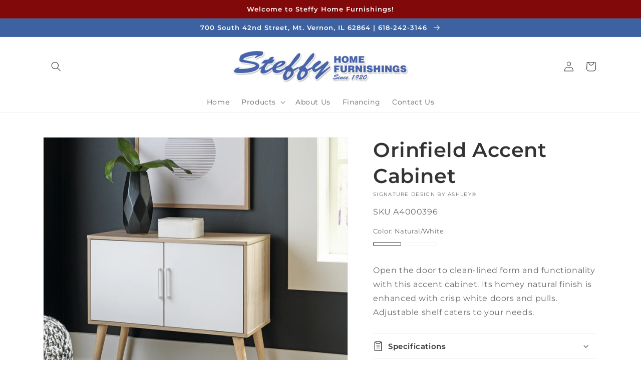

--- FILE ---
content_type: text/html; charset=utf-8
request_url: https://www.steffyfurniture.com/products/orinfield-accent-cabinet
body_size: 42864
content:
<!doctype html>
<html class="no-js" lang="en">
  <head>
    <meta charset="utf-8">
    <meta http-equiv="X-UA-Compatible" content="IE=edge">
    <meta name="viewport" content="width=device-width,initial-scale=1">
    <meta name="theme-color" content="">
    <link rel="canonical" href="https://www.steffyfurniture.com/products/orinfield-accent-cabinet">
    <link rel="preconnect" href="https://cdn.shopify.com" crossorigin><link rel="icon" type="image/png" href="//www.steffyfurniture.com/cdn/shop/files/Steffy_favicon_32x32.png?v=1685563907"><link rel="preconnect" href="https://fonts.shopifycdn.com" crossorigin><title>
      Orinfield Accent Cabinet
 &ndash; Steffy Home Furnishings</title>

    
      <meta name="description" content="Open the door to clean-lined form and functionality with this accent cabinet. Its homey natural finish is enhanced with crisp white doors and pulls. Adjustable shelf caters to your needs.Specifications Height 28in Width 31.5in Depth 13.75in Details Made of engineered wood and decorative laminate, Two-tone; white and re">
    

    

<meta property="og:site_name" content="Steffy Home Furnishings">
<meta property="og:url" content="https://www.steffyfurniture.com/products/orinfield-accent-cabinet">
<meta property="og:title" content="Orinfield Accent Cabinet">
<meta property="og:type" content="product">
<meta property="og:description" content="Open the door to clean-lined form and functionality with this accent cabinet. Its homey natural finish is enhanced with crisp white doors and pulls. Adjustable shelf caters to your needs.Specifications Height 28in Width 31.5in Depth 13.75in Details Made of engineered wood and decorative laminate, Two-tone; white and re"><meta property="og:image" content="http://www.steffyfurniture.com/cdn/shop/files/studio_637275a5888d65190431668449205.jpg?v=1762793284">
  <meta property="og:image:secure_url" content="https://www.steffyfurniture.com/cdn/shop/files/studio_637275a5888d65190431668449205.jpg?v=1762793284">
  <meta property="og:image:width" content="1800">
  <meta property="og:image:height" content="1632"><meta property="og:price:amount" content="0.00">
  <meta property="og:price:currency" content="USD"><meta name="twitter:card" content="summary_large_image">
<meta name="twitter:title" content="Orinfield Accent Cabinet">
<meta name="twitter:description" content="Open the door to clean-lined form and functionality with this accent cabinet. Its homey natural finish is enhanced with crisp white doors and pulls. Adjustable shelf caters to your needs.Specifications Height 28in Width 31.5in Depth 13.75in Details Made of engineered wood and decorative laminate, Two-tone; white and re">


    <script src="//www.steffyfurniture.com/cdn/shop/t/3/assets/global.js?v=173888970843598920471713816745" defer="defer"></script>
    <script>window.performance && window.performance.mark && window.performance.mark('shopify.content_for_header.start');</script><meta id="shopify-digital-wallet" name="shopify-digital-wallet" content="/53170667696/digital_wallets/dialog">
<link rel="alternate" type="application/json+oembed" href="https://www.steffyfurniture.com/products/orinfield-accent-cabinet.oembed">
<script async="async" src="/checkouts/internal/preloads.js?locale=en-US"></script>
<script id="shopify-features" type="application/json">{"accessToken":"f8b439a6f97eb8b91734bb4737a3187b","betas":["rich-media-storefront-analytics"],"domain":"www.steffyfurniture.com","predictiveSearch":true,"shopId":53170667696,"locale":"en"}</script>
<script>var Shopify = Shopify || {};
Shopify.shop = "steffy-home-furnishings.myshopify.com";
Shopify.locale = "en";
Shopify.currency = {"active":"USD","rate":"1.0"};
Shopify.country = "US";
Shopify.theme = {"name":"IMR Dawn","id":137077391603,"schema_name":"Dawn","schema_version":"3.0.0","theme_store_id":null,"role":"main"};
Shopify.theme.handle = "null";
Shopify.theme.style = {"id":null,"handle":null};
Shopify.cdnHost = "www.steffyfurniture.com/cdn";
Shopify.routes = Shopify.routes || {};
Shopify.routes.root = "/";</script>
<script type="module">!function(o){(o.Shopify=o.Shopify||{}).modules=!0}(window);</script>
<script>!function(o){function n(){var o=[];function n(){o.push(Array.prototype.slice.apply(arguments))}return n.q=o,n}var t=o.Shopify=o.Shopify||{};t.loadFeatures=n(),t.autoloadFeatures=n()}(window);</script>
<script id="shop-js-analytics" type="application/json">{"pageType":"product"}</script>
<script defer="defer" async type="module" src="//www.steffyfurniture.com/cdn/shopifycloud/shop-js/modules/v2/client.init-shop-cart-sync_BdyHc3Nr.en.esm.js"></script>
<script defer="defer" async type="module" src="//www.steffyfurniture.com/cdn/shopifycloud/shop-js/modules/v2/chunk.common_Daul8nwZ.esm.js"></script>
<script type="module">
  await import("//www.steffyfurniture.com/cdn/shopifycloud/shop-js/modules/v2/client.init-shop-cart-sync_BdyHc3Nr.en.esm.js");
await import("//www.steffyfurniture.com/cdn/shopifycloud/shop-js/modules/v2/chunk.common_Daul8nwZ.esm.js");

  window.Shopify.SignInWithShop?.initShopCartSync?.({"fedCMEnabled":true,"windoidEnabled":true});

</script>
<script>(function() {
  var isLoaded = false;
  function asyncLoad() {
    if (isLoaded) return;
    isLoaded = true;
    var urls = ["https:\/\/cdn.shopify.com\/s\/files\/1\/0531\/7066\/7696\/t\/2\/assets\/globo.formbuilder.init.js?v=1619031589\u0026shop=steffy-home-furnishings.myshopify.com"];
    for (var i = 0; i < urls.length; i++) {
      var s = document.createElement('script');
      s.type = 'text/javascript';
      s.async = true;
      s.src = urls[i];
      var x = document.getElementsByTagName('script')[0];
      x.parentNode.insertBefore(s, x);
    }
  };
  if(window.attachEvent) {
    window.attachEvent('onload', asyncLoad);
  } else {
    window.addEventListener('load', asyncLoad, false);
  }
})();</script>
<script id="__st">var __st={"a":53170667696,"offset":-21600,"reqid":"14257704-c314-4b4b-ae42-d3859580664f-1769020288","pageurl":"www.steffyfurniture.com\/products\/orinfield-accent-cabinet","u":"edd430625aa2","p":"product","rtyp":"product","rid":8886060646643};</script>
<script>window.ShopifyPaypalV4VisibilityTracking = true;</script>
<script id="captcha-bootstrap">!function(){'use strict';const t='contact',e='account',n='new_comment',o=[[t,t],['blogs',n],['comments',n],[t,'customer']],c=[[e,'customer_login'],[e,'guest_login'],[e,'recover_customer_password'],[e,'create_customer']],r=t=>t.map((([t,e])=>`form[action*='/${t}']:not([data-nocaptcha='true']) input[name='form_type'][value='${e}']`)).join(','),a=t=>()=>t?[...document.querySelectorAll(t)].map((t=>t.form)):[];function s(){const t=[...o],e=r(t);return a(e)}const i='password',u='form_key',d=['recaptcha-v3-token','g-recaptcha-response','h-captcha-response',i],f=()=>{try{return window.sessionStorage}catch{return}},m='__shopify_v',_=t=>t.elements[u];function p(t,e,n=!1){try{const o=window.sessionStorage,c=JSON.parse(o.getItem(e)),{data:r}=function(t){const{data:e,action:n}=t;return t[m]||n?{data:e,action:n}:{data:t,action:n}}(c);for(const[e,n]of Object.entries(r))t.elements[e]&&(t.elements[e].value=n);n&&o.removeItem(e)}catch(o){console.error('form repopulation failed',{error:o})}}const l='form_type',E='cptcha';function T(t){t.dataset[E]=!0}const w=window,h=w.document,L='Shopify',v='ce_forms',y='captcha';let A=!1;((t,e)=>{const n=(g='f06e6c50-85a8-45c8-87d0-21a2b65856fe',I='https://cdn.shopify.com/shopifycloud/storefront-forms-hcaptcha/ce_storefront_forms_captcha_hcaptcha.v1.5.2.iife.js',D={infoText:'Protected by hCaptcha',privacyText:'Privacy',termsText:'Terms'},(t,e,n)=>{const o=w[L][v],c=o.bindForm;if(c)return c(t,g,e,D).then(n);var r;o.q.push([[t,g,e,D],n]),r=I,A||(h.body.append(Object.assign(h.createElement('script'),{id:'captcha-provider',async:!0,src:r})),A=!0)});var g,I,D;w[L]=w[L]||{},w[L][v]=w[L][v]||{},w[L][v].q=[],w[L][y]=w[L][y]||{},w[L][y].protect=function(t,e){n(t,void 0,e),T(t)},Object.freeze(w[L][y]),function(t,e,n,w,h,L){const[v,y,A,g]=function(t,e,n){const i=e?o:[],u=t?c:[],d=[...i,...u],f=r(d),m=r(i),_=r(d.filter((([t,e])=>n.includes(e))));return[a(f),a(m),a(_),s()]}(w,h,L),I=t=>{const e=t.target;return e instanceof HTMLFormElement?e:e&&e.form},D=t=>v().includes(t);t.addEventListener('submit',(t=>{const e=I(t);if(!e)return;const n=D(e)&&!e.dataset.hcaptchaBound&&!e.dataset.recaptchaBound,o=_(e),c=g().includes(e)&&(!o||!o.value);(n||c)&&t.preventDefault(),c&&!n&&(function(t){try{if(!f())return;!function(t){const e=f();if(!e)return;const n=_(t);if(!n)return;const o=n.value;o&&e.removeItem(o)}(t);const e=Array.from(Array(32),(()=>Math.random().toString(36)[2])).join('');!function(t,e){_(t)||t.append(Object.assign(document.createElement('input'),{type:'hidden',name:u})),t.elements[u].value=e}(t,e),function(t,e){const n=f();if(!n)return;const o=[...t.querySelectorAll(`input[type='${i}']`)].map((({name:t})=>t)),c=[...d,...o],r={};for(const[a,s]of new FormData(t).entries())c.includes(a)||(r[a]=s);n.setItem(e,JSON.stringify({[m]:1,action:t.action,data:r}))}(t,e)}catch(e){console.error('failed to persist form',e)}}(e),e.submit())}));const S=(t,e)=>{t&&!t.dataset[E]&&(n(t,e.some((e=>e===t))),T(t))};for(const o of['focusin','change'])t.addEventListener(o,(t=>{const e=I(t);D(e)&&S(e,y())}));const B=e.get('form_key'),M=e.get(l),P=B&&M;t.addEventListener('DOMContentLoaded',(()=>{const t=y();if(P)for(const e of t)e.elements[l].value===M&&p(e,B);[...new Set([...A(),...v().filter((t=>'true'===t.dataset.shopifyCaptcha))])].forEach((e=>S(e,t)))}))}(h,new URLSearchParams(w.location.search),n,t,e,['guest_login'])})(!0,!0)}();</script>
<script integrity="sha256-4kQ18oKyAcykRKYeNunJcIwy7WH5gtpwJnB7kiuLZ1E=" data-source-attribution="shopify.loadfeatures" defer="defer" src="//www.steffyfurniture.com/cdn/shopifycloud/storefront/assets/storefront/load_feature-a0a9edcb.js" crossorigin="anonymous"></script>
<script data-source-attribution="shopify.dynamic_checkout.dynamic.init">var Shopify=Shopify||{};Shopify.PaymentButton=Shopify.PaymentButton||{isStorefrontPortableWallets:!0,init:function(){window.Shopify.PaymentButton.init=function(){};var t=document.createElement("script");t.src="https://www.steffyfurniture.com/cdn/shopifycloud/portable-wallets/latest/portable-wallets.en.js",t.type="module",document.head.appendChild(t)}};
</script>
<script data-source-attribution="shopify.dynamic_checkout.buyer_consent">
  function portableWalletsHideBuyerConsent(e){var t=document.getElementById("shopify-buyer-consent"),n=document.getElementById("shopify-subscription-policy-button");t&&n&&(t.classList.add("hidden"),t.setAttribute("aria-hidden","true"),n.removeEventListener("click",e))}function portableWalletsShowBuyerConsent(e){var t=document.getElementById("shopify-buyer-consent"),n=document.getElementById("shopify-subscription-policy-button");t&&n&&(t.classList.remove("hidden"),t.removeAttribute("aria-hidden"),n.addEventListener("click",e))}window.Shopify?.PaymentButton&&(window.Shopify.PaymentButton.hideBuyerConsent=portableWalletsHideBuyerConsent,window.Shopify.PaymentButton.showBuyerConsent=portableWalletsShowBuyerConsent);
</script>
<script>
  function portableWalletsCleanup(e){e&&e.src&&console.error("Failed to load portable wallets script "+e.src);var t=document.querySelectorAll("shopify-accelerated-checkout .shopify-payment-button__skeleton, shopify-accelerated-checkout-cart .wallet-cart-button__skeleton"),e=document.getElementById("shopify-buyer-consent");for(let e=0;e<t.length;e++)t[e].remove();e&&e.remove()}function portableWalletsNotLoadedAsModule(e){e instanceof ErrorEvent&&"string"==typeof e.message&&e.message.includes("import.meta")&&"string"==typeof e.filename&&e.filename.includes("portable-wallets")&&(window.removeEventListener("error",portableWalletsNotLoadedAsModule),window.Shopify.PaymentButton.failedToLoad=e,"loading"===document.readyState?document.addEventListener("DOMContentLoaded",window.Shopify.PaymentButton.init):window.Shopify.PaymentButton.init())}window.addEventListener("error",portableWalletsNotLoadedAsModule);
</script>

<script type="module" src="https://www.steffyfurniture.com/cdn/shopifycloud/portable-wallets/latest/portable-wallets.en.js" onError="portableWalletsCleanup(this)" crossorigin="anonymous"></script>
<script nomodule>
  document.addEventListener("DOMContentLoaded", portableWalletsCleanup);
</script>

<link id="shopify-accelerated-checkout-styles" rel="stylesheet" media="screen" href="https://www.steffyfurniture.com/cdn/shopifycloud/portable-wallets/latest/accelerated-checkout-backwards-compat.css" crossorigin="anonymous">
<style id="shopify-accelerated-checkout-cart">
        #shopify-buyer-consent {
  margin-top: 1em;
  display: inline-block;
  width: 100%;
}

#shopify-buyer-consent.hidden {
  display: none;
}

#shopify-subscription-policy-button {
  background: none;
  border: none;
  padding: 0;
  text-decoration: underline;
  font-size: inherit;
  cursor: pointer;
}

#shopify-subscription-policy-button::before {
  box-shadow: none;
}

      </style>
<script id="sections-script" data-sections="main-product,header,footer" defer="defer" src="//www.steffyfurniture.com/cdn/shop/t/3/compiled_assets/scripts.js?v=475"></script>
<script>window.performance && window.performance.mark && window.performance.mark('shopify.content_for_header.end');</script>


    <style data-shopify>
      @font-face {
  font-family: Montserrat;
  font-weight: 400;
  font-style: normal;
  font-display: swap;
  src: url("//www.steffyfurniture.com/cdn/fonts/montserrat/montserrat_n4.81949fa0ac9fd2021e16436151e8eaa539321637.woff2") format("woff2"),
       url("//www.steffyfurniture.com/cdn/fonts/montserrat/montserrat_n4.a6c632ca7b62da89c3594789ba828388aac693fe.woff") format("woff");
}

      @font-face {
  font-family: Montserrat;
  font-weight: 700;
  font-style: normal;
  font-display: swap;
  src: url("//www.steffyfurniture.com/cdn/fonts/montserrat/montserrat_n7.3c434e22befd5c18a6b4afadb1e3d77c128c7939.woff2") format("woff2"),
       url("//www.steffyfurniture.com/cdn/fonts/montserrat/montserrat_n7.5d9fa6e2cae713c8fb539a9876489d86207fe957.woff") format("woff");
}

      @font-face {
  font-family: Montserrat;
  font-weight: 400;
  font-style: italic;
  font-display: swap;
  src: url("//www.steffyfurniture.com/cdn/fonts/montserrat/montserrat_i4.5a4ea298b4789e064f62a29aafc18d41f09ae59b.woff2") format("woff2"),
       url("//www.steffyfurniture.com/cdn/fonts/montserrat/montserrat_i4.072b5869c5e0ed5b9d2021e4c2af132e16681ad2.woff") format("woff");
}

      @font-face {
  font-family: Montserrat;
  font-weight: 700;
  font-style: italic;
  font-display: swap;
  src: url("//www.steffyfurniture.com/cdn/fonts/montserrat/montserrat_i7.a0d4a463df4f146567d871890ffb3c80408e7732.woff2") format("woff2"),
       url("//www.steffyfurniture.com/cdn/fonts/montserrat/montserrat_i7.f6ec9f2a0681acc6f8152c40921d2a4d2e1a2c78.woff") format("woff");
}

      @font-face {
  font-family: Montserrat;
  font-weight: 600;
  font-style: normal;
  font-display: swap;
  src: url("//www.steffyfurniture.com/cdn/fonts/montserrat/montserrat_n6.1326b3e84230700ef15b3a29fb520639977513e0.woff2") format("woff2"),
       url("//www.steffyfurniture.com/cdn/fonts/montserrat/montserrat_n6.652f051080eb14192330daceed8cd53dfdc5ead9.woff") format("woff");
}


      :root {
        --font-body-family: Montserrat, sans-serif;
        --font-body-style: normal;
        --font-body-weight: 400;

        --font-heading-family: Montserrat, sans-serif;
        --font-heading-style: normal;
        --font-heading-weight: 600;

        --font-body-scale: 1.0;
        --font-heading-scale: 1.0;

        --color-base-text: 51, 51, 51;
        --color-shadow: 51, 51, 51;
        --color-base-background-1: 255, 255, 255;
        --color-base-background-2: 243, 243, 243;
        --color-base-solid-button-labels: 255, 255, 255;
        --color-base-outline-button-labels: 18, 18, 18;
        --color-base-accent-1: 129, 9, 9;
        --color-base-accent-2: 60, 98, 161;
        --color-sale-badge: 18, 18, 18;
        --color-sold-out-badge: 18, 18, 18;
        --color-consumers-coice-badge: 51, 79, 180;
        --color-evc-badge: 18, 18, 18;
        --color-custom-badge: 51, 79, 180;
        --color-in-stock: 60, 147, 66;
        --color-low-stock: 233, 145, 20;
        --color-no-stock: 191, 38, 47;

        --payment-terms-background-color: #FFFFFF;

        --gradient-base-background-1: #FFFFFF;
        --gradient-base-background-2: #F3F3F3;
        --gradient-base-accent-1: #810909;
        --gradient-base-accent-2: #3c62a1;

        --media-padding: px;
        --media-border-opacity: 0.05;
        --media-border-width: 1px;
        --media-radius: 0px;
        --media-shadow-opacity: 0.0;
        --media-shadow-horizontal-offset: 0px;
        --media-shadow-vertical-offset: 0px;
        --media-shadow-blur-radius: 0px;

        --page-width: 120rem;
        --page-width-margin: 0rem;

        --card-image-padding: 0.0rem;
        --card-corner-radius: 0.0rem;
        --card-text-alignment: left;
        --card-border-width: 0.0rem;
        --card-border-opacity: 0.0;
        --card-shadow-opacity: 0.1;
        --card-shadow-horizontal-offset: 0.0rem;
        --card-shadow-vertical-offset: 0.0rem;
        --card-shadow-blur-radius: 0.0rem;

        --badge-corner-radius: 4.0rem;

        --popup-border-width: 1px;
        --popup-border-opacity: 0.1;
        --popup-corner-radius: 0px;
        --popup-shadow-opacity: 0.0;
        --popup-shadow-horizontal-offset: 0px;
        --popup-shadow-vertical-offset: 0px;
        --popup-shadow-blur-radius: 0px;

        --drawer-border-width: 1px;
        --drawer-border-opacity: 0.1;
        --drawer-shadow-opacity: 0.0;
        --drawer-shadow-horizontal-offset: 0px;
        --drawer-shadow-vertical-offset: 0px;
        --drawer-shadow-blur-radius: 0px;

        --spacing-sections-desktop: 0px;
        --spacing-sections-mobile: 0px;

        --grid-desktop-vertical-spacing: 8px;
        --grid-desktop-horizontal-spacing: 8px;
        --grid-mobile-vertical-spacing: 4px;
        --grid-mobile-horizontal-spacing: 4px;

        --text-boxes-border-opacity: 0.0;
        --text-boxes-border-width: 0px;
        --text-boxes-radius: 0px;
        --text-boxes-shadow-opacity: 0.0;
        --text-boxes-shadow-horizontal-offset: 0px;
        --text-boxes-shadow-vertical-offset: 0px;
        --text-boxes-shadow-blur-radius: 0px;

        --buttons-radius: 0px;
        --buttons-radius-outset: 0px;
        --buttons-border-width: 1px;
        --buttons-border-opacity: 1.0;
        --buttons-shadow-opacity: 0.0;
        --buttons-shadow-horizontal-offset: 0px;
        --buttons-shadow-vertical-offset: 0px;
        --buttons-shadow-blur-radius: 0px;
        --buttons-border-offset: 0px;

        --inputs-radius: 0px;
        --inputs-border-width: 1px;
        --inputs-border-opacity: 0.55;
        --inputs-shadow-opacity: 0.0;
        --inputs-shadow-horizontal-offset: 0px;
        --inputs-margin-offset: 0px;
        --inputs-shadow-vertical-offset: 0px;
        --inputs-shadow-blur-radius: 0px;
        --inputs-radius-outset: 0px;

        --variant-pills-radius: 40px;
        --variant-pills-border-width: 1px;
        --variant-pills-border-opacity: 0.55;
        --variant-pills-shadow-opacity: 0.0;
        --variant-pills-shadow-horizontal-offset: 0px;
        --variant-pills-shadow-vertical-offset: 0px;
        --variant-pills-shadow-blur-radius: 0px;
      }

      *,
      *::before,
      *::after {
        box-sizing: inherit;
      }

      html {
        box-sizing: border-box;
        font-size: calc(var(--font-body-scale) * 62.5%);
        height: 100%;
      }

      body {
        display: grid;
        grid-template-rows: auto auto 1fr auto;
        grid-template-columns: 100%;
        min-height: 100%;
        margin: 0;
        font-size: 1.5rem;
        letter-spacing: 0.06rem;
        line-height: calc(1 + 0.8 / var(--font-body-scale));
        font-family: var(--font-body-family);
        font-style: var(--font-body-style);
        font-weight: var(--font-body-weight);
      }

      @media screen and (min-width: 750px) {
        body {
          font-size: 1.6rem;
        }
      }
    </style>

    <link href="//www.steffyfurniture.com/cdn/shop/t/3/assets/base.css?v=97533154621372069501695326570" rel="stylesheet" type="text/css" media="all" />
<link rel="preload" as="font" href="//www.steffyfurniture.com/cdn/fonts/montserrat/montserrat_n4.81949fa0ac9fd2021e16436151e8eaa539321637.woff2" type="font/woff2" crossorigin><link rel="preload" as="font" href="//www.steffyfurniture.com/cdn/fonts/montserrat/montserrat_n6.1326b3e84230700ef15b3a29fb520639977513e0.woff2" type="font/woff2" crossorigin><link rel="stylesheet" href="//www.steffyfurniture.com/cdn/shop/t/3/assets/component-predictive-search.css?v=165644661289088488651685477413" media="print" onload="this.media='all'"><script>document.documentElement.className = document.documentElement.className.replace('no-js', 'js');
    if (Shopify.designMode) {
      document.documentElement.classList.add('shopify-design-mode');
    }
    </script>
    
    
  <!-- BEGIN app block: shopify://apps/sa-request-a-quote/blocks/app-embed-block/56d84fcb-37c7-4592-bb51-641b7ec5eef0 -->


<script type="text/javascript">
    var config = {"settings":{"app_url":"https:\/\/quote.globosoftware.net","shop_url":"steffy-home-furnishings.myshopify.com","domain":"www.steffyfurniture.com","new_frontend":0,"new_setting":1,"front_shop_url":"www.steffyfurniture.com","collection_enable":"0","product_enable":"2","rfq_page":"request-for-quote","rfq_history":"quotes-history","lang_translations":[],"lang_translationsFormbuilder":[],"selector":{"productForm":[".form[action*=\"\/cart\/add\"]",".product-form form[action*=\"\/cart\/add\"]"],"addtocart_selector":".product-form__submit, [name=\"add\"], [type=\"submit\"]","addToCartTextElement":"[data-add-to-cart-text], span","collectionProductForm":".quick-add .form[action*=\"\/cart\/add\"], form[id*=\"quick-add-template\"], .grid__item .form[action=\"\/cart\/add\"]","collectionAddToCartSelector":".form .quick-add__submit, form [name=\"add\"], form [type=\"submit\"]","productCollectionItem":"li.grid__item, li[data-product-handle], .product__info-wrapper.grid__item","productCollectionHref":"a[href*=\"\/products\/\"]","quickViewSelector":"modal-opener .quick-add__submit, .quickview-btn","quickViewProductForm":".quick-add-modal .form, [id*=\"product-form-quickadd\"]","searchResultSelector":".predictive-search","searchResultItemSelector":".predictive-search__list-item, .predictive-search__result-group ul li","price_selector":".lh-price, .product__info-container [id*=\"price-template\"] .price:not(.price--on-sale) .price__regular .price-item--regular, .product__info-container [id*=\"price-template\"] .price.price--on-sale .price__sale .price-item--sale, .card-information .price__container, .product__info-container .price__container, .predictive-search__item-content .price__container","buynow_selector":".shopify-payment-button","quantity_selector":"[name=\"quantity\"], input.quantity, [name=\"qty\"]","variantSelector":".product-form__variants, .ga-product_variant_select, select[name=\"id\"], input[name=\"id\"], .qview-variants \u003e select, select[name=\"id[]\"], input[name=\"grfqId\"], select[name=\"idGlobo\"]","variantActivator":"variant-selects .product-form__input select, variant-radios .product-form__input input","checkout_btn":"input[type=\"submit\"][name=\"checkout\"], button[type=\"submit\"][name=\"checkout\"]","quoteCounter":".quotecounter .bigquotecounter, .cart-icon .quotecount, cart-icon .count, [id=\"quoteCount\"], .quoteCount, .g-quote-item span.g-badge, .medium-up--hide.small--one-half .site-header__cart span.quotecount","positionButton":".g-atc","positionCollectionButton":".card__content .card-information","positionQuickviewButton":".g-quickview-atc","positionFeatureButton":".g-feature-atc","positionSearchButton":".g-feature-atc","positionLoginButton":".g-login-btn","theme_name":"Dawn","theme_store_id":887,"cssDefaultforTheme":{"button":"button"}},"classes":{"rfqButton":"rfq-btn","rfqCollectionButton":"rfq-collection-btn","rfqCartButton":"rfq-btn-cart","rfqLoginButton":"grfq-login-to-see-price-btn","rfqTheme":"rfq-theme","rfqHidden":"rfq-hidden","rfqHidePrice":"GRFQHidePrice","rfqHideAtcBtn":"GRFQHideAddToCartButton","rfqHideBuynowBtn":"GRFQHideBuyNowButton","rfqCollectionContent":"rfq-collection-content","rfqCollectionLoaded":"rfq-collection-loaded","rfqCollectionItem":"rfq-collection-item","rfqCollectionVariantSelector":"rfq-variant-id","rfqSingleProductForm":"rfq-product-form","rfqCollectionProductForm":"rfq-collection-form","rfqFeatureProductForm":"rfq-feature-form","rfqQuickviewProductForm":"rfq-quickview-form","rfqCollectionActivator":"rfq-variant-selector"},"translation_default":{"button":"Add to Quote","popupsuccess":"The product %s is added to your quote.","popupproductselection":"","popupreviewinformation":"","popupcontactinformation":"","popupcontinue":"Continue Shopping","popupviewquote":"View Quote","popupnextstep":"Next step","popuppreviousstep":"Previous step","productsubheading":"Enter your quote quantity for each variant","popupcontactinformationheading":"Contact information","popupcontactinformationsubheading":"In order to reach out to you we would like to know a bit more about you.","popupback":"Back","popupupdate":"Update","popupproducts":"Products","popupproductssubheading":"The following products will be added to your quote request","popupthankyou":"Thank you","toast_message":"Product added to quote","pageempty":"Your quote is currently empty.","pagebutton":"Submit Request","pagesubmitting":"Submitting Request","pagesuccess":"Thank you for submitting a request a quote!","pagecontinueshopping":"Continue Shopping","pageimage":"","pageproduct":"Product","pagevendor":"Vendor","pagesku":"SKU","pageoption":"Option","pagequantity":"Quantity","pageprice":"Price","pagetotal":"Total","pagesubtotal":"Subtotal","pageremove":"Remove","error_messages":{"required":"Please fill in this field","invalid_email":"Invalid email","file_size_limit":"File size exceed limit","file_not_allowed":"File extension is not allowed","required_captcha":"Please verify captcha"},"historylogin":"You have to {login|login} to use Quote history feature.","historyempty":"You haven't placed any quote yet.","historyaccount":"Account Information","historycustomer":"Customer Name","historyid":"","historydate":"Date","historyitems":"Items","historyaction":"Action","historyview":"View","login_to_show_price_button":"Login to see price","message_toast":"Product added to quote"},"show_buynow":2,"show_atc":1,"show_price":1,"convert_cart_enable":"2","redirectUrl":"","message_type_afteratq":"popup","require_login":0,"login_to_show_price":0,"login_to_show_price_button_background":"#000","login_to_show_price_button_text_color":"#fff","money_format":"$","money_format_full":"${{amount}}","rules":{"all":{"enable":true},"manual":{"enable":false,"manual_products":null},"automate":{"enable":false,"automate_rule":[{"value":"","where":"CONTAINS","select":"TITLE"}],"automate_operator":"and"}},"hide_price_rule":{"manual":{"ids":[]},"automate":{"operator":"and","rule":[{"select":"TITLE","value":null,"where":"CONTAINS"}]}},"settings":{"historylogin":"You have to {login|login} to use Quote history feature."},"file_extension":["pdf","jpg","jpeg","psd"],"reCAPTCHASiteKey":"","product_field_display":["image","option","qty"],"form_elements":[{"id":210821,"form_id":12422,"code":"","type":"header","subtype":"h1","label":"Request a Quote","default":null,"placeholder":null,"className":null,"maxlength":null,"rows":null,"required":null,"validate":null,"allow_multiple":null,"width":"50","description":null,"created_at":"2021-09-02 15:21:30","updated_at":"2021-09-02 15:21:30"},{"id":210822,"form_id":12422,"code":"name","type":"text","subtype":"text","label":"Name","default":null,"placeholder":"Enter your name","className":null,"maxlength":null,"rows":null,"required":1,"validate":null,"allow_multiple":null,"width":"50","description":null,"created_at":"2021-09-02 15:21:30","updated_at":"2021-09-02 15:21:30"},{"id":210823,"form_id":12422,"code":"email","type":"text","subtype":"text","label":"Email","default":null,"placeholder":"Enter your email","className":null,"maxlength":null,"rows":null,"required":1,"validate":null,"allow_multiple":null,"width":"50","description":null,"created_at":"2021-09-02 15:21:30","updated_at":"2021-09-02 15:21:30"},{"id":210824,"form_id":12422,"code":"message","type":"textarea","subtype":null,"label":"Message","default":null,"placeholder":"Message","className":null,"maxlength":null,"rows":null,"required":1,"validate":null,"allow_multiple":null,"width":"50","description":null,"created_at":"2021-09-02 15:21:30","updated_at":"2021-09-02 15:21:30"}],"quote_widget_enable":false,"quote_widget_action":"go_to_quote_page","quote_widget_icon":"","quote_widget_label":"Quotes ({numOfItem})","quote_widget_background":"#000","quote_widget_color":"#fff","quote_widget_position":"#000","enable_custom_price":"0","button_background":"","button_color":"","buttonfont":"px","popup_primary_bg_color":"#5b227d","appearance":""}}
    window.GRFQConfigs = window.GRFQConfigs || {};
    
    GRFQConfigs.classes = {
        rfqButton: 'rfq-btn',
        rfqCollectionButton: 'rfq-collection-btn',
        rfqCartButton: 'rfq-btn-cart',
        rfqLoginButton: 'grfq-login-to-see-price-btn',
        rfqTheme: 'rfq-theme',
        rfqHidden: 'rfq-hidden',
        rfqHidePrice: 'GRFQHidePrice',
        rfqHideAtcBtn: 'GRFQHideAddToCartButton',
        rfqHideBuynowBtn: 'GRFQHideBuyNowButton',
        rfqCollectionContent: 'rfq-collection-content',
        rfqCollectionLoaded: 'rfq-collection-loaded',
        rfqCollectionItem: 'rfq-collection-item',
        rfqCollectionVariantSelector: 'rfq-variant-id',
        rfqSingleProductForm: 'rfq-product-form',
        rfqCollectionProductForm: 'rfq-collection-form',
        rfqFeatureProductForm: 'rfq-feature-form',
        rfqQuickviewProductForm: 'rfq-quickview-form',
        rfqCollectionActivator: 'rfq-variant-selector'
    }
    GRFQConfigs.selector = {
        productForm: [
            ".home-product form[action*=\"/cart/add\"]",
            ".shop-product form[action*=\"/cart/add\"]",
            "#shopify-section-featured-product form[action*=\"/cart/add\"]",
            "form.apb-product-form",
            ".product-form__buy-buttons form[action*=\"/cart/add\"]",
            "product-form form[action*=\"/cart/add\"]",
            ".product-form form[action*=\"/cart/add\"]",
            ".product-page form[action*=\"/cart/add\"]",
            ".product-add form[action*=\"/cart/add\"]",
            "[id*=\"ProductSection--\"] form[action*=\"/cart/add\"]",
            "form#add-to-cart-form",
            "form.sf-cart__form",
            "form.productForm",
            "form.product-form",
            "form.product-single__form",
            "form.shopify-product-form:not(#product-form-installment)",
            "form.atc-form",
            "form.atc-form-mobile",
            "form[action*=\"/cart/add\"]:not([hidden]):not(#product-form-installment)"
        ],
        addtocart_selector: "#shopify_add_to_cart,.product-form .btn-cart,.js-product-button-add-to-cart,.shopify-product-form .btn-addtocart,#product-add-to-cart,.shopify-product-form .add_to_cart,.product-details__add-to-cart-button,.shopify-product-form .product-submit,.product-form__cart-buttons,.shopify-product-form input[type=\"submit\"],.js-product-form button[type=\"submit\"],form.product-purchase-form button[type=\"submit\"],#addToCart,#AddToCart,[data-btn-type=\"add-to-cart\"],.default-cart-button__button,.shopify-product-form button[data-add-to-cart],form[data-product-form] .add-to-cart-btn,.product__submit__add,.product-form .add-to-cart-button,.product-form__cart-submit,.shopify-product-form button[data-product-add],#AddToCart--product-template,.product-buy-buttons--cta,.product-form__add-btn,form[data-type=\"add-to-cart-form\"] .product__add-to-cart,.productForm .productForm-submit,.ProductForm__AddToCart,.shopify-product-form .btn--add-to-cart,.ajax-product-form button[data-add-to-cart],.shopify-product-form .product__submit__add,form[data-product-form] .add-to-cart,.product-form .product__submit__add,.shopify-product-form button[type=\"submit\"][data-add-button],.product-form .product-form__add-button,.product-form__submit,.product-single__form .add-to-cart,form#AddToCartForm button#AddToCart,form.shopify-product-form button.add-to-cart,form[action*=\"/cart/add\"] [name=\"add\"],form[action*=\"/cart/add\"] button#AddToCartDesk, form[data-product-form] button[data-product-add], .product-form--atc-button[data-product-atc], .globo-validationForm, button.single_add_to_cart_button, input#AddToCart-product-template, button[data-action=\"add-to-cart\"], .product-details-wrapper .add-to-cart input, form.product-menu-form .product-menu-button[data-product-menu-button-atc], .product-add input#AddToCart, #product-content #add-to-cart #addToCart, .product-form-submit-wrap .add-to-cart-button, .productForm-block .productForm-submit, .btn-wrapper-c .add, .product-submit input.add-to-cart, .form-element-quantity-submit .form-element-submit-button, .quantity-submit-row__submit input, form#AddToCartForm .product-add input#addToCart, .product__form .product__add-to-cart, #product-description form .product-add .add, .product-add input.button.product-add-available, .globo__validation-default, #product-area .product-details-wrapper .options .selector-wrapper .submit,.product_type_simple add_to_cart_button,.pr_atc,.js-product-button-add-to-cart,.product-cta,.tt-btn-addtocart,.product-card-interaction,.product-item__quick-form,.product--quick-add,.btn--quick[data-add-to-cart],.product-card-btn__btn,.productitem--action-atc,.quick-add-btn,.quick-add-button,.product-item__quick-add-button,add-to-cart,.cartButton,.product_after_shop_loop_buttons,.quick-buy-product-form .pb-button-shadow,.product-form__submit,.quick-add__submit,.product__submit__add,form #AddToCart-product-template, form #AddToCart, form #addToCart-product-template, form .product__add-to-cart-button, form .product-form__cart-submit, form .add-to-cart, form .cart-functions > button, form .productitem--action-atc, form .product-form--atc-button, form .product-menu-button-atc, form .product__add-to-cart, form .add-to-cart-button, form #addToCart, form .product-detail__form__action > button, form .product-form-submit-wrap > input, form .product-form input[type=\"submit\"], form input.submit, form .add_to_cart, form .product-item-quick-shop, form #add-to-cart, form .productForm-submit, form .add-to-cart-btn, form .product-single__add-btn, form .quick-add--add-button, form .product-page--add-to-cart, form .addToCart, form .product-form .form-actions, form .button.add, form button#add, form .addtocart, form .AddtoCart, form .product-add input.add, form button#purchase, form[action*=\"/cart/add\"] button[type=\"submit\"], form .product__form button[type=\"submit\"], form #AddToCart--product-template",
        addToCartTextElement: "[data-add-to-cart-text], [data-button-text], .button-text, *:not(.icon):not(.spinner):not(.no-js):not(.spinner-inner-1):not(.spinner-inner-2):not(.spinner-inner-3)",
        collectionProductForm: ".spf-product__form, form[action*=\"/cart/add\"]",
        collectionAddToCartSelector: ".collectionPreorderAddToCartBtn, [type=\"submit\"]:not(.quick-add__submit), [name=\"add\"]:not(.quick-add__submit), .add-to-cart-btn, .pt-btn-addtocart, .js-add-to-cart, .tt-btn-addtocart, .spf-product__form-btn-addtocart, .ProductForm__AddToCart, button.gt_button.gt_product-button--add-to-cart, .button--addToCart",
        productCollectionItem: ".grid__item, .product-item, .card > .card__content .card__information,.collection-product-card,.sf__pcard,.product-item__content,.products .product-col,.pr_list_item,.pr_grid_item,.product-wrap,.tt-layout-product-item .tt-product,.products-grid .grid-item,.product-grid .indiv-product, .product-list [data-product-item],.product-list .product-block,.collection-products .collection-product,.collection__grid-loop .product-index,.product-thumbnail[data-product-thumbnail],.filters-results .product-list .card,.product-loop .product-index,#main-collection-product-grid .product-index,.collection-container .product,.featured-collection .product,.collection__grid-item,.collection-product,[data-product-grid-item],.product-grid-item.product-grid-item--featured,.collection__products .product-grid-item, .collection-alternating-product,.product-list-item, .collection-product-grid [class*=\"column\"],.collection-filters .product-grid-item, .featured-collection__content .featured-collection__item,.collection-grid .grid-item.grid-product,#CollectionProductGrid .collection-list li,.collection__products .product-item,.collection__products .product-item,#main-collection-product-grid .product-loop__item,.product-loop .product-loop__item, .products #ajaxSection c:not(.card-price),#main-collection-products .product,.grid.gap-theme > li,.mainCollectionProductGrid .grid .block-product,.collection-grid-main .items-start > .block, .s-collection__products .c-product-item,.products-grid .product,[data-section-type=\"collection\"] .group.block,.blocklayout .block.product,.sf__pcard,.product-grid .product-block,.product-list .product-block .product-block__inner, .collection.grid .product-item .product-item__wrapper,.collection--body--grid .product--root,.o-layout__item .product-card,.productgrid--items .productgrid--item .productitem,.box__collection,.collection-page__product,.collection-grid__row .product-block .product-block__inner,.ProductList .Grid__Cell .ProductItem .ProductItem__Wrapper,.items .item .item__inner,.grid-flex .product-block,.product-loop .product,.collection__products .product-tile,.product-list .product-item, .product-grid .grid-item .grid-item__content,.collection .product-item, .collection__grid .product-card .product-card-info,.collection-list .block,.collection__products .product-item,.product--root[data-product-view=grid],.grid__wrapper .product-loop__item,.collection__list-item, #CollectionSection .grid-uniform .grid-item, #shopify-section-collection-template .product-item, .collections__products .featured-collections__item, .collection-grid-section:not(.shopify-section),.spf-product-card,.product-grid-item,.productitem, .type-product-grid-item, .product-details, .featured-product-content",
        productCollectionHref: "h3[data-href*=\"/products/\"], div[data-href*=\"/products/\"], a.product-block__link[href*=\"/products/\"], a.indiv-product__link[href*=\"/products/\"], a.thumbnail__link[href*=\"/products/\"], a.product-item__link[href*=\"/products/\"], a.product-card__link[href*=\"/products/\"], a.product-card-link[href*=\"/products/\"], a.product-block__image__link[href*=\"/products/\"], a.stretched-link[href*=\"/products/\"], a.grid-product__link[href*=\"/products/\"], a.product-grid-item--link[href*=\"/products/\"], a.product-link[href*=\"/products/\"], a.product__link[href*=\"/products/\"], a.full-unstyled-link[href*=\"/products/\"], a.grid-item__link[href*=\"/products/\"], a.grid-product__link[href*=\"/products/\"], a[data-product-page-link][href*=\"/products/\"], a[href*=\"/products/\"]:not(.logo-bar__link,.ButtonGroup__Item.Button,.menu-promotion__link,.site-nav__link,.mobile-nav__link,.hero__sidebyside-image-link,.announcement-link,.breadcrumbs-list__link,.single-level-link,.d-none,.icon-twitter,.icon-facebook,.icon-pinterest,#btn,.list-menu__item.link.link--tex,.btnProductQuickview,.index-banner-slides-each,.global-banner-switch,.sub-nav-item-link,.announcement-bar__link)",
        quickViewSelector: "a.quickview-icon.quickview, .qv-icon, .previewer-button, .sca-qv-button, .product-item__action-button[data-action=\"open-modal\"], .boost-pfs-quickview-btn, .collection-product[data-action=\"show-product\"], button.product-item__quick-shop-button, .product-item__quick-shop-button-wrapper, .open-quick-view, .product-item__action-button[data-action=\"open-modal\"], .tt-btn-quickview, .product-item-quick-shop .available, .quickshop-trigger, .productitem--action-trigger:not(.productitem--action-atc), .quick-product__btn, .thumbnail, .quick_shop, a.sca-qv-button, .overlay, .quick-view, .open-quick-view, [data-product-card-link], a[rel=\"quick-view\"], a.quick-buy, div.quickview-button > a, .block-inner a.more-info, .quick-shop-modal-trigger, a.quick-view-btn, a.spo-quick-view, div.quickView-button, a.product__label--quick-shop, span.trigger-quick-view, a.act-quickview-button, a.product-modal, [data-quickshop-full], [data-quickshop-slim], [data-quickshop-trigger], .quick_view_btn, .js-quickview-trigger, [id*=\"quick-add-template\"], .js-quickbuy-button",
        quickViewProductForm: ".qv-form, .qview-form, .description-wrapper_content, .wx-product-wrapper, #sca-qv-add-item-form, .product-form, #boost-pfs-quickview-cart-form, .product.preview .shopify-product-form, .product-details__form, .gfqv-product-form, #ModalquickView form#modal_quick_view, .quick_view_form, .product_form, .quick-buy__product-form, .quick-shop-modal form[action*=\"/cart/add\"], #quick-shop-modal form[action*=\"/cart/add\"], .white-popup.quick-view form[action*=\"/cart/add\"], .quick-view form[action*=\"/cart/add\"], [id*=\"QuickShopModal-\"] form[action*=\"/cart/add\"], .quick-shop.active form[action*=\"/cart/add\"], .quick-view-panel form[action*=\"/cart/add\"], .content.product.preview form[action*=\"/cart/add\"], .quickView-wrap form[action*=\"/cart/add\"], .quick-modal form[action*=\"/cart/add\"], #colorbox form[action*=\"/cart/add\"], .product-quick-view form[action*=\"/cart/add\"], .quickform, .modal--quickshop-full, .modal--quickshop form[action*=\"/cart/add\"], .quick-shop-form, .fancybox-inner form[action*=\"/cart/add\"], #quick-view-modal form[action*=\"/cart/add\"], [data-product-modal] form[action*=\"/cart/add\"], .modal--quick-shop.modal--is-active form[action*=\"/cart/add\"]",
        searchResultSelector: ".predictive-search, .search__results__products, .search-bar__results, .predictive-search-results, #PredictiveResults, .search-results-panel, .search-flydown--results, .header-search-results-wrapper, .main_search__popup",
        searchResultItemSelector: ".predictive-search__list-item, .predictive-search__results-list li, ul li, .product-item, .search-bar__results-products .mini-product, .search__product-loop li, .grid-item, .grid-product, .search--result-group .row, .search-flydown--product, .predictive-search-group .grid, .main-search-result, .search-result",
        price_selector: ".sf__pcard-price,.shopify-Price-amount,#price_ppr,.product-page-info__price,.tt-price,.price-box,.product__price-container,.product-meta__price-list-container,.product-item-meta__price-list-container,.collection-product-price,.product__grid__price,.product-grid-item__price,.product-price--wrapper,.price__current,.product-loop-element__price,.product-block__price,[class*=\"product-card-price\"],.ProductMeta__PriceList,.ProductItem__PriceList,.product-detail__price,.price_wrapper,.product__price__wrap,[data-price-wrapper],.product-item__price-list,.product-single__prices,.product-block--price,.product-page--pricing,.current-price,.product-prices,.product-card-prices,.product-price-block,product-price-root,.product--price-container,.product-form__prices,.product-loop__price,.card-price,.product-price-container,.product_after_shop_loop_price,.main-product__price,.product-block-price,span[data-product-price],.block-price,product-price,.price-wrapper,.price__container,#ProductPrice-product-template,#ProductPrice,.product-price,.product__price—reg,#productPrice-product-template,.product__current-price,.product-thumb-caption-price-current,.product-item-caption-price-current,.grid-product__price,.product__price,span.price:not(.mini-cart__content .price),span.product-price,.productitem--price,.product-pricing,span.money,.product-item__price,.product-list-item-price,p.price,div.price,.product-meta__prices,div.product-price,span#price,.price.money,h3.price,a.price,.price-area,.product-item-price,.pricearea,.collectionGrid .collectionBlock-info > p,#ComparePrice,.product--price-wrapper,.product-page--price-wrapper,.color--shop-accent.font-size--s.t--meta.f--main,.ComparePrice,.ProductPrice,.prodThumb .title span:last-child,.product-single__price-product-template,.product-info-price,.price-money,.prod-price,#price-field,.product-grid--price,.prices,.pricing,#product-price,.money-styling,.compare-at-price,.product-item--price,.card__price,.product-card__price,.product-price__price,.product-item__price-wrapper,.product-single__price,.grid-product__price-wrap,a.grid-link p.grid-link__meta,dl.price,.mini-product__price,.predictive-search__price",
        buynow_selector: ".shopify-payment-button",
        quantity_selector: "[name=\"quantity\"], input.quantity, [name=\"qty\"]",
        variantSelector: ".product-form__variants, .ga-product_variant_select, select[name=\"id\"], input[name=\"id\"], .qview-variants > select, select[name=\"id[]\"], input[name=\"grfqId\"], select[name=\"idGlobo\"]",
        variantActivator: ".product-form__chip-wrapper, .product__swatches [data-swatch-option], .swatch__container .swatch__option, .gf_swatches .gf_swatch, .product-form__controls-group-options select, ul.clickyboxes li, .pf-variant-select, ul.swatches-select li, .product-options__value, .form-check-swatch, button.btn.swatch select.product__variant, .pf-container a, button.variant.option, ul.js-product__variant--container li, .variant-input, .product-variant > ul > li  ,.input--dropdown, .HorizontalList > li, .product-single__swatch__item, .globo-swatch-list ul.value > .select-option, .form-swatch-item, .selector-wrapper select, select.pf-input, ul.swatches-select > li.nt-swatch.swatch_pr_item, ul.gfqv-swatch-values > li, .lh-swatch-select, .swatch-image, .variant-image-swatch, #option-size, .selector-wrapper .replaced, .regular-select-content > .regular-select-item, .radios--input, ul.swatch-view > li > .swatch-selector ,.single-option-selector, .swatch-element input, [data-product-option], .single-option-selector__radio, [data-index^=\"option\"], .SizeSwatchList input, .swatch-panda input[type=radio], .swatch input, .swatch-element input[type=radio], select[id*=\"product-select-\"], select[id|=\"product-select-option\"], [id|=\"productSelect-product\"], [id|=\"ProductSelect-option\"],select[id|=\"product-variants-option\"],select[id|=\"sca-qv-product-selected-option\"],select[id*=\"product-variants-\"],select[id|=\"product-selectors-option\"],select[id|=\"variant-listbox-option\"],select[id|=\"id-option\"],select[id|=\"SingleOptionSelector\"], .variant-input-wrap input, [data-action=\"select-value\"], .product-swatch-list li, .product-form__input input",
        checkout_btn: "input[type=\"submit\"][name=\"checkout\"], button[type=\"submit\"][name=\"checkout\"], button[type=\"button\"][name=\"checkout\"]",
        quoteCounter: ".quotecounter .bigquotecounter, .cart-icon .quotecount, cart-icon .count, [id=\"quoteCount\"], .quoteCount, .g-quote-item span.g-badge, .medium-up--hide.small--one-half .site-header__cart span.quotecount",
        positionButton: ".g-atc",
        positionCollectionButton: ".g-collection-atc",
        positionQuickviewButton: ".g-quickview-atc",
        positionFeatureButton: ".g-feature-atc",
        positionSearchButton: ".g-feature-atc",
        positionLoginButton: ".g-login-btn"
    }
    window.GRFQConfigs = config.settings || {};
    window.GRFQCollection = window.GRFQCollection || {};
    GRFQConfigs.customer = {
        'id': '',
        'email': '',
        'name': '',
        'first_name': '',
        'last_name': '',
        'phone': '',
        'note': '',
        'tags': null,
        'default_address': null,
        'addresses': null,
        'b2b': null,
        'company_available_locations': {
            "id": null,
        },
        'current_company': {
            "id": null,
        },
        'current_location': {
            "id": null,
        },
        "company_name":""
    };
    
    
    
    
        if("rfq_theme_"+( (typeof Shopify != 'undefined' && Shopify?.theme?.id ) ? Shopify?.theme?.id : 0) == "rfq_theme_118444720304"){
            GRFQConfigs.theme_info = {"id":118444720304,"name":"Debut","created_at":"2021-01-28T16:21:35-06:00","updated_at":"2022-08-03T09:33:01-05:00","role":"unpublished","theme_store_id":796,"previewable":true,"processing":false,"admin_graphql_api_id":"gid://shopify/Theme/118444720304","theme_name":"Debut","theme_version":"17.9.2"}
        }
    
    
    
        if("rfq_theme_"+( (typeof Shopify != 'undefined' && Shopify?.theme?.id ) ? Shopify?.theme?.id : 0) == "rfq_theme_121241731248"){
            GRFQConfigs.theme_info = {"id":121241731248,"name":"IMR Debut","created_at":"2021-03-28T12:26:02-05:00","updated_at":"2023-06-04T21:12:34-05:00","role":"unpublished","theme_store_id":796,"previewable":true,"processing":false,"admin_graphql_api_id":"gid://shopify/Theme/121241731248","theme_name":"Debut","theme_version":"17.8.0"}
        }
    
    
    
        if("rfq_theme_"+( (typeof Shopify != 'undefined' && Shopify?.theme?.id ) ? Shopify?.theme?.id : 0) == "rfq_theme_137077391603"){
            GRFQConfigs.theme_info = {"id":137077391603,"name":"IMR Dawn","created_at":"2023-05-30T15:10:11-05:00","updated_at":"2023-06-01T09:39:33-05:00","role":"main","theme_store_id":887,"previewable":true,"processing":false,"admin_graphql_api_id":"gid://shopify/Theme/137077391603","theme_name":"Dawn","theme_version":"3.0.0"}
        }
    
    
    
        GRFQConfigs.product = {"id":8886060646643,"title":"Orinfield Accent Cabinet","handle":"orinfield-accent-cabinet","description":"Open the door to clean-lined form and functionality with this accent cabinet. Its homey natural finish is enhanced with crisp white doors and pulls. Adjustable shelf caters to your needs.\u003cbr\u003e\u003cbr\u003e\u003ch1\u003eSpecifications\u003c\/h1\u003e\u003ctable\u003e\n\u003ctr\u003e\n\u003ctd\u003eHeight\u003c\/td\u003e\n\u003ctd colspan=\"2\"\u003e28in\u003c\/td\u003e\n\u003c\/tr\u003e\n\u003ctr\u003e\n\u003ctd\u003eWidth\u003c\/td\u003e\n\u003ctd colspan=\"2\"\u003e31.5in\u003c\/td\u003e\n\u003c\/tr\u003e\n\u003ctr\u003e\n\u003ctd\u003eDepth\u003c\/td\u003e\n\u003ctd colspan=\"2\"\u003e13.75in\u003c\/td\u003e\n\u003c\/tr\u003e\n\u003ctr\u003e\n\u003ctd\u003eDetails\u003c\/td\u003e\n\u003ctd colspan=\"2\"\u003eMade of engineered wood and decorative laminate, Two-tone; white and replicated natural wood grain finish, White metal door pulls, Tapered legs, 2 doors, Adjustable shelf, Assembly required\u003c\/td\u003e\n\u003c\/tr\u003e\n\u003ctr\u003e\n\u003ctd\u003eMaterial\u003c\/td\u003e\n\u003ctd colspan=\"2\"\u003eWood Products and Other\u003c\/td\u003e\n\u003c\/tr\u003e\n\u003ctr\u003e\n\u003ctd\u003eLifestyle\u003c\/td\u003e\n\u003ctd colspan=\"2\"\u003eContemporary\u003c\/td\u003e\n\u003c\/tr\u003e\n\u003ctr\u003e\n\u003ctd\u003eDimensions\u003c\/td\u003e\n\u003ctd colspan=\"2\"\u003e32''W x 14''D x 28''H\u003c\/td\u003e\n\u003c\/tr\u003e\n\u003ctr\u003e\n\u003ctd\u003eAssemblyTime\u003c\/td\u003e\n\u003ctd colspan=\"2\"\u003eEstimated Assembly Time: 45 Minutes\u003c\/td\u003e\n\u003c\/tr\u003e\n\u003c\/table\u003e\u003c!-- Description rendered at: 2025-11-10 16:47:15 --\u003e","published_at":"2022-11-13T18:00:00-06:00","created_at":"2024-08-25T16:44:40-05:00","vendor":"Signature Design by Ashley®","type":"Accent Cabinet","tags":["category:219-Living Room","category:230-Occasional","category:231-Accent Cabinets","category:337-Home Accents","category:5-Accessories","filter:Assembly Required:No","filter:Brand:Signature Design by Ashley®","filter:Color:Dark Brown","filter:Color:Natural\/White","filter:Color:White","filter:Material:Wood Products and Other","filter:Style:Contemporary","group:Orinfield"],"price":0,"price_min":0,"price_max":0,"available":true,"price_varies":false,"compare_at_price":0,"compare_at_price_min":0,"compare_at_price_max":0,"compare_at_price_varies":false,"variants":[{"id":46129465065715,"title":"Natural\/White","option1":"Natural\/White","option2":null,"option3":null,"sku":"A4000396","requires_shipping":true,"taxable":true,"featured_image":{"id":45235620315379,"product_id":8886060646643,"position":1,"created_at":"2025-11-10T10:48:02-06:00","updated_at":"2025-11-10T10:48:04-06:00","alt":"A4000396","width":1800,"height":1632,"src":"\/\/www.steffyfurniture.com\/cdn\/shop\/files\/studio_637275a5888d65190431668449205.jpg?v=1762793284","variant_ids":[46129465065715]},"available":true,"name":"Orinfield Accent Cabinet - Natural\/White","public_title":"Natural\/White","options":["Natural\/White"],"price":0,"weight":0,"compare_at_price":0,"inventory_management":null,"barcode":"024052795127","featured_media":{"alt":"A4000396","id":37095503986931,"position":1,"preview_image":{"aspect_ratio":1.103,"height":1632,"width":1800,"src":"\/\/www.steffyfurniture.com\/cdn\/shop\/files\/studio_637275a5888d65190431668449205.jpg?v=1762793284"}},"requires_selling_plan":false,"selling_plan_allocations":[]},{"id":46129465098483,"title":"Dark Brown","option1":"Dark Brown","option2":null,"option3":null,"sku":"A4000399","requires_shipping":true,"taxable":true,"featured_image":{"id":45235620544755,"product_id":8886060646643,"position":8,"created_at":"2025-11-10T10:48:02-06:00","updated_at":"2025-11-10T10:48:04-06:00","alt":"A4000399","width":1784,"height":1784,"src":"\/\/www.steffyfurniture.com\/cdn\/shop\/files\/studio_637275aeece4e5647221668449214.jpg?v=1762793284","variant_ids":[46129465098483]},"available":true,"name":"Orinfield Accent Cabinet - Dark Brown","public_title":"Dark Brown","options":["Dark Brown"],"price":0,"weight":0,"compare_at_price":0,"inventory_management":null,"barcode":"024052795134","featured_media":{"alt":"A4000399","id":37095504216307,"position":8,"preview_image":{"aspect_ratio":1.0,"height":1784,"width":1784,"src":"\/\/www.steffyfurniture.com\/cdn\/shop\/files\/studio_637275aeece4e5647221668449214.jpg?v=1762793284"}},"requires_selling_plan":false,"selling_plan_allocations":[]}],"images":["\/\/www.steffyfurniture.com\/cdn\/shop\/files\/studio_637275a5888d65190431668449205.jpg?v=1762793284","\/\/www.steffyfurniture.com\/cdn\/shop\/files\/studio_637275a4380749378321668449204.jpg?v=1762793284","\/\/www.steffyfurniture.com\/cdn\/shop\/files\/studio_637275a4967838859141668449204.jpg?v=1762793284","\/\/www.steffyfurniture.com\/cdn\/shop\/files\/studio_637275a483b1b9257771668449204.jpg?v=1762793284","\/\/www.steffyfurniture.com\/cdn\/shop\/files\/studio_637275a4de433938041668449204.jpg?v=1762793284","\/\/www.steffyfurniture.com\/cdn\/shop\/files\/studio_637275a4dc8391710051668449204.jpg?v=1762793283","\/\/www.steffyfurniture.com\/cdn\/shop\/files\/studio_637275a4739d22198241668449204.jpg?v=1762793284","\/\/www.steffyfurniture.com\/cdn\/shop\/files\/studio_637275aeece4e5647221668449214.jpg?v=1762793284","\/\/www.steffyfurniture.com\/cdn\/shop\/files\/studio_637275acecb963200981668449212.jpg?v=1762793284","\/\/www.steffyfurniture.com\/cdn\/shop\/files\/studio_637275acaa8166287251668449212.jpg?v=1762793284","\/\/www.steffyfurniture.com\/cdn\/shop\/files\/studio_637275acda8f91348721668449212.jpg?v=1762793284","\/\/www.steffyfurniture.com\/cdn\/shop\/files\/studio_637275add33cd4908691668449213.jpg?v=1762793284","\/\/www.steffyfurniture.com\/cdn\/shop\/files\/studio_637275ace12cd1172771668449212.jpg?v=1762793284","\/\/www.steffyfurniture.com\/cdn\/shop\/files\/studio_637275ae060977179531668449214.jpg?v=1762793284","\/\/www.steffyfurniture.com\/cdn\/shop\/files\/studio_617ad958bea593347691635444584_baa9210e-bf94-4fa6-b181-5a0f20b235c7.jpg?v=1762793284"],"featured_image":"\/\/www.steffyfurniture.com\/cdn\/shop\/files\/studio_637275a5888d65190431668449205.jpg?v=1762793284","options":["Color"],"media":[{"alt":"A4000396","id":37095503986931,"position":1,"preview_image":{"aspect_ratio":1.103,"height":1632,"width":1800,"src":"\/\/www.steffyfurniture.com\/cdn\/shop\/files\/studio_637275a5888d65190431668449205.jpg?v=1762793284"},"aspect_ratio":1.103,"height":1632,"media_type":"image","src":"\/\/www.steffyfurniture.com\/cdn\/shop\/files\/studio_637275a5888d65190431668449205.jpg?v=1762793284","width":1800},{"alt":"A4000396","id":37095504019699,"position":2,"preview_image":{"aspect_ratio":1.055,"height":525,"width":554,"src":"\/\/www.steffyfurniture.com\/cdn\/shop\/files\/studio_637275a4380749378321668449204.jpg?v=1762793284"},"aspect_ratio":1.055,"height":525,"media_type":"image","src":"\/\/www.steffyfurniture.com\/cdn\/shop\/files\/studio_637275a4380749378321668449204.jpg?v=1762793284","width":554},{"alt":"A4000396","id":37095504052467,"position":3,"preview_image":{"aspect_ratio":1.314,"height":525,"width":690,"src":"\/\/www.steffyfurniture.com\/cdn\/shop\/files\/studio_637275a4967838859141668449204.jpg?v=1762793284"},"aspect_ratio":1.314,"height":525,"media_type":"image","src":"\/\/www.steffyfurniture.com\/cdn\/shop\/files\/studio_637275a4967838859141668449204.jpg?v=1762793284","width":690},{"alt":"A4000396","id":37095504085235,"position":4,"preview_image":{"aspect_ratio":1.082,"height":525,"width":568,"src":"\/\/www.steffyfurniture.com\/cdn\/shop\/files\/studio_637275a483b1b9257771668449204.jpg?v=1762793284"},"aspect_ratio":1.082,"height":525,"media_type":"image","src":"\/\/www.steffyfurniture.com\/cdn\/shop\/files\/studio_637275a483b1b9257771668449204.jpg?v=1762793284","width":568},{"alt":"A4000396","id":37095504118003,"position":5,"preview_image":{"aspect_ratio":1.168,"height":1541,"width":1800,"src":"\/\/www.steffyfurniture.com\/cdn\/shop\/files\/studio_637275a4de433938041668449204.jpg?v=1762793284"},"aspect_ratio":1.168,"height":1541,"media_type":"image","src":"\/\/www.steffyfurniture.com\/cdn\/shop\/files\/studio_637275a4de433938041668449204.jpg?v=1762793284","width":1800},{"alt":"A4000396","id":37095504150771,"position":6,"preview_image":{"aspect_ratio":0.47,"height":1117,"width":525,"src":"\/\/www.steffyfurniture.com\/cdn\/shop\/files\/studio_637275a4dc8391710051668449204.jpg?v=1762793283"},"aspect_ratio":0.47,"height":1117,"media_type":"image","src":"\/\/www.steffyfurniture.com\/cdn\/shop\/files\/studio_637275a4dc8391710051668449204.jpg?v=1762793283","width":525},{"alt":"A4000396","id":37095504183539,"position":7,"preview_image":{"aspect_ratio":1.0,"height":240,"width":240,"src":"\/\/www.steffyfurniture.com\/cdn\/shop\/files\/studio_637275a4739d22198241668449204.jpg?v=1762793284"},"aspect_ratio":1.0,"height":240,"media_type":"image","src":"\/\/www.steffyfurniture.com\/cdn\/shop\/files\/studio_637275a4739d22198241668449204.jpg?v=1762793284","width":240},{"alt":"A4000399","id":37095504216307,"position":8,"preview_image":{"aspect_ratio":1.0,"height":1784,"width":1784,"src":"\/\/www.steffyfurniture.com\/cdn\/shop\/files\/studio_637275aeece4e5647221668449214.jpg?v=1762793284"},"aspect_ratio":1.0,"height":1784,"media_type":"image","src":"\/\/www.steffyfurniture.com\/cdn\/shop\/files\/studio_637275aeece4e5647221668449214.jpg?v=1762793284","width":1784},{"alt":"A4000399","id":37095504249075,"position":9,"preview_image":{"aspect_ratio":1.063,"height":525,"width":558,"src":"\/\/www.steffyfurniture.com\/cdn\/shop\/files\/studio_637275acecb963200981668449212.jpg?v=1762793284"},"aspect_ratio":1.063,"height":525,"media_type":"image","src":"\/\/www.steffyfurniture.com\/cdn\/shop\/files\/studio_637275acecb963200981668449212.jpg?v=1762793284","width":558},{"alt":"A4000399","id":37095504281843,"position":10,"preview_image":{"aspect_ratio":1.35,"height":525,"width":709,"src":"\/\/www.steffyfurniture.com\/cdn\/shop\/files\/studio_637275acaa8166287251668449212.jpg?v=1762793284"},"aspect_ratio":1.35,"height":525,"media_type":"image","src":"\/\/www.steffyfurniture.com\/cdn\/shop\/files\/studio_637275acaa8166287251668449212.jpg?v=1762793284","width":709},{"alt":"A4000399","id":37095504314611,"position":11,"preview_image":{"aspect_ratio":1.057,"height":525,"width":555,"src":"\/\/www.steffyfurniture.com\/cdn\/shop\/files\/studio_637275acda8f91348721668449212.jpg?v=1762793284"},"aspect_ratio":1.057,"height":525,"media_type":"image","src":"\/\/www.steffyfurniture.com\/cdn\/shop\/files\/studio_637275acda8f91348721668449212.jpg?v=1762793284","width":555},{"alt":"A4000399","id":37095504347379,"position":12,"preview_image":{"aspect_ratio":1.0,"height":1784,"width":1784,"src":"\/\/www.steffyfurniture.com\/cdn\/shop\/files\/studio_637275add33cd4908691668449213.jpg?v=1762793284"},"aspect_ratio":1.0,"height":1784,"media_type":"image","src":"\/\/www.steffyfurniture.com\/cdn\/shop\/files\/studio_637275add33cd4908691668449213.jpg?v=1762793284","width":1784},{"alt":"A4000399","id":37095504380147,"position":13,"preview_image":{"aspect_ratio":0.482,"height":1090,"width":525,"src":"\/\/www.steffyfurniture.com\/cdn\/shop\/files\/studio_637275ace12cd1172771668449212.jpg?v=1762793284"},"aspect_ratio":0.482,"height":1090,"media_type":"image","src":"\/\/www.steffyfurniture.com\/cdn\/shop\/files\/studio_637275ace12cd1172771668449212.jpg?v=1762793284","width":525},{"alt":"A4000399","id":37095504412915,"position":14,"preview_image":{"aspect_ratio":1.0,"height":1656,"width":1656,"src":"\/\/www.steffyfurniture.com\/cdn\/shop\/files\/studio_637275ae060977179531668449214.jpg?v=1762793284"},"aspect_ratio":1.0,"height":1656,"media_type":"image","src":"\/\/www.steffyfurniture.com\/cdn\/shop\/files\/studio_637275ae060977179531668449214.jpg?v=1762793284","width":1656},{"alt":"brand","id":37095504445683,"position":15,"preview_image":{"aspect_ratio":1.211,"height":3382,"width":4096,"src":"\/\/www.steffyfurniture.com\/cdn\/shop\/files\/studio_617ad958bea593347691635444584_baa9210e-bf94-4fa6-b181-5a0f20b235c7.jpg?v=1762793284"},"aspect_ratio":1.211,"height":3382,"media_type":"image","src":"\/\/www.steffyfurniture.com\/cdn\/shop\/files\/studio_617ad958bea593347691635444584_baa9210e-bf94-4fa6-b181-5a0f20b235c7.jpg?v=1762793284","width":4096}],"requires_selling_plan":false,"selling_plan_groups":[],"content":"Open the door to clean-lined form and functionality with this accent cabinet. Its homey natural finish is enhanced with crisp white doors and pulls. Adjustable shelf caters to your needs.\u003cbr\u003e\u003cbr\u003e\u003ch1\u003eSpecifications\u003c\/h1\u003e\u003ctable\u003e\n\u003ctr\u003e\n\u003ctd\u003eHeight\u003c\/td\u003e\n\u003ctd colspan=\"2\"\u003e28in\u003c\/td\u003e\n\u003c\/tr\u003e\n\u003ctr\u003e\n\u003ctd\u003eWidth\u003c\/td\u003e\n\u003ctd colspan=\"2\"\u003e31.5in\u003c\/td\u003e\n\u003c\/tr\u003e\n\u003ctr\u003e\n\u003ctd\u003eDepth\u003c\/td\u003e\n\u003ctd colspan=\"2\"\u003e13.75in\u003c\/td\u003e\n\u003c\/tr\u003e\n\u003ctr\u003e\n\u003ctd\u003eDetails\u003c\/td\u003e\n\u003ctd colspan=\"2\"\u003eMade of engineered wood and decorative laminate, Two-tone; white and replicated natural wood grain finish, White metal door pulls, Tapered legs, 2 doors, Adjustable shelf, Assembly required\u003c\/td\u003e\n\u003c\/tr\u003e\n\u003ctr\u003e\n\u003ctd\u003eMaterial\u003c\/td\u003e\n\u003ctd colspan=\"2\"\u003eWood Products and Other\u003c\/td\u003e\n\u003c\/tr\u003e\n\u003ctr\u003e\n\u003ctd\u003eLifestyle\u003c\/td\u003e\n\u003ctd colspan=\"2\"\u003eContemporary\u003c\/td\u003e\n\u003c\/tr\u003e\n\u003ctr\u003e\n\u003ctd\u003eDimensions\u003c\/td\u003e\n\u003ctd colspan=\"2\"\u003e32''W x 14''D x 28''H\u003c\/td\u003e\n\u003c\/tr\u003e\n\u003ctr\u003e\n\u003ctd\u003eAssemblyTime\u003c\/td\u003e\n\u003ctd colspan=\"2\"\u003eEstimated Assembly Time: 45 Minutes\u003c\/td\u003e\n\u003c\/tr\u003e\n\u003c\/table\u003e\u003c!-- Description rendered at: 2025-11-10 16:47:15 --\u003e"};
        GRFQConfigs.product['collection'] = [271583871152,271594619056,435424002291,435426230515,462303297779,462303330547,271590817968,271591211184,271591243952];
        GRFQConfigs.product.selected_or_first_available_variant = {"id":46129465065715,"title":"Natural\/White","option1":"Natural\/White","option2":null,"option3":null,"sku":"A4000396","requires_shipping":true,"taxable":true,"featured_image":{"id":45235620315379,"product_id":8886060646643,"position":1,"created_at":"2025-11-10T10:48:02-06:00","updated_at":"2025-11-10T10:48:04-06:00","alt":"A4000396","width":1800,"height":1632,"src":"\/\/www.steffyfurniture.com\/cdn\/shop\/files\/studio_637275a5888d65190431668449205.jpg?v=1762793284","variant_ids":[46129465065715]},"available":true,"name":"Orinfield Accent Cabinet - Natural\/White","public_title":"Natural\/White","options":["Natural\/White"],"price":0,"weight":0,"compare_at_price":0,"inventory_management":null,"barcode":"024052795127","featured_media":{"alt":"A4000396","id":37095503986931,"position":1,"preview_image":{"aspect_ratio":1.103,"height":1632,"width":1800,"src":"\/\/www.steffyfurniture.com\/cdn\/shop\/files\/studio_637275a5888d65190431668449205.jpg?v=1762793284"}},"requires_selling_plan":false,"selling_plan_allocations":[]};
    
    GRFQConfigs.cartItems = [];
    
    if(typeof GRFQConfigs.lang_translations.find(x => x.code == ((typeof Shopify != 'undefined' && Shopify?.locale ) ? Shopify?.locale : 'default')) != "undefined"){
        GRFQConfigs.translations = GRFQConfigs.lang_translations.find(x => x.code == (typeof Shopify != 'undefined' && Shopify?.locale ) ? Shopify?.locale : 'default');
        GRFQConfigs.translationsFormbuilder = GRFQConfigs.lang_translationsFormbuilder.filter(x => x.locale == ((typeof Shopify != 'undefined' && Shopify?.locale ) ? Shopify?.locale : 'default'));

        if(typeof GRFQConfigs.translations.error_messages === 'string'){
            try {
                GRFQConfigs.translations.error_messages = JSON.parse(GRFQConfigs.translations.error_messages)
            } catch (error) {}
        }
    }else{
        GRFQConfigs.translations = GRFQConfigs.translation_default;
    }
    GRFQConfigs.products = GRFQConfigs.products || [];
    
    if(typeof GRFQConfigs.new_setting === 'undefined'){
        GRFQConfigs.selector = {
            addtocart_selector: '#shopify_add_to_cart,.product-form .btn-cart,.js-product-button-add-to-cart,.shopify-product-form .btn-addtocart,#product-add-to-cart,.shopify-product-form .add_to_cart,.product-details__add-to-cart-button,.shopify-product-form .product-submit,.product-form__cart-buttons,.shopify-product-form input[type="submit"],.js-product-form button[type="submit"],form.product-purchase-form button[type="submit"],#addToCart,#AddToCart,[data-btn-type="add-to-cart"],.default-cart-button__button,.shopify-product-form button[data-add-to-cart],form[data-product-form] .add-to-cart-btn,.product__submit__add,.product-form .add-to-cart-button,.product-form__cart-submit,.shopify-product-form button[data-product-add],#AddToCart--product-template,.product-buy-buttons--cta,.product-form__add-btn,form[data-type="add-to-cart-form"] .product__add-to-cart,.productForm .productForm-submit,.ProductForm__AddToCart,.shopify-product-form .btn--add-to-cart,.ajax-product-form button[data-add-to-cart],.shopify-product-form .product__submit__add,form[data-product-form] .add-to-cart,.product-form .product__submit__add,.shopify-product-form button[type="submit"][data-add-button],.product-form .product-form__add-button,.product-form__submit,.product-single__form .add-to-cart,form#AddToCartForm button#AddToCart,form.shopify-product-form button.add-to-cart,form[action*="/cart/add"] [name="add"],form[action*="/cart/add"] button#AddToCartDesk, form[data-product-form] button[data-product-add], .product-form--atc-button[data-product-atc], .globo-validationForm, button.single_add_to_cart_button, input#AddToCart-product-template, button[data-action="add-to-cart"], .product-details-wrapper .add-to-cart input, form.product-menu-form .product-menu-button[data-product-menu-button-atc], .product-add input#AddToCart, #product-content #add-to-cart #addToCart, .product-form-submit-wrap .add-to-cart-button, .productForm-block .productForm-submit, .btn-wrapper-c .add, .product-submit input.add-to-cart, .form-element-quantity-submit .form-element-submit-button, .quantity-submit-row__submit input, form#AddToCartForm .product-add input#addToCart, .product__form .product__add-to-cart, #product-description form .product-add .add, .product-add input.button.product-add-available, .globo__validation-default, #product-area .product-details-wrapper .options .selector-wrapper .submit,.product_type_simple add_to_cart_button,.pr_atc,.js-product-button-add-to-cart,.product-cta,.tt-btn-addtocart,.product-card-interaction,.product-item__quick-form,.product--quick-add,.btn--quick[data-add-to-cart],.product-card-btn__btn,.productitem--action-atc,.quick-add-btn,.quick-add-button,.product-item__quick-add-button,add-to-cart,.cartButton,.product_after_shop_loop_buttons,.quick-buy-product-form .pb-button-shadow,.product-form__submit,.quick-add__submit,.product__submit__add,form #AddToCart-product-template, form #AddToCart, form #addToCart-product-template, form .product__add-to-cart-button, form .product-form__cart-submit, form .add-to-cart, form .cart-functions > button, form .productitem--action-atc, form .product-form--atc-button, form .product-menu-button-atc, form .product__add-to-cart, form .product-add, form .add-to-cart-button, form #addToCart, form .product-detail__form__action > button, form .product-form-submit-wrap > input, form .product-form input[type="submit"], form input.submit, form .add_to_cart, form .product-item-quick-shop, form #add-to-cart, form .productForm-submit, form .add-to-cart-btn, form .product-single__add-btn, form .quick-add--add-button, form .product-page--add-to-cart, form .addToCart, form .product-form .form-actions, form .button.add, form button#add, form .addtocart, form .AddtoCart, form .product-add input.add, form button#purchase, form[action*="/cart/add"] button[type="submit"], form .product__form button[type="submit"], form #AddToCart--product-template',
            price_selector: '.sf__pcard-price,.shopify-Price-amount,#price_ppr,.product-page-info__price,.tt-price,.price-box,.product__price-container,.product-meta__price-list-container,.product-item-meta__price-list-container,.collection-product-price,.product__grid__price,.product-grid-item__price,.product-price--wrapper,.price__current,.product-loop-element__price,.product-block__price,[class*="product-card-price"],.ProductMeta__PriceList,.ProductItem__PriceList,.product-detail__price,.price_wrapper,.product__price__wrap,[data-price-wrapper],.product-item__price-list,.product-single__prices,.product-block--price,.product-page--pricing,.current-price,.product-prices,.product-card-prices,.product-price-block,product-price-root,.product--price-container,.product-form__prices,.product-loop__price,.card-price,.product-price-container,.product_after_shop_loop_price,.main-product__price,.product-block-price,span[data-product-price],.block-price,product-price,.price-wrapper,.price__container,#ProductPrice-product-template,#ProductPrice,.product-price,.product__price—reg,#productPrice-product-template,.product__current-price,.product-thumb-caption-price-current,.product-item-caption-price-current,.grid-product__price,.product__price,span.price:not(.mini-cart__content .price),span.product-price,.productitem--price,.product-pricing,span.money,.product-item__price,.product-list-item-price,p.price,div.price,.product-meta__prices,div.product-price,span#price,.price.money,h3.price,a.price,.price-area,.product-item-price,.pricearea,.collectionGrid .collectionBlock-info > p,#ComparePrice,.product--price-wrapper,.product-page--price-wrapper,.color--shop-accent.font-size--s.t--meta.f--main,.ComparePrice,.ProductPrice,.prodThumb .title span:last-child,.product-single__price-product-template,.product-info-price,.price-money,.prod-price,#price-field,.product-grid--price,.prices,.pricing,#product-price,.money-styling,.compare-at-price,.product-item--price,.card__price,.product-card__price,.product-price__price,.product-item__price-wrapper,.product-single__price,.grid-product__price-wrap,a.grid-link p.grid-link__meta',
            buynow_selector: '.shopify-payment-button',
            productCollectionItem: '.card > .card__content .card__information,.collection-product-card,.sf__pcard,.product-item__content,.products .product-col,.pr_list_item,.pr_grid_item,product-item,.product-wrap,.tt-layout-product-item .tt-product,.products-grid .grid-item,.product-grid .indiv-product,.collection-page__product-list .product-item,.product-list [data-product-item],.product-list .product-block,.collection-products .collection-product,.collection__grid-loop .product-index,.product-thumbnail[data-product-thumbnail],.filters-results .product-list .card,.product-loop .product-index,#main-collection-product-grid .product-index,.collection-container .product,.featured-collection .product,.collection__grid-item,.collection-product,[data-product-grid-item],.product-grid-item.product-grid-item--featured,.collection__products .product-grid-item,.featured-collection__wrapper .grid__item,.collection-alternating-product,.product-list-item,.product-grid .grid__item,collection-product-grid [class*="column"],.collection-filters .product-grid-item,.product-grid .product-item,.featured-collection__content .featured-collection__item,.collection-grid .grid-item.grid-product,#CollectionProductGrid .collection-list li,.collection__products .product-item,.collection__products .product-item,#main-collection-product-grid .product-loop__item,.product-loop .product-loop__item,#product-grid .grid__item,.products #ajaxSection c:not(.card-price),#main-collection-products .product,.grid.gap-theme > li,.mainCollectionProductGrid .grid .block-product,.collection-grid-main .items-start > .block,.collection-list-products .grid__item .grid-product__wrapper,.s-collection__products .c-product-item,.products-grid .product,[data-section-type="collection"] .group.block,.blocklayout .block.product,.sf__pcard,.product-grid .product-block,.product-list .product-block .product-block__inner,.grid__item .grid-view-item,.collection.grid .product-item .product-item__wrapper,.collection--body--grid .product--root,.o-layout__item .product-card,.productgrid--items .productgrid--item .productitem,.box__collection,.collection-page__product,.collection-grid__row .product-block .product-block__inner,.ProductList .Grid__Cell .ProductItem .ProductItem__Wrapper,.items .item .item__inner,.grid-flex .product-block,.product-loop .product,.collection__products .product-tile,.product-list .product-item,.grid__item .grid-product__content,.product-grid .grid-item .grid-item__content,.collection .product-item,.product-grid .grid__item .indiv-product,.collection__grid .product-card .product-card-info,.collection-list .block,.collection__products .product-item,.product--root[data-product-view=grid],.grid__wrapper .product-loop__item,.collection__list-item,.grid__item.grid__item--collection-template,.product-recommendations__inner .grid__item, #CollectionSection .grid-uniform .grid-item, #shopify-section-collection-template .product-item, #shopify-section-collection-template .grid__item, .collections__products .featured-collections__item,#product-grid .grid__item, .template-collection .grid--uniform .grid__item,.collection-grid-section:not(.shopify-section),.spf-product-card,.product-grid-item',
            productCollectionHref: 'a.product-block__link[href*="/products/"],a.indiv-product__link[href*="/products/"],a.thumbnail__link[href*="/products/"],a.product-item__link[href*="/products/"],a.product-card__link[href*="/products/"],a.product-card-link[href*="/products/"],a.product-block__image__link[href*="/products/"],a.stretched-link[href*="/products/"],a.grid-product__link[href*="/products/"],a.product-grid-item--link[href*="/products/"],a.product-link[href*="/products/"],a.product__link[href*="/products/"],a.full-unstyled-link:not(.card__inner a.full-unstyled-link)[href*="/products/"],a.grid-item__link[href*="/products/"],a.grid-product__link[href*="/products/"],a[href*="/products/"]:not(.social-sharing a,.card__inner a.full-unstyled-link)'
        }
    }
    GRFQConfigs.locale = (typeof Shopify != 'undefined' && Shopify?.locale ) ? Shopify?.locale : 'en';
    GRFQConfigs.proxy_url = '/apps/quote/';
    GRFQConfigs.pagination = 15;
    GRFQConfigs.useEmbedApp = true;
    GRFQConfigs.money_format = "${{amount}}";

    
        
            GRFQConfigs.currency_symbol = "$";
            
    window.GRFQConfigs.app_url = window?.GRFQConfigs?.app_url?.replace('globosoftware.net', 'globo.io');
    GRFQConfigs.location_money_format = "${{amount}}";
    GRFQConfigs.money_format_full = "${{amount}}";
    GRFQConfigs.__webpack_public_path__ = "https://cdn.shopify.com/extensions/019bda89-2f0c-78e9-b027-b0a034efdaaf/request-for-quote-209/assets/";
</script>   
<script id="grfq-styles"></script>
<style>
    body .rfq-btn{
        background:  !important;
        color:  !important;
        font-size: px !important;
    }
    
        :root{
            --grfq-primary-bg-color: #5b227d;
        }
    
    
</style>
<!-- END app block --><!-- BEGIN app block: shopify://apps/rt-disable-right-click/blocks/app-embed/1a6da957-7246-46b1-9660-2fac7e573a37 --><script>
  window.roarJs = window.roarJs || {};
  roarJs.ProtectorConfig = {
    metafields: {
      shop: "steffy-home-furnishings.myshopify.com",
      settings: {"enabled":"1","param":{"image":"1","text":"1","keyboard":"1","alert":"1","alert_duration":"3","print":"1","legal":"1"},"texts":{"alert":"Content is protected !!","print":"You are not allowed to print preview this page, Thank you.","legal_header":"** LEGAL NOTICE **","legal_footer":"Please exit this area immediately.","legal_body":"All site content, including files, images, video, and written content is the property of Steffy Home Furnishings.\r\n\r\nAny attempts to mimic said content, or use it as your own without the direct consent of Steffy Home Furnishings may result in LEGAL ACTION against YOU."},"mobile":{"image":"1","text":"1"},"only1":"true"},
      moneyFormat: "${{amount}}"
    }
  }
</script>

<script src='https://cdn.shopify.com/extensions/019b3f8c-4deb-7edd-a77f-1462a1c4ebfc/protector-2/assets/protector.js' defer></script>


<!-- END app block --><script src="https://cdn.shopify.com/extensions/019bda89-2f0c-78e9-b027-b0a034efdaaf/request-for-quote-209/assets/samita.rfq.index.js" type="text/javascript" defer="defer"></script>
<link href="https://cdn.shopify.com/extensions/019b3f8c-4deb-7edd-a77f-1462a1c4ebfc/protector-2/assets/protector.css" rel="stylesheet" type="text/css" media="all">
<link href="https://monorail-edge.shopifysvc.com" rel="dns-prefetch">
<script>(function(){if ("sendBeacon" in navigator && "performance" in window) {try {var session_token_from_headers = performance.getEntriesByType('navigation')[0].serverTiming.find(x => x.name == '_s').description;} catch {var session_token_from_headers = undefined;}var session_cookie_matches = document.cookie.match(/_shopify_s=([^;]*)/);var session_token_from_cookie = session_cookie_matches && session_cookie_matches.length === 2 ? session_cookie_matches[1] : "";var session_token = session_token_from_headers || session_token_from_cookie || "";function handle_abandonment_event(e) {var entries = performance.getEntries().filter(function(entry) {return /monorail-edge.shopifysvc.com/.test(entry.name);});if (!window.abandonment_tracked && entries.length === 0) {window.abandonment_tracked = true;var currentMs = Date.now();var navigation_start = performance.timing.navigationStart;var payload = {shop_id: 53170667696,url: window.location.href,navigation_start,duration: currentMs - navigation_start,session_token,page_type: "product"};window.navigator.sendBeacon("https://monorail-edge.shopifysvc.com/v1/produce", JSON.stringify({schema_id: "online_store_buyer_site_abandonment/1.1",payload: payload,metadata: {event_created_at_ms: currentMs,event_sent_at_ms: currentMs}}));}}window.addEventListener('pagehide', handle_abandonment_event);}}());</script>
<script id="web-pixels-manager-setup">(function e(e,d,r,n,o){if(void 0===o&&(o={}),!Boolean(null===(a=null===(i=window.Shopify)||void 0===i?void 0:i.analytics)||void 0===a?void 0:a.replayQueue)){var i,a;window.Shopify=window.Shopify||{};var t=window.Shopify;t.analytics=t.analytics||{};var s=t.analytics;s.replayQueue=[],s.publish=function(e,d,r){return s.replayQueue.push([e,d,r]),!0};try{self.performance.mark("wpm:start")}catch(e){}var l=function(){var e={modern:/Edge?\/(1{2}[4-9]|1[2-9]\d|[2-9]\d{2}|\d{4,})\.\d+(\.\d+|)|Firefox\/(1{2}[4-9]|1[2-9]\d|[2-9]\d{2}|\d{4,})\.\d+(\.\d+|)|Chrom(ium|e)\/(9{2}|\d{3,})\.\d+(\.\d+|)|(Maci|X1{2}).+ Version\/(15\.\d+|(1[6-9]|[2-9]\d|\d{3,})\.\d+)([,.]\d+|)( \(\w+\)|)( Mobile\/\w+|) Safari\/|Chrome.+OPR\/(9{2}|\d{3,})\.\d+\.\d+|(CPU[ +]OS|iPhone[ +]OS|CPU[ +]iPhone|CPU IPhone OS|CPU iPad OS)[ +]+(15[._]\d+|(1[6-9]|[2-9]\d|\d{3,})[._]\d+)([._]\d+|)|Android:?[ /-](13[3-9]|1[4-9]\d|[2-9]\d{2}|\d{4,})(\.\d+|)(\.\d+|)|Android.+Firefox\/(13[5-9]|1[4-9]\d|[2-9]\d{2}|\d{4,})\.\d+(\.\d+|)|Android.+Chrom(ium|e)\/(13[3-9]|1[4-9]\d|[2-9]\d{2}|\d{4,})\.\d+(\.\d+|)|SamsungBrowser\/([2-9]\d|\d{3,})\.\d+/,legacy:/Edge?\/(1[6-9]|[2-9]\d|\d{3,})\.\d+(\.\d+|)|Firefox\/(5[4-9]|[6-9]\d|\d{3,})\.\d+(\.\d+|)|Chrom(ium|e)\/(5[1-9]|[6-9]\d|\d{3,})\.\d+(\.\d+|)([\d.]+$|.*Safari\/(?![\d.]+ Edge\/[\d.]+$))|(Maci|X1{2}).+ Version\/(10\.\d+|(1[1-9]|[2-9]\d|\d{3,})\.\d+)([,.]\d+|)( \(\w+\)|)( Mobile\/\w+|) Safari\/|Chrome.+OPR\/(3[89]|[4-9]\d|\d{3,})\.\d+\.\d+|(CPU[ +]OS|iPhone[ +]OS|CPU[ +]iPhone|CPU IPhone OS|CPU iPad OS)[ +]+(10[._]\d+|(1[1-9]|[2-9]\d|\d{3,})[._]\d+)([._]\d+|)|Android:?[ /-](13[3-9]|1[4-9]\d|[2-9]\d{2}|\d{4,})(\.\d+|)(\.\d+|)|Mobile Safari.+OPR\/([89]\d|\d{3,})\.\d+\.\d+|Android.+Firefox\/(13[5-9]|1[4-9]\d|[2-9]\d{2}|\d{4,})\.\d+(\.\d+|)|Android.+Chrom(ium|e)\/(13[3-9]|1[4-9]\d|[2-9]\d{2}|\d{4,})\.\d+(\.\d+|)|Android.+(UC? ?Browser|UCWEB|U3)[ /]?(15\.([5-9]|\d{2,})|(1[6-9]|[2-9]\d|\d{3,})\.\d+)\.\d+|SamsungBrowser\/(5\.\d+|([6-9]|\d{2,})\.\d+)|Android.+MQ{2}Browser\/(14(\.(9|\d{2,})|)|(1[5-9]|[2-9]\d|\d{3,})(\.\d+|))(\.\d+|)|K[Aa][Ii]OS\/(3\.\d+|([4-9]|\d{2,})\.\d+)(\.\d+|)/},d=e.modern,r=e.legacy,n=navigator.userAgent;return n.match(d)?"modern":n.match(r)?"legacy":"unknown"}(),u="modern"===l?"modern":"legacy",c=(null!=n?n:{modern:"",legacy:""})[u],f=function(e){return[e.baseUrl,"/wpm","/b",e.hashVersion,"modern"===e.buildTarget?"m":"l",".js"].join("")}({baseUrl:d,hashVersion:r,buildTarget:u}),m=function(e){var d=e.version,r=e.bundleTarget,n=e.surface,o=e.pageUrl,i=e.monorailEndpoint;return{emit:function(e){var a=e.status,t=e.errorMsg,s=(new Date).getTime(),l=JSON.stringify({metadata:{event_sent_at_ms:s},events:[{schema_id:"web_pixels_manager_load/3.1",payload:{version:d,bundle_target:r,page_url:o,status:a,surface:n,error_msg:t},metadata:{event_created_at_ms:s}}]});if(!i)return console&&console.warn&&console.warn("[Web Pixels Manager] No Monorail endpoint provided, skipping logging."),!1;try{return self.navigator.sendBeacon.bind(self.navigator)(i,l)}catch(e){}var u=new XMLHttpRequest;try{return u.open("POST",i,!0),u.setRequestHeader("Content-Type","text/plain"),u.send(l),!0}catch(e){return console&&console.warn&&console.warn("[Web Pixels Manager] Got an unhandled error while logging to Monorail."),!1}}}}({version:r,bundleTarget:l,surface:e.surface,pageUrl:self.location.href,monorailEndpoint:e.monorailEndpoint});try{o.browserTarget=l,function(e){var d=e.src,r=e.async,n=void 0===r||r,o=e.onload,i=e.onerror,a=e.sri,t=e.scriptDataAttributes,s=void 0===t?{}:t,l=document.createElement("script"),u=document.querySelector("head"),c=document.querySelector("body");if(l.async=n,l.src=d,a&&(l.integrity=a,l.crossOrigin="anonymous"),s)for(var f in s)if(Object.prototype.hasOwnProperty.call(s,f))try{l.dataset[f]=s[f]}catch(e){}if(o&&l.addEventListener("load",o),i&&l.addEventListener("error",i),u)u.appendChild(l);else{if(!c)throw new Error("Did not find a head or body element to append the script");c.appendChild(l)}}({src:f,async:!0,onload:function(){if(!function(){var e,d;return Boolean(null===(d=null===(e=window.Shopify)||void 0===e?void 0:e.analytics)||void 0===d?void 0:d.initialized)}()){var d=window.webPixelsManager.init(e)||void 0;if(d){var r=window.Shopify.analytics;r.replayQueue.forEach((function(e){var r=e[0],n=e[1],o=e[2];d.publishCustomEvent(r,n,o)})),r.replayQueue=[],r.publish=d.publishCustomEvent,r.visitor=d.visitor,r.initialized=!0}}},onerror:function(){return m.emit({status:"failed",errorMsg:"".concat(f," has failed to load")})},sri:function(e){var d=/^sha384-[A-Za-z0-9+/=]+$/;return"string"==typeof e&&d.test(e)}(c)?c:"",scriptDataAttributes:o}),m.emit({status:"loading"})}catch(e){m.emit({status:"failed",errorMsg:(null==e?void 0:e.message)||"Unknown error"})}}})({shopId: 53170667696,storefrontBaseUrl: "https://www.steffyfurniture.com",extensionsBaseUrl: "https://extensions.shopifycdn.com/cdn/shopifycloud/web-pixels-manager",monorailEndpoint: "https://monorail-edge.shopifysvc.com/unstable/produce_batch",surface: "storefront-renderer",enabledBetaFlags: ["2dca8a86"],webPixelsConfigList: [{"id":"466649331","configuration":"{\"config\":\"{\\\"pixel_id\\\":\\\"G-X302BN2SE9\\\",\\\"gtag_events\\\":[{\\\"type\\\":\\\"purchase\\\",\\\"action_label\\\":\\\"G-X302BN2SE9\\\"},{\\\"type\\\":\\\"page_view\\\",\\\"action_label\\\":\\\"G-X302BN2SE9\\\"},{\\\"type\\\":\\\"view_item\\\",\\\"action_label\\\":\\\"G-X302BN2SE9\\\"},{\\\"type\\\":\\\"search\\\",\\\"action_label\\\":\\\"G-X302BN2SE9\\\"},{\\\"type\\\":\\\"add_to_cart\\\",\\\"action_label\\\":\\\"G-X302BN2SE9\\\"},{\\\"type\\\":\\\"begin_checkout\\\",\\\"action_label\\\":\\\"G-X302BN2SE9\\\"},{\\\"type\\\":\\\"add_payment_info\\\",\\\"action_label\\\":\\\"G-X302BN2SE9\\\"}],\\\"enable_monitoring_mode\\\":false}\"}","eventPayloadVersion":"v1","runtimeContext":"OPEN","scriptVersion":"b2a88bafab3e21179ed38636efcd8a93","type":"APP","apiClientId":1780363,"privacyPurposes":[],"dataSharingAdjustments":{"protectedCustomerApprovalScopes":["read_customer_address","read_customer_email","read_customer_name","read_customer_personal_data","read_customer_phone"]}},{"id":"shopify-app-pixel","configuration":"{}","eventPayloadVersion":"v1","runtimeContext":"STRICT","scriptVersion":"0450","apiClientId":"shopify-pixel","type":"APP","privacyPurposes":["ANALYTICS","MARKETING"]},{"id":"shopify-custom-pixel","eventPayloadVersion":"v1","runtimeContext":"LAX","scriptVersion":"0450","apiClientId":"shopify-pixel","type":"CUSTOM","privacyPurposes":["ANALYTICS","MARKETING"]}],isMerchantRequest: false,initData: {"shop":{"name":"Steffy Home Furnishings","paymentSettings":{"currencyCode":"USD"},"myshopifyDomain":"steffy-home-furnishings.myshopify.com","countryCode":"US","storefrontUrl":"https:\/\/www.steffyfurniture.com"},"customer":null,"cart":null,"checkout":null,"productVariants":[{"price":{"amount":0.0,"currencyCode":"USD"},"product":{"title":"Orinfield Accent Cabinet","vendor":"Signature Design by Ashley®","id":"8886060646643","untranslatedTitle":"Orinfield Accent Cabinet","url":"\/products\/orinfield-accent-cabinet","type":"Accent Cabinet"},"id":"46129465065715","image":{"src":"\/\/www.steffyfurniture.com\/cdn\/shop\/files\/studio_637275a5888d65190431668449205.jpg?v=1762793284"},"sku":"A4000396","title":"Natural\/White","untranslatedTitle":"Natural\/White"},{"price":{"amount":0.0,"currencyCode":"USD"},"product":{"title":"Orinfield Accent Cabinet","vendor":"Signature Design by Ashley®","id":"8886060646643","untranslatedTitle":"Orinfield Accent Cabinet","url":"\/products\/orinfield-accent-cabinet","type":"Accent Cabinet"},"id":"46129465098483","image":{"src":"\/\/www.steffyfurniture.com\/cdn\/shop\/files\/studio_637275aeece4e5647221668449214.jpg?v=1762793284"},"sku":"A4000399","title":"Dark Brown","untranslatedTitle":"Dark Brown"}],"purchasingCompany":null},},"https://www.steffyfurniture.com/cdn","fcfee988w5aeb613cpc8e4bc33m6693e112",{"modern":"","legacy":""},{"shopId":"53170667696","storefrontBaseUrl":"https:\/\/www.steffyfurniture.com","extensionBaseUrl":"https:\/\/extensions.shopifycdn.com\/cdn\/shopifycloud\/web-pixels-manager","surface":"storefront-renderer","enabledBetaFlags":"[\"2dca8a86\"]","isMerchantRequest":"false","hashVersion":"fcfee988w5aeb613cpc8e4bc33m6693e112","publish":"custom","events":"[[\"page_viewed\",{}],[\"product_viewed\",{\"productVariant\":{\"price\":{\"amount\":0.0,\"currencyCode\":\"USD\"},\"product\":{\"title\":\"Orinfield Accent Cabinet\",\"vendor\":\"Signature Design by Ashley®\",\"id\":\"8886060646643\",\"untranslatedTitle\":\"Orinfield Accent Cabinet\",\"url\":\"\/products\/orinfield-accent-cabinet\",\"type\":\"Accent Cabinet\"},\"id\":\"46129465065715\",\"image\":{\"src\":\"\/\/www.steffyfurniture.com\/cdn\/shop\/files\/studio_637275a5888d65190431668449205.jpg?v=1762793284\"},\"sku\":\"A4000396\",\"title\":\"Natural\/White\",\"untranslatedTitle\":\"Natural\/White\"}}]]"});</script><script>
  window.ShopifyAnalytics = window.ShopifyAnalytics || {};
  window.ShopifyAnalytics.meta = window.ShopifyAnalytics.meta || {};
  window.ShopifyAnalytics.meta.currency = 'USD';
  var meta = {"product":{"id":8886060646643,"gid":"gid:\/\/shopify\/Product\/8886060646643","vendor":"Signature Design by Ashley®","type":"Accent Cabinet","handle":"orinfield-accent-cabinet","variants":[{"id":46129465065715,"price":0,"name":"Orinfield Accent Cabinet - Natural\/White","public_title":"Natural\/White","sku":"A4000396"},{"id":46129465098483,"price":0,"name":"Orinfield Accent Cabinet - Dark Brown","public_title":"Dark Brown","sku":"A4000399"}],"remote":false},"page":{"pageType":"product","resourceType":"product","resourceId":8886060646643,"requestId":"14257704-c314-4b4b-ae42-d3859580664f-1769020288"}};
  for (var attr in meta) {
    window.ShopifyAnalytics.meta[attr] = meta[attr];
  }
</script>
<script class="analytics">
  (function () {
    var customDocumentWrite = function(content) {
      var jquery = null;

      if (window.jQuery) {
        jquery = window.jQuery;
      } else if (window.Checkout && window.Checkout.$) {
        jquery = window.Checkout.$;
      }

      if (jquery) {
        jquery('body').append(content);
      }
    };

    var hasLoggedConversion = function(token) {
      if (token) {
        return document.cookie.indexOf('loggedConversion=' + token) !== -1;
      }
      return false;
    }

    var setCookieIfConversion = function(token) {
      if (token) {
        var twoMonthsFromNow = new Date(Date.now());
        twoMonthsFromNow.setMonth(twoMonthsFromNow.getMonth() + 2);

        document.cookie = 'loggedConversion=' + token + '; expires=' + twoMonthsFromNow;
      }
    }

    var trekkie = window.ShopifyAnalytics.lib = window.trekkie = window.trekkie || [];
    if (trekkie.integrations) {
      return;
    }
    trekkie.methods = [
      'identify',
      'page',
      'ready',
      'track',
      'trackForm',
      'trackLink'
    ];
    trekkie.factory = function(method) {
      return function() {
        var args = Array.prototype.slice.call(arguments);
        args.unshift(method);
        trekkie.push(args);
        return trekkie;
      };
    };
    for (var i = 0; i < trekkie.methods.length; i++) {
      var key = trekkie.methods[i];
      trekkie[key] = trekkie.factory(key);
    }
    trekkie.load = function(config) {
      trekkie.config = config || {};
      trekkie.config.initialDocumentCookie = document.cookie;
      var first = document.getElementsByTagName('script')[0];
      var script = document.createElement('script');
      script.type = 'text/javascript';
      script.onerror = function(e) {
        var scriptFallback = document.createElement('script');
        scriptFallback.type = 'text/javascript';
        scriptFallback.onerror = function(error) {
                var Monorail = {
      produce: function produce(monorailDomain, schemaId, payload) {
        var currentMs = new Date().getTime();
        var event = {
          schema_id: schemaId,
          payload: payload,
          metadata: {
            event_created_at_ms: currentMs,
            event_sent_at_ms: currentMs
          }
        };
        return Monorail.sendRequest("https://" + monorailDomain + "/v1/produce", JSON.stringify(event));
      },
      sendRequest: function sendRequest(endpointUrl, payload) {
        // Try the sendBeacon API
        if (window && window.navigator && typeof window.navigator.sendBeacon === 'function' && typeof window.Blob === 'function' && !Monorail.isIos12()) {
          var blobData = new window.Blob([payload], {
            type: 'text/plain'
          });

          if (window.navigator.sendBeacon(endpointUrl, blobData)) {
            return true;
          } // sendBeacon was not successful

        } // XHR beacon

        var xhr = new XMLHttpRequest();

        try {
          xhr.open('POST', endpointUrl);
          xhr.setRequestHeader('Content-Type', 'text/plain');
          xhr.send(payload);
        } catch (e) {
          console.log(e);
        }

        return false;
      },
      isIos12: function isIos12() {
        return window.navigator.userAgent.lastIndexOf('iPhone; CPU iPhone OS 12_') !== -1 || window.navigator.userAgent.lastIndexOf('iPad; CPU OS 12_') !== -1;
      }
    };
    Monorail.produce('monorail-edge.shopifysvc.com',
      'trekkie_storefront_load_errors/1.1',
      {shop_id: 53170667696,
      theme_id: 137077391603,
      app_name: "storefront",
      context_url: window.location.href,
      source_url: "//www.steffyfurniture.com/cdn/s/trekkie.storefront.cd680fe47e6c39ca5d5df5f0a32d569bc48c0f27.min.js"});

        };
        scriptFallback.async = true;
        scriptFallback.src = '//www.steffyfurniture.com/cdn/s/trekkie.storefront.cd680fe47e6c39ca5d5df5f0a32d569bc48c0f27.min.js';
        first.parentNode.insertBefore(scriptFallback, first);
      };
      script.async = true;
      script.src = '//www.steffyfurniture.com/cdn/s/trekkie.storefront.cd680fe47e6c39ca5d5df5f0a32d569bc48c0f27.min.js';
      first.parentNode.insertBefore(script, first);
    };
    trekkie.load(
      {"Trekkie":{"appName":"storefront","development":false,"defaultAttributes":{"shopId":53170667696,"isMerchantRequest":null,"themeId":137077391603,"themeCityHash":"3517946268058165168","contentLanguage":"en","currency":"USD","eventMetadataId":"a2508a35-ecee-4508-979e-311e4f15ad54"},"isServerSideCookieWritingEnabled":true,"monorailRegion":"shop_domain","enabledBetaFlags":["65f19447"]},"Session Attribution":{},"S2S":{"facebookCapiEnabled":false,"source":"trekkie-storefront-renderer","apiClientId":580111}}
    );

    var loaded = false;
    trekkie.ready(function() {
      if (loaded) return;
      loaded = true;

      window.ShopifyAnalytics.lib = window.trekkie;

      var originalDocumentWrite = document.write;
      document.write = customDocumentWrite;
      try { window.ShopifyAnalytics.merchantGoogleAnalytics.call(this); } catch(error) {};
      document.write = originalDocumentWrite;

      window.ShopifyAnalytics.lib.page(null,{"pageType":"product","resourceType":"product","resourceId":8886060646643,"requestId":"14257704-c314-4b4b-ae42-d3859580664f-1769020288","shopifyEmitted":true});

      var match = window.location.pathname.match(/checkouts\/(.+)\/(thank_you|post_purchase)/)
      var token = match? match[1]: undefined;
      if (!hasLoggedConversion(token)) {
        setCookieIfConversion(token);
        window.ShopifyAnalytics.lib.track("Viewed Product",{"currency":"USD","variantId":46129465065715,"productId":8886060646643,"productGid":"gid:\/\/shopify\/Product\/8886060646643","name":"Orinfield Accent Cabinet - Natural\/White","price":"0.00","sku":"A4000396","brand":"Signature Design by Ashley®","variant":"Natural\/White","category":"Accent Cabinet","nonInteraction":true,"remote":false},undefined,undefined,{"shopifyEmitted":true});
      window.ShopifyAnalytics.lib.track("monorail:\/\/trekkie_storefront_viewed_product\/1.1",{"currency":"USD","variantId":46129465065715,"productId":8886060646643,"productGid":"gid:\/\/shopify\/Product\/8886060646643","name":"Orinfield Accent Cabinet - Natural\/White","price":"0.00","sku":"A4000396","brand":"Signature Design by Ashley®","variant":"Natural\/White","category":"Accent Cabinet","nonInteraction":true,"remote":false,"referer":"https:\/\/www.steffyfurniture.com\/products\/orinfield-accent-cabinet"});
      }
    });


        var eventsListenerScript = document.createElement('script');
        eventsListenerScript.async = true;
        eventsListenerScript.src = "//www.steffyfurniture.com/cdn/shopifycloud/storefront/assets/shop_events_listener-3da45d37.js";
        document.getElementsByTagName('head')[0].appendChild(eventsListenerScript);

})();</script>
  <script>
  if (!window.ga || (window.ga && typeof window.ga !== 'function')) {
    window.ga = function ga() {
      (window.ga.q = window.ga.q || []).push(arguments);
      if (window.Shopify && window.Shopify.analytics && typeof window.Shopify.analytics.publish === 'function') {
        window.Shopify.analytics.publish("ga_stub_called", {}, {sendTo: "google_osp_migration"});
      }
      console.error("Shopify's Google Analytics stub called with:", Array.from(arguments), "\nSee https://help.shopify.com/manual/promoting-marketing/pixels/pixel-migration#google for more information.");
    };
    if (window.Shopify && window.Shopify.analytics && typeof window.Shopify.analytics.publish === 'function') {
      window.Shopify.analytics.publish("ga_stub_initialized", {}, {sendTo: "google_osp_migration"});
    }
  }
</script>
<script
  defer
  src="https://www.steffyfurniture.com/cdn/shopifycloud/perf-kit/shopify-perf-kit-3.0.4.min.js"
  data-application="storefront-renderer"
  data-shop-id="53170667696"
  data-render-region="gcp-us-central1"
  data-page-type="product"
  data-theme-instance-id="137077391603"
  data-theme-name="Dawn"
  data-theme-version="3.0.0"
  data-monorail-region="shop_domain"
  data-resource-timing-sampling-rate="10"
  data-shs="true"
  data-shs-beacon="true"
  data-shs-export-with-fetch="true"
  data-shs-logs-sample-rate="1"
  data-shs-beacon-endpoint="https://www.steffyfurniture.com/api/collect"
></script>
</head>

  <body class="gradient">
    <a class="skip-to-content-link button visually-hidden" href="#MainContent">
      Skip to content
    </a>

    <div id="shopify-section-announcement-bar" class="shopify-section"><div class="announcement-bar color-accent-1 gradient" role="region" aria-label="Announcement" ><p class="announcement-bar__message h5">
                Welcome to Steffy Home Furnishings!
</p></div><div class="announcement-bar color-accent-2 gradient" role="region" aria-label="Announcement" ><a href="/pages/contact" class="announcement-bar__link link link--text focus-inset animate-arrow"><p class="announcement-bar__message h5">
                700 South 42nd Street, Mt. Vernon, IL 62864 | 618-242-3146
<svg viewBox="0 0 14 10" fill="none" aria-hidden="true" focusable="false" role="presentation" class="icon icon-arrow" xmlns="http://www.w3.org/2000/svg">
  <path fill-rule="evenodd" clip-rule="evenodd" d="M8.537.808a.5.5 0 01.817-.162l4 4a.5.5 0 010 .708l-4 4a.5.5 0 11-.708-.708L11.793 5.5H1a.5.5 0 010-1h10.793L8.646 1.354a.5.5 0 01-.109-.546z" fill="currentColor">
</svg>

</p></a></div>
</div>
    <div id="shopify-section-announcement-bar-slider" class="shopify-section"><link href="//www.steffyfurniture.com/cdn/shop/t/3/assets/component-tiny-slider.css?v=37476751697421796791685477414" rel="stylesheet" type="text/css" media="all" />
<link href="//www.steffyfurniture.com/cdn/shop/t/3/assets/tiny-slider.css?v=33323244933721531431685477415" rel="stylesheet" type="text/css" media="all" />
<script src="//www.steffyfurniture.com/cdn/shop/t/3/assets/tiny-slider.js?v=34071867977770015241685477415" type="text/javascript"></script><div class="announcement-bar color-accent-1 gradient" role="region" aria-label="Announcement"></div>

<script>
  const slider_announcementbarslider = tns({
    container: '#shopify-section-announcement-bar-slider .announcement-bar',
    controls: false,
    nav: false,
    speed: 700,
    autoplay: true,
    autoplayTimeout: 5000,
    autoplayHoverPause: true,
    autoplayButtonOutput: false,
    mouseDrag: true,
    swipeAngle: false
  });
</script>


</div>
    <div id="shopify-section-header" class="shopify-section section-header"><link rel="stylesheet" href="//www.steffyfurniture.com/cdn/shop/t/3/assets/component-list-menu.css?v=129267058877082496571685477413" media="print" onload="this.media='all'">
<link rel="stylesheet" href="//www.steffyfurniture.com/cdn/shop/t/3/assets/component-search.css?v=96455689198851321781685477414" media="print" onload="this.media='all'">
<link rel="stylesheet" href="//www.steffyfurniture.com/cdn/shop/t/3/assets/component-menu-drawer.css?v=126731818748055994231685477413" media="print" onload="this.media='all'">
<link rel="stylesheet" href="//www.steffyfurniture.com/cdn/shop/t/3/assets/component-cart-notification.css?v=107019900565326663291685477413" media="print" onload="this.media='all'">
<link rel="stylesheet" href="//www.steffyfurniture.com/cdn/shop/t/3/assets/component-cart-items.css?v=45858802644496945541685477413" media="print" onload="this.media='all'"><link rel="stylesheet" href="//www.steffyfurniture.com/cdn/shop/t/3/assets/component-price.css?v=54665408184829412601689356678" media="print" onload="this.media='all'">
  <link rel="stylesheet" href="//www.steffyfurniture.com/cdn/shop/t/3/assets/component-loading-overlay.css?v=167310470843593579841685477413" media="print" onload="this.media='all'"><noscript><link href="//www.steffyfurniture.com/cdn/shop/t/3/assets/component-list-menu.css?v=129267058877082496571685477413" rel="stylesheet" type="text/css" media="all" /></noscript>
<noscript><link href="//www.steffyfurniture.com/cdn/shop/t/3/assets/component-search.css?v=96455689198851321781685477414" rel="stylesheet" type="text/css" media="all" /></noscript>
<noscript><link href="//www.steffyfurniture.com/cdn/shop/t/3/assets/component-menu-drawer.css?v=126731818748055994231685477413" rel="stylesheet" type="text/css" media="all" /></noscript>
<noscript><link href="//www.steffyfurniture.com/cdn/shop/t/3/assets/component-cart-notification.css?v=107019900565326663291685477413" rel="stylesheet" type="text/css" media="all" /></noscript>
<noscript><link href="//www.steffyfurniture.com/cdn/shop/t/3/assets/component-cart-items.css?v=45858802644496945541685477413" rel="stylesheet" type="text/css" media="all" /></noscript>

<style>
  header-drawer {
    justify-self: start;
    margin-left: -1.2rem;
  }

  @media screen and (min-width: 990px) {
    header-drawer {
      display: none;
    }
  }

  .menu-drawer-container {
    display: flex;
  }

  .list-menu {
    list-style: none;
    padding: 0;
    margin: 0;
  }

  .list-menu--inline {
    display: inline-flex;
    flex-wrap: wrap;
  }

  summary.list-menu__item {
    padding-right: 2.7rem;
  }

  .list-menu__item {
    display: flex;
    align-items: center;
    line-height: calc(1 + 0.3 / var(--font-body-scale));
  }

  .list-menu__item--link {
    text-decoration: none;
    padding-bottom: 1rem;
    padding-top: 1rem;
    line-height: calc(1 + 0.8 / var(--font-body-scale));
  }

  @media screen and (min-width: 750px) {
    .list-menu__item--link {
      padding-bottom: 0.5rem;
      padding-top: 0.5rem;
    }
  }
</style><style data-shopify>.section-header {
    margin-bottom: 0px;
  }

  @media screen and (min-width: 750px) {
    .section-header {
      margin-bottom: 0px;
    }
  }</style><script src="//www.steffyfurniture.com/cdn/shop/t/3/assets/details-disclosure.js?v=118626640824924522881685477414" defer="defer"></script>
<script src="//www.steffyfurniture.com/cdn/shop/t/3/assets/details-modal.js?v=4511761896672669691685477414" defer="defer"></script>
<script src="//www.steffyfurniture.com/cdn/shop/t/3/assets/cart-notification.js?v=18770815536247936311685477413" defer="defer"></script>

<svg xmlns="http://www.w3.org/2000/svg" class="hidden">
  <symbol id="icon-search" viewbox="0 0 18 19" fill="none">
    <path fill-rule="evenodd" clip-rule="evenodd" d="M11.03 11.68A5.784 5.784 0 112.85 3.5a5.784 5.784 0 018.18 8.18zm.26 1.12a6.78 6.78 0 11.72-.7l5.4 5.4a.5.5 0 11-.71.7l-5.41-5.4z" fill="currentColor"/>
  </symbol>

  <symbol id="icon-close" class="icon icon-close" fill="none" viewBox="0 0 18 17">
    <path d="M.865 15.978a.5.5 0 00.707.707l7.433-7.431 7.579 7.282a.501.501 0 00.846-.37.5.5 0 00-.153-.351L9.712 8.546l7.417-7.416a.5.5 0 10-.707-.708L8.991 7.853 1.413.573a.5.5 0 10-.693.72l7.563 7.268-7.418 7.417z" fill="currentColor">
  </symbol>
</svg>
<div class="header-wrapper color-background-1 gradient header-wrapper--border-bottom">
  <header class="header header--top-center page-width header--has-menu"><header-drawer data-breakpoint="tablet">
        <details id="Details-menu-drawer-container" class="menu-drawer-container">
          <summary class="header__icon header__icon--menu header__icon--summary link focus-inset" aria-label="Menu">
            <span>
              <svg xmlns="http://www.w3.org/2000/svg" aria-hidden="true" focusable="false" role="presentation" class="icon icon-hamburger" fill="none" viewBox="0 0 18 16">
  <path d="M1 .5a.5.5 0 100 1h15.71a.5.5 0 000-1H1zM.5 8a.5.5 0 01.5-.5h15.71a.5.5 0 010 1H1A.5.5 0 01.5 8zm0 7a.5.5 0 01.5-.5h15.71a.5.5 0 010 1H1a.5.5 0 01-.5-.5z" fill="currentColor">
</svg>

              <svg xmlns="http://www.w3.org/2000/svg" aria-hidden="true" focusable="false" role="presentation" class="icon icon-close" fill="none" viewBox="0 0 18 17">
  <path d="M.865 15.978a.5.5 0 00.707.707l7.433-7.431 7.579 7.282a.501.501 0 00.846-.37.5.5 0 00-.153-.351L9.712 8.546l7.417-7.416a.5.5 0 10-.707-.708L8.991 7.853 1.413.573a.5.5 0 10-.693.72l7.563 7.268-7.418 7.417z" fill="currentColor">
</svg>

            </span>
          </summary>
          <div id="menu-drawer" class="menu-drawer motion-reduce" tabindex="-1">
            <div class="menu-drawer__inner-container">
              <div class="menu-drawer__navigation-container">
                <nav class="menu-drawer__navigation">
                  <ul class="menu-drawer__menu list-menu" role="list"><li><a href="/" class="menu-drawer__menu-item list-menu__item link link--text focus-inset">
                            Home
                          </a></li><li><details id="Details-menu-drawer-menu-item-2">
                            <summary class="menu-drawer__menu-item list-menu__item link link--text focus-inset">
                              Products
                              <svg viewBox="0 0 14 10" fill="none" aria-hidden="true" focusable="false" role="presentation" class="icon icon-arrow" xmlns="http://www.w3.org/2000/svg">
  <path fill-rule="evenodd" clip-rule="evenodd" d="M8.537.808a.5.5 0 01.817-.162l4 4a.5.5 0 010 .708l-4 4a.5.5 0 11-.708-.708L11.793 5.5H1a.5.5 0 010-1h10.793L8.646 1.354a.5.5 0 01-.109-.546z" fill="currentColor">
</svg>

                              <svg aria-hidden="true" focusable="false" role="presentation" class="icon icon-caret" viewBox="0 0 10 6">
  <path fill-rule="evenodd" clip-rule="evenodd" d="M9.354.646a.5.5 0 00-.708 0L5 4.293 1.354.646a.5.5 0 00-.708.708l4 4a.5.5 0 00.708 0l4-4a.5.5 0 000-.708z" fill="currentColor">
</svg>

                            </summary>
                            <div id="link-Products" class="menu-drawer__submenu motion-reduce" tabindex="-1">
                              <div class="menu-drawer__inner-submenu">
                                <button class="menu-drawer__close-button link link--text focus-inset" aria-expanded="true">
                                  <svg viewBox="0 0 14 10" fill="none" aria-hidden="true" focusable="false" role="presentation" class="icon icon-arrow" xmlns="http://www.w3.org/2000/svg">
  <path fill-rule="evenodd" clip-rule="evenodd" d="M8.537.808a.5.5 0 01.817-.162l4 4a.5.5 0 010 .708l-4 4a.5.5 0 11-.708-.708L11.793 5.5H1a.5.5 0 010-1h10.793L8.646 1.354a.5.5 0 01-.109-.546z" fill="currentColor">
</svg>

                                  Products
                                </button>
                                <ul class="menu-drawer__menu list-menu" role="list" tabindex="-1"><li><details id="Details-menu-drawer-submenu-1">
                                          <summary class="menu-drawer__menu-item link link--text list-menu__item focus-inset">
                                            Living Room
                                            <svg viewBox="0 0 14 10" fill="none" aria-hidden="true" focusable="false" role="presentation" class="icon icon-arrow" xmlns="http://www.w3.org/2000/svg">
  <path fill-rule="evenodd" clip-rule="evenodd" d="M8.537.808a.5.5 0 01.817-.162l4 4a.5.5 0 010 .708l-4 4a.5.5 0 11-.708-.708L11.793 5.5H1a.5.5 0 010-1h10.793L8.646 1.354a.5.5 0 01-.109-.546z" fill="currentColor">
</svg>

                                            <svg aria-hidden="true" focusable="false" role="presentation" class="icon icon-caret" viewBox="0 0 10 6">
  <path fill-rule="evenodd" clip-rule="evenodd" d="M9.354.646a.5.5 0 00-.708 0L5 4.293 1.354.646a.5.5 0 00-.708.708l4 4a.5.5 0 00.708 0l4-4a.5.5 0 000-.708z" fill="currentColor">
</svg>

                                          </summary>
                                          <div id="childlink-Living Room" class="menu-drawer__submenu motion-reduce">
                                            <button class="menu-drawer__close-button link link--text focus-inset" aria-expanded="true">
                                              <svg viewBox="0 0 14 10" fill="none" aria-hidden="true" focusable="false" role="presentation" class="icon icon-arrow" xmlns="http://www.w3.org/2000/svg">
  <path fill-rule="evenodd" clip-rule="evenodd" d="M8.537.808a.5.5 0 01.817-.162l4 4a.5.5 0 010 .708l-4 4a.5.5 0 11-.708-.708L11.793 5.5H1a.5.5 0 010-1h10.793L8.646 1.354a.5.5 0 01-.109-.546z" fill="currentColor">
</svg>

                                              Living Room
                                            </button>
                                            <ul class="menu-drawer__menu list-menu" role="list" tabindex="-1"><li>
                                                  <a href="/collections/living-room-living-room-groups" class="menu-drawer__menu-item link link--text list-menu__item focus-inset">
                                                    Living Room Groups
                                                  </a>
                                                </li><li>
                                                  <a href="/collections/living-room-sectionals" class="menu-drawer__menu-item link link--text list-menu__item focus-inset">
                                                    Sectionals
                                                  </a>
                                                </li><li>
                                                  <a href="/collections/living-room-sofas" class="menu-drawer__menu-item link link--text list-menu__item focus-inset">
                                                    Sofas
                                                  </a>
                                                </li><li>
                                                  <a href="/collections/living-room-love-seats" class="menu-drawer__menu-item link link--text list-menu__item focus-inset">
                                                    Love Seats
                                                  </a>
                                                </li><li>
                                                  <a href="/collections/living-room-recliners" class="menu-drawer__menu-item link link--text list-menu__item focus-inset">
                                                    Recliners
                                                  </a>
                                                </li><li>
                                                  <a href="/collections/living-room-occasional" class="menu-drawer__menu-item link link--text list-menu__item focus-inset">
                                                    Occasional
                                                  </a>
                                                </li><li>
                                                  <a href="/collections/living-room-sleeper-sofa" class="menu-drawer__menu-item link link--text list-menu__item focus-inset">
                                                    Sleeper Sofa
                                                  </a>
                                                </li><li>
                                                  <a href="/collections/living-room-power-seating" class="menu-drawer__menu-item link link--text list-menu__item focus-inset">
                                                    Power Seating
                                                  </a>
                                                </li><li>
                                                  <a href="/collections/living-room-reclining-furniture" class="menu-drawer__menu-item link link--text list-menu__item focus-inset">
                                                    Reclining Furniture
                                                  </a>
                                                </li><li>
                                                  <a href="/collections/living-room-chairs" class="menu-drawer__menu-item link link--text list-menu__item focus-inset">
                                                    Chairs
                                                  </a>
                                                </li><li>
                                                  <a href="/collections/living-room-ottomans" class="menu-drawer__menu-item link link--text list-menu__item focus-inset">
                                                    Ottomans
                                                  </a>
                                                </li></ul>
                                          </div>
                                        </details></li><li><details id="Details-menu-drawer-submenu-2">
                                          <summary class="menu-drawer__menu-item link link--text list-menu__item focus-inset">
                                            Reclining Furniture
                                            <svg viewBox="0 0 14 10" fill="none" aria-hidden="true" focusable="false" role="presentation" class="icon icon-arrow" xmlns="http://www.w3.org/2000/svg">
  <path fill-rule="evenodd" clip-rule="evenodd" d="M8.537.808a.5.5 0 01.817-.162l4 4a.5.5 0 010 .708l-4 4a.5.5 0 11-.708-.708L11.793 5.5H1a.5.5 0 010-1h10.793L8.646 1.354a.5.5 0 01-.109-.546z" fill="currentColor">
</svg>

                                            <svg aria-hidden="true" focusable="false" role="presentation" class="icon icon-caret" viewBox="0 0 10 6">
  <path fill-rule="evenodd" clip-rule="evenodd" d="M9.354.646a.5.5 0 00-.708 0L5 4.293 1.354.646a.5.5 0 00-.708.708l4 4a.5.5 0 00.708 0l4-4a.5.5 0 000-.708z" fill="currentColor">
</svg>

                                          </summary>
                                          <div id="childlink-Reclining Furniture" class="menu-drawer__submenu motion-reduce">
                                            <button class="menu-drawer__close-button link link--text focus-inset" aria-expanded="true">
                                              <svg viewBox="0 0 14 10" fill="none" aria-hidden="true" focusable="false" role="presentation" class="icon icon-arrow" xmlns="http://www.w3.org/2000/svg">
  <path fill-rule="evenodd" clip-rule="evenodd" d="M8.537.808a.5.5 0 01.817-.162l4 4a.5.5 0 010 .708l-4 4a.5.5 0 11-.708-.708L11.793 5.5H1a.5.5 0 010-1h10.793L8.646 1.354a.5.5 0 01-.109-.546z" fill="currentColor">
</svg>

                                              Reclining Furniture
                                            </button>
                                            <ul class="menu-drawer__menu list-menu" role="list" tabindex="-1"><li>
                                                  <a href="/pages/recliners" class="menu-drawer__menu-item link link--text list-menu__item focus-inset">
                                                    Recliners
                                                  </a>
                                                </li><li>
                                                  <a href="/pages/reclining-sofas" class="menu-drawer__menu-item link link--text list-menu__item focus-inset">
                                                    Reclining Sofas
                                                  </a>
                                                </li><li>
                                                  <a href="/pages/reclining-sectionals" class="menu-drawer__menu-item link link--text list-menu__item focus-inset">
                                                    Reclining Sectionals
                                                  </a>
                                                </li></ul>
                                          </div>
                                        </details></li><li><details id="Details-menu-drawer-submenu-3">
                                          <summary class="menu-drawer__menu-item link link--text list-menu__item focus-inset">
                                            Dining Room
                                            <svg viewBox="0 0 14 10" fill="none" aria-hidden="true" focusable="false" role="presentation" class="icon icon-arrow" xmlns="http://www.w3.org/2000/svg">
  <path fill-rule="evenodd" clip-rule="evenodd" d="M8.537.808a.5.5 0 01.817-.162l4 4a.5.5 0 010 .708l-4 4a.5.5 0 11-.708-.708L11.793 5.5H1a.5.5 0 010-1h10.793L8.646 1.354a.5.5 0 01-.109-.546z" fill="currentColor">
</svg>

                                            <svg aria-hidden="true" focusable="false" role="presentation" class="icon icon-caret" viewBox="0 0 10 6">
  <path fill-rule="evenodd" clip-rule="evenodd" d="M9.354.646a.5.5 0 00-.708 0L5 4.293 1.354.646a.5.5 0 00-.708.708l4 4a.5.5 0 00.708 0l4-4a.5.5 0 000-.708z" fill="currentColor">
</svg>

                                          </summary>
                                          <div id="childlink-Dining Room" class="menu-drawer__submenu motion-reduce">
                                            <button class="menu-drawer__close-button link link--text focus-inset" aria-expanded="true">
                                              <svg viewBox="0 0 14 10" fill="none" aria-hidden="true" focusable="false" role="presentation" class="icon icon-arrow" xmlns="http://www.w3.org/2000/svg">
  <path fill-rule="evenodd" clip-rule="evenodd" d="M8.537.808a.5.5 0 01.817-.162l4 4a.5.5 0 010 .708l-4 4a.5.5 0 11-.708-.708L11.793 5.5H1a.5.5 0 010-1h10.793L8.646 1.354a.5.5 0 01-.109-.546z" fill="currentColor">
</svg>

                                              Dining Room
                                            </button>
                                            <ul class="menu-drawer__menu list-menu" role="list" tabindex="-1"><li>
                                                  <a href="/collections/dining-room-dining-room-groups" class="menu-drawer__menu-item link link--text list-menu__item focus-inset">
                                                    Dining Room Groups
                                                  </a>
                                                </li><li>
                                                  <a href="/collections/dining-room-tables" class="menu-drawer__menu-item link link--text list-menu__item focus-inset">
                                                    Tables
                                                  </a>
                                                </li><li>
                                                  <a href="/collections/dining-room-chairs" class="menu-drawer__menu-item link link--text list-menu__item focus-inset">
                                                    Chairs
                                                  </a>
                                                </li><li>
                                                  <a href="/collections/dining-room-bar" class="menu-drawer__menu-item link link--text list-menu__item focus-inset">
                                                    Bar
                                                  </a>
                                                </li><li>
                                                  <a href="/collections/dining-room-bar-stools" class="menu-drawer__menu-item link link--text list-menu__item focus-inset">
                                                    Bar Stools
                                                  </a>
                                                </li><li>
                                                  <a href="/collections/dining-room-benches" class="menu-drawer__menu-item link link--text list-menu__item focus-inset">
                                                    Benches
                                                  </a>
                                                </li><li>
                                                  <a href="/collections/dining-room-storage" class="menu-drawer__menu-item link link--text list-menu__item focus-inset">
                                                    Storage
                                                  </a>
                                                </li></ul>
                                          </div>
                                        </details></li><li><details id="Details-menu-drawer-submenu-4">
                                          <summary class="menu-drawer__menu-item link link--text list-menu__item focus-inset">
                                            Bedroom
                                            <svg viewBox="0 0 14 10" fill="none" aria-hidden="true" focusable="false" role="presentation" class="icon icon-arrow" xmlns="http://www.w3.org/2000/svg">
  <path fill-rule="evenodd" clip-rule="evenodd" d="M8.537.808a.5.5 0 01.817-.162l4 4a.5.5 0 010 .708l-4 4a.5.5 0 11-.708-.708L11.793 5.5H1a.5.5 0 010-1h10.793L8.646 1.354a.5.5 0 01-.109-.546z" fill="currentColor">
</svg>

                                            <svg aria-hidden="true" focusable="false" role="presentation" class="icon icon-caret" viewBox="0 0 10 6">
  <path fill-rule="evenodd" clip-rule="evenodd" d="M9.354.646a.5.5 0 00-.708 0L5 4.293 1.354.646a.5.5 0 00-.708.708l4 4a.5.5 0 00.708 0l4-4a.5.5 0 000-.708z" fill="currentColor">
</svg>

                                          </summary>
                                          <div id="childlink-Bedroom" class="menu-drawer__submenu motion-reduce">
                                            <button class="menu-drawer__close-button link link--text focus-inset" aria-expanded="true">
                                              <svg viewBox="0 0 14 10" fill="none" aria-hidden="true" focusable="false" role="presentation" class="icon icon-arrow" xmlns="http://www.w3.org/2000/svg">
  <path fill-rule="evenodd" clip-rule="evenodd" d="M8.537.808a.5.5 0 01.817-.162l4 4a.5.5 0 010 .708l-4 4a.5.5 0 11-.708-.708L11.793 5.5H1a.5.5 0 010-1h10.793L8.646 1.354a.5.5 0 01-.109-.546z" fill="currentColor">
</svg>

                                              Bedroom
                                            </button>
                                            <ul class="menu-drawer__menu list-menu" role="list" tabindex="-1"><li>
                                                  <a href="/collections/bedroom-bedroom-groups" class="menu-drawer__menu-item link link--text list-menu__item focus-inset">
                                                    Bedroom Groups
                                                  </a>
                                                </li><li>
                                                  <a href="/collections/bedroom-beds" class="menu-drawer__menu-item link link--text list-menu__item focus-inset">
                                                    Beds
                                                  </a>
                                                </li><li>
                                                  <a href="/collections/bedroom-dressers" class="menu-drawer__menu-item link link--text list-menu__item focus-inset">
                                                    Dressers &amp; Chests
                                                  </a>
                                                </li><li>
                                                  <a href="/collections/bedroom-dresser-mirror" class="menu-drawer__menu-item link link--text list-menu__item focus-inset">
                                                    Dresser &amp; Mirror
                                                  </a>
                                                </li><li>
                                                  <a href="/collections/bedroom-night-stands" class="menu-drawer__menu-item link link--text list-menu__item focus-inset">
                                                    Night Stands
                                                  </a>
                                                </li><li>
                                                  <a href="/collections/bedroom-chairs" class="menu-drawer__menu-item link link--text list-menu__item focus-inset">
                                                    Chairs
                                                  </a>
                                                </li><li>
                                                  <a href="/collections/bedroom-vanities" class="menu-drawer__menu-item link link--text list-menu__item focus-inset">
                                                    Vanities
                                                  </a>
                                                </li><li>
                                                  <a href="/collections/bedroom-storage" class="menu-drawer__menu-item link link--text list-menu__item focus-inset">
                                                    Storage
                                                  </a>
                                                </li></ul>
                                          </div>
                                        </details></li><li><details id="Details-menu-drawer-submenu-5">
                                          <summary class="menu-drawer__menu-item link link--text list-menu__item focus-inset">
                                            Mattresses
                                            <svg viewBox="0 0 14 10" fill="none" aria-hidden="true" focusable="false" role="presentation" class="icon icon-arrow" xmlns="http://www.w3.org/2000/svg">
  <path fill-rule="evenodd" clip-rule="evenodd" d="M8.537.808a.5.5 0 01.817-.162l4 4a.5.5 0 010 .708l-4 4a.5.5 0 11-.708-.708L11.793 5.5H1a.5.5 0 010-1h10.793L8.646 1.354a.5.5 0 01-.109-.546z" fill="currentColor">
</svg>

                                            <svg aria-hidden="true" focusable="false" role="presentation" class="icon icon-caret" viewBox="0 0 10 6">
  <path fill-rule="evenodd" clip-rule="evenodd" d="M9.354.646a.5.5 0 00-.708 0L5 4.293 1.354.646a.5.5 0 00-.708.708l4 4a.5.5 0 00.708 0l4-4a.5.5 0 000-.708z" fill="currentColor">
</svg>

                                          </summary>
                                          <div id="childlink-Mattresses" class="menu-drawer__submenu motion-reduce">
                                            <button class="menu-drawer__close-button link link--text focus-inset" aria-expanded="true">
                                              <svg viewBox="0 0 14 10" fill="none" aria-hidden="true" focusable="false" role="presentation" class="icon icon-arrow" xmlns="http://www.w3.org/2000/svg">
  <path fill-rule="evenodd" clip-rule="evenodd" d="M8.537.808a.5.5 0 01.817-.162l4 4a.5.5 0 010 .708l-4 4a.5.5 0 11-.708-.708L11.793 5.5H1a.5.5 0 010-1h10.793L8.646 1.354a.5.5 0 01-.109-.546z" fill="currentColor">
</svg>

                                              Mattresses
                                            </button>
                                            <ul class="menu-drawer__menu list-menu" role="list" tabindex="-1"><li>
                                                  <a href="/collections/mattresses" class="menu-drawer__menu-item link link--text list-menu__item focus-inset">
                                                    Mattresses
                                                  </a>
                                                </li><li>
                                                  <a href="/collections/mattresses-foundations" class="menu-drawer__menu-item link link--text list-menu__item focus-inset">
                                                    Foundations
                                                  </a>
                                                </li><li>
                                                  <a href="/collections/mattresses-power-foundations" class="menu-drawer__menu-item link link--text list-menu__item focus-inset">
                                                    Power Foundations
                                                  </a>
                                                </li></ul>
                                          </div>
                                        </details></li><li><details id="Details-menu-drawer-submenu-6">
                                          <summary class="menu-drawer__menu-item link link--text list-menu__item focus-inset">
                                            Bedding
                                            <svg viewBox="0 0 14 10" fill="none" aria-hidden="true" focusable="false" role="presentation" class="icon icon-arrow" xmlns="http://www.w3.org/2000/svg">
  <path fill-rule="evenodd" clip-rule="evenodd" d="M8.537.808a.5.5 0 01.817-.162l4 4a.5.5 0 010 .708l-4 4a.5.5 0 11-.708-.708L11.793 5.5H1a.5.5 0 010-1h10.793L8.646 1.354a.5.5 0 01-.109-.546z" fill="currentColor">
</svg>

                                            <svg aria-hidden="true" focusable="false" role="presentation" class="icon icon-caret" viewBox="0 0 10 6">
  <path fill-rule="evenodd" clip-rule="evenodd" d="M9.354.646a.5.5 0 00-.708 0L5 4.293 1.354.646a.5.5 0 00-.708.708l4 4a.5.5 0 00.708 0l4-4a.5.5 0 000-.708z" fill="currentColor">
</svg>

                                          </summary>
                                          <div id="childlink-Bedding" class="menu-drawer__submenu motion-reduce">
                                            <button class="menu-drawer__close-button link link--text focus-inset" aria-expanded="true">
                                              <svg viewBox="0 0 14 10" fill="none" aria-hidden="true" focusable="false" role="presentation" class="icon icon-arrow" xmlns="http://www.w3.org/2000/svg">
  <path fill-rule="evenodd" clip-rule="evenodd" d="M8.537.808a.5.5 0 01.817-.162l4 4a.5.5 0 010 .708l-4 4a.5.5 0 11-.708-.708L11.793 5.5H1a.5.5 0 010-1h10.793L8.646 1.354a.5.5 0 01-.109-.546z" fill="currentColor">
</svg>

                                              Bedding
                                            </button>
                                            <ul class="menu-drawer__menu list-menu" role="list" tabindex="-1"><li>
                                                  <a href="/collections/bedding-comforter-sets" class="menu-drawer__menu-item link link--text list-menu__item focus-inset">
                                                    Comforter Sets
                                                  </a>
                                                </li><li>
                                                  <a href="/collections/bedding-quilts-and-coverlets" class="menu-drawer__menu-item link link--text list-menu__item focus-inset">
                                                    Quilts and Coverlets
                                                  </a>
                                                </li><li>
                                                  <a href="/collections/bedding-pillows" class="menu-drawer__menu-item link link--text list-menu__item focus-inset">
                                                    Pillows
                                                  </a>
                                                </li></ul>
                                          </div>
                                        </details></li><li><details id="Details-menu-drawer-submenu-7">
                                          <summary class="menu-drawer__menu-item link link--text list-menu__item focus-inset">
                                            Kids Furniture
                                            <svg viewBox="0 0 14 10" fill="none" aria-hidden="true" focusable="false" role="presentation" class="icon icon-arrow" xmlns="http://www.w3.org/2000/svg">
  <path fill-rule="evenodd" clip-rule="evenodd" d="M8.537.808a.5.5 0 01.817-.162l4 4a.5.5 0 010 .708l-4 4a.5.5 0 11-.708-.708L11.793 5.5H1a.5.5 0 010-1h10.793L8.646 1.354a.5.5 0 01-.109-.546z" fill="currentColor">
</svg>

                                            <svg aria-hidden="true" focusable="false" role="presentation" class="icon icon-caret" viewBox="0 0 10 6">
  <path fill-rule="evenodd" clip-rule="evenodd" d="M9.354.646a.5.5 0 00-.708 0L5 4.293 1.354.646a.5.5 0 00-.708.708l4 4a.5.5 0 00.708 0l4-4a.5.5 0 000-.708z" fill="currentColor">
</svg>

                                          </summary>
                                          <div id="childlink-Kids Furniture" class="menu-drawer__submenu motion-reduce">
                                            <button class="menu-drawer__close-button link link--text focus-inset" aria-expanded="true">
                                              <svg viewBox="0 0 14 10" fill="none" aria-hidden="true" focusable="false" role="presentation" class="icon icon-arrow" xmlns="http://www.w3.org/2000/svg">
  <path fill-rule="evenodd" clip-rule="evenodd" d="M8.537.808a.5.5 0 01.817-.162l4 4a.5.5 0 010 .708l-4 4a.5.5 0 11-.708-.708L11.793 5.5H1a.5.5 0 010-1h10.793L8.646 1.354a.5.5 0 01-.109-.546z" fill="currentColor">
</svg>

                                              Kids Furniture
                                            </button>
                                            <ul class="menu-drawer__menu list-menu" role="list" tabindex="-1"><li>
                                                  <a href="/collections/kids-furniture-kids-dressers" class="menu-drawer__menu-item link link--text list-menu__item focus-inset">
                                                    Dressers
                                                  </a>
                                                </li><li>
                                                  <a href="/collections/kids-furniture-kids-beds" class="menu-drawer__menu-item link link--text list-menu__item focus-inset">
                                                    Beds
                                                  </a>
                                                </li><li>
                                                  <a href="/collections/kids-furniture-bunk-beds" class="menu-drawer__menu-item link link--text list-menu__item focus-inset">
                                                    Bunk Beds
                                                  </a>
                                                </li><li>
                                                  <a href="/collections/kids-furniture-kids-nightstands" class="menu-drawer__menu-item link link--text list-menu__item focus-inset">
                                                    Nightstands
                                                  </a>
                                                </li><li>
                                                  <a href="/collections/kids-furniture-kids-vanities" class="menu-drawer__menu-item link link--text list-menu__item focus-inset">
                                                    Vanities
                                                  </a>
                                                </li><li>
                                                  <a href="/collections/kids-furniture-kids-storage" class="menu-drawer__menu-item link link--text list-menu__item focus-inset">
                                                    Storage
                                                  </a>
                                                </li></ul>
                                          </div>
                                        </details></li><li><details id="Details-menu-drawer-submenu-8">
                                          <summary class="menu-drawer__menu-item link link--text list-menu__item focus-inset">
                                            Home Office
                                            <svg viewBox="0 0 14 10" fill="none" aria-hidden="true" focusable="false" role="presentation" class="icon icon-arrow" xmlns="http://www.w3.org/2000/svg">
  <path fill-rule="evenodd" clip-rule="evenodd" d="M8.537.808a.5.5 0 01.817-.162l4 4a.5.5 0 010 .708l-4 4a.5.5 0 11-.708-.708L11.793 5.5H1a.5.5 0 010-1h10.793L8.646 1.354a.5.5 0 01-.109-.546z" fill="currentColor">
</svg>

                                            <svg aria-hidden="true" focusable="false" role="presentation" class="icon icon-caret" viewBox="0 0 10 6">
  <path fill-rule="evenodd" clip-rule="evenodd" d="M9.354.646a.5.5 0 00-.708 0L5 4.293 1.354.646a.5.5 0 00-.708.708l4 4a.5.5 0 00.708 0l4-4a.5.5 0 000-.708z" fill="currentColor">
</svg>

                                          </summary>
                                          <div id="childlink-Home Office" class="menu-drawer__submenu motion-reduce">
                                            <button class="menu-drawer__close-button link link--text focus-inset" aria-expanded="true">
                                              <svg viewBox="0 0 14 10" fill="none" aria-hidden="true" focusable="false" role="presentation" class="icon icon-arrow" xmlns="http://www.w3.org/2000/svg">
  <path fill-rule="evenodd" clip-rule="evenodd" d="M8.537.808a.5.5 0 01.817-.162l4 4a.5.5 0 010 .708l-4 4a.5.5 0 11-.708-.708L11.793 5.5H1a.5.5 0 010-1h10.793L8.646 1.354a.5.5 0 01-.109-.546z" fill="currentColor">
</svg>

                                              Home Office
                                            </button>
                                            <ul class="menu-drawer__menu list-menu" role="list" tabindex="-1"><li>
                                                  <a href="/collections/home-office-home-office-groups" class="menu-drawer__menu-item link link--text list-menu__item focus-inset">
                                                    Home Office Groups
                                                  </a>
                                                </li><li>
                                                  <a href="/collections/home-office-home-office-desks" class="menu-drawer__menu-item link link--text list-menu__item focus-inset">
                                                    Office Desks
                                                  </a>
                                                </li><li>
                                                  <a href="/collections/home-office-home-office-desk-chair" class="menu-drawer__menu-item link link--text list-menu__item focus-inset">
                                                    Desk Chair
                                                  </a>
                                                </li><li>
                                                  <a href="/collections/home-office-bookcase" class="menu-drawer__menu-item link link--text list-menu__item focus-inset">
                                                    Bookcases
                                                  </a>
                                                </li><li>
                                                  <a href="/collections/home-office-home-office-file-cabinets-and-carts" class="menu-drawer__menu-item link link--text list-menu__item focus-inset">
                                                    File Cabinets and Carts
                                                  </a>
                                                </li></ul>
                                          </div>
                                        </details></li><li><details id="Details-menu-drawer-submenu-9">
                                          <summary class="menu-drawer__menu-item link link--text list-menu__item focus-inset">
                                            Home Entertainment
                                            <svg viewBox="0 0 14 10" fill="none" aria-hidden="true" focusable="false" role="presentation" class="icon icon-arrow" xmlns="http://www.w3.org/2000/svg">
  <path fill-rule="evenodd" clip-rule="evenodd" d="M8.537.808a.5.5 0 01.817-.162l4 4a.5.5 0 010 .708l-4 4a.5.5 0 11-.708-.708L11.793 5.5H1a.5.5 0 010-1h10.793L8.646 1.354a.5.5 0 01-.109-.546z" fill="currentColor">
</svg>

                                            <svg aria-hidden="true" focusable="false" role="presentation" class="icon icon-caret" viewBox="0 0 10 6">
  <path fill-rule="evenodd" clip-rule="evenodd" d="M9.354.646a.5.5 0 00-.708 0L5 4.293 1.354.646a.5.5 0 00-.708.708l4 4a.5.5 0 00.708 0l4-4a.5.5 0 000-.708z" fill="currentColor">
</svg>

                                          </summary>
                                          <div id="childlink-Home Entertainment" class="menu-drawer__submenu motion-reduce">
                                            <button class="menu-drawer__close-button link link--text focus-inset" aria-expanded="true">
                                              <svg viewBox="0 0 14 10" fill="none" aria-hidden="true" focusable="false" role="presentation" class="icon icon-arrow" xmlns="http://www.w3.org/2000/svg">
  <path fill-rule="evenodd" clip-rule="evenodd" d="M8.537.808a.5.5 0 01.817-.162l4 4a.5.5 0 010 .708l-4 4a.5.5 0 11-.708-.708L11.793 5.5H1a.5.5 0 010-1h10.793L8.646 1.354a.5.5 0 01-.109-.546z" fill="currentColor">
</svg>

                                              Home Entertainment
                                            </button>
                                            <ul class="menu-drawer__menu list-menu" role="list" tabindex="-1"><li>
                                                  <a href="/collections/home-entertainment-tv-stand" class="menu-drawer__menu-item link link--text list-menu__item focus-inset">
                                                    TV Stand
                                                  </a>
                                                </li></ul>
                                          </div>
                                        </details></li></ul>
                              </div>
                            </div>
                          </details></li><li><a href="/pages/about" class="menu-drawer__menu-item list-menu__item link link--text focus-inset">
                            About Us
                          </a></li><li><a href="/pages/financing" class="menu-drawer__menu-item list-menu__item link link--text focus-inset">
                            Financing
                          </a></li><li><a href="/pages/contact" class="menu-drawer__menu-item list-menu__item link link--text focus-inset">
                            Contact Us
                          </a></li></ul>
                </nav>
                <div class="menu-drawer__utility-links"><a href="https://shopify.com/53170667696/account?locale=en&region_country=US" class="menu-drawer__account link focus-inset h5">
                      <svg xmlns="http://www.w3.org/2000/svg" aria-hidden="true" focusable="false" role="presentation" class="icon icon-account" fill="none" viewBox="0 0 18 19">
  <path fill-rule="evenodd" clip-rule="evenodd" d="M6 4.5a3 3 0 116 0 3 3 0 01-6 0zm3-4a4 4 0 100 8 4 4 0 000-8zm5.58 12.15c1.12.82 1.83 2.24 1.91 4.85H1.51c.08-2.6.79-4.03 1.9-4.85C4.66 11.75 6.5 11.5 9 11.5s4.35.26 5.58 1.15zM9 10.5c-2.5 0-4.65.24-6.17 1.35C1.27 12.98.5 14.93.5 18v.5h17V18c0-3.07-.77-5.02-2.33-6.15-1.52-1.1-3.67-1.35-6.17-1.35z" fill="currentColor">
</svg>

Log in</a><ul class="list list-social list-unstyled" role="list"><li class="list-social__item">
                        <a href="https://www.facebook.com/steffyhomefurnishings/?fref=ts" class="list-social__link link" target="_blank" rel="noopener"><svg aria-hidden="true" focusable="false" role="presentation" class="icon icon-facebook" viewBox="0 0 18 18">
  <path fill="currentColor" d="M16.42.61c.27 0 .5.1.69.28.19.2.28.42.28.7v15.44c0 .27-.1.5-.28.69a.94.94 0 01-.7.28h-4.39v-6.7h2.25l.31-2.65h-2.56v-1.7c0-.4.1-.72.28-.93.18-.2.5-.32 1-.32h1.37V3.35c-.6-.06-1.27-.1-2.01-.1-1.01 0-1.83.3-2.45.9-.62.6-.93 1.44-.93 2.53v1.97H7.04v2.65h2.24V18H.98c-.28 0-.5-.1-.7-.28a.94.94 0 01-.28-.7V1.59c0-.27.1-.5.28-.69a.94.94 0 01.7-.28h15.44z">
</svg>
<span class="visually-hidden">Facebook</span>
                        </a>
                      </li></ul>
                </div>
              </div>
            </div>
          </div>
        </details>
      </header-drawer><details-modal class="header__search">
        <details>
          <summary class="header__icon header__icon--search header__icon--summary link focus-inset modal__toggle" aria-haspopup="dialog" aria-label="Search">
            <span>
              <svg class="modal__toggle-open icon icon-search" aria-hidden="true" focusable="false" role="presentation">
                <use href="#icon-search">
              </svg>
              <svg class="modal__toggle-close icon icon-close" aria-hidden="true" focusable="false" role="presentation">
                <use href="#icon-close">
              </svg>
            </span>
          </summary>
          <div class="search-modal modal__content" role="dialog" aria-modal="true" aria-label="Search">
            <div class="modal-overlay"></div>
            <div class="search-modal__content search-modal__content-bottom" tabindex="-1"><predictive-search class="search-modal__form" data-loading-text="Loading..."><form action="/search" method="get" role="search" class="search search-modal__form">
                  <div class="field">
                    <input class="search__input field__input"
                      id="Search-In-Modal-1"
                      type="search"
                      name="q"
                      value=""
                      placeholder="Search"role="combobox"
                        aria-expanded="false"
                        aria-owns="predictive-search-results-list"
                        aria-controls="predictive-search-results-list"
                        aria-haspopup="listbox"
                        aria-autocomplete="list"
                        autocorrect="off"
                        autocomplete="off"
                        autocapitalize="off"
                        spellcheck="false">
                    <label class="field__label" for="Search-In-Modal-1">Search</label>
                    <input type="hidden" name="options[prefix]" value="last">
                    <button class="search__button field__button" aria-label="Search">
                      <svg class="icon icon-search" aria-hidden="true" focusable="false" role="presentation">
                        <use href="#icon-search">
                      </svg>
                    </button>
                  </div><div class="predictive-search predictive-search--header" tabindex="-1" data-predictive-search>
                      <div class="predictive-search__loading-state">
                        <svg aria-hidden="true" focusable="false" role="presentation" class="spinner" viewBox="0 0 66 66" xmlns="http://www.w3.org/2000/svg">
                          <circle class="path" fill="none" stroke-width="6" cx="33" cy="33" r="30"></circle>
                        </svg>
                      </div>
                    </div>

                    <span class="predictive-search-status visually-hidden" role="status" aria-hidden="true"></span></form></predictive-search><button type="button" class="modal__close-button link link--text focus-inset" aria-label="Close">
                <svg class="icon icon-close" aria-hidden="true" focusable="false" role="presentation">
                  <use href="#icon-close">
                </svg>
              </button>
            </div>
          </div>
        </details>
      </details-modal><a href="/" class="header__heading-link link link--text focus-inset"><img srcset="//www.steffyfurniture.com/cdn/shop/files/429_350x.png?v=1616952292 1x, //www.steffyfurniture.com/cdn/shop/files/429_350x@2x.png?v=1616952292 2x"
              src="//www.steffyfurniture.com/cdn/shop/files/429_350x.png?v=1616952292"
              loading="lazy"
              class="header__heading-logo"
              width="497"
              height="90"
              alt="Steffy Home Furnishings"
            ></a><nav class="header__inline-menu">
        <ul class="list-menu list-menu--inline" role="list"><li><a href="/" class="header__menu-item header__menu-item list-menu__item link link--text focus-inset">
                  <span>Home</span>
                </a></li><li><details-disclosure>
                  <details id="Details-HeaderMenu-2">
                    <summary class="header__menu-item list-menu__item link focus-inset">
                      <span>Products</span>
                      <svg aria-hidden="true" focusable="false" role="presentation" class="icon icon-caret" viewBox="0 0 10 6">
  <path fill-rule="evenodd" clip-rule="evenodd" d="M9.354.646a.5.5 0 00-.708 0L5 4.293 1.354.646a.5.5 0 00-.708.708l4 4a.5.5 0 00.708 0l4-4a.5.5 0 000-.708z" fill="currentColor">
</svg>

                    </summary>
                    <ul id="HeaderMenu-MenuList-2" class="header__submenu list-menu list-menu--disclosure caption-large motion-reduce" role="list" tabindex="-1"><li><details id="Details-HeaderSubMenu-1">
                              <summary class="header__menu-item link link--text list-menu__item focus-inset caption-large">
                                Living Room
                                <svg aria-hidden="true" focusable="false" role="presentation" class="icon icon-caret" viewBox="0 0 10 6">
  <path fill-rule="evenodd" clip-rule="evenodd" d="M9.354.646a.5.5 0 00-.708 0L5 4.293 1.354.646a.5.5 0 00-.708.708l4 4a.5.5 0 00.708 0l4-4a.5.5 0 000-.708z" fill="currentColor">
</svg>

                              </summary>
                              <ul id="HeaderMenu-SubMenuList-1" class="header__submenu list-menu motion-reduce"><li>
                                    <a href="/collections/living-room-living-room-groups" class="header__menu-item list-menu__item link link--text focus-inset caption-large">
                                      Living Room Groups
                                    </a>
                                  </li><li>
                                    <a href="/collections/living-room-sectionals" class="header__menu-item list-menu__item link link--text focus-inset caption-large">
                                      Sectionals
                                    </a>
                                  </li><li>
                                    <a href="/collections/living-room-sofas" class="header__menu-item list-menu__item link link--text focus-inset caption-large">
                                      Sofas
                                    </a>
                                  </li><li>
                                    <a href="/collections/living-room-love-seats" class="header__menu-item list-menu__item link link--text focus-inset caption-large">
                                      Love Seats
                                    </a>
                                  </li><li>
                                    <a href="/collections/living-room-recliners" class="header__menu-item list-menu__item link link--text focus-inset caption-large">
                                      Recliners
                                    </a>
                                  </li><li>
                                    <a href="/collections/living-room-occasional" class="header__menu-item list-menu__item link link--text focus-inset caption-large">
                                      Occasional
                                    </a>
                                  </li><li>
                                    <a href="/collections/living-room-sleeper-sofa" class="header__menu-item list-menu__item link link--text focus-inset caption-large">
                                      Sleeper Sofa
                                    </a>
                                  </li><li>
                                    <a href="/collections/living-room-power-seating" class="header__menu-item list-menu__item link link--text focus-inset caption-large">
                                      Power Seating
                                    </a>
                                  </li><li>
                                    <a href="/collections/living-room-reclining-furniture" class="header__menu-item list-menu__item link link--text focus-inset caption-large">
                                      Reclining Furniture
                                    </a>
                                  </li><li>
                                    <a href="/collections/living-room-chairs" class="header__menu-item list-menu__item link link--text focus-inset caption-large">
                                      Chairs
                                    </a>
                                  </li><li>
                                    <a href="/collections/living-room-ottomans" class="header__menu-item list-menu__item link link--text focus-inset caption-large">
                                      Ottomans
                                    </a>
                                  </li></ul>
                            </details></li><li><details id="Details-HeaderSubMenu-2">
                              <summary class="header__menu-item link link--text list-menu__item focus-inset caption-large">
                                Reclining Furniture
                                <svg aria-hidden="true" focusable="false" role="presentation" class="icon icon-caret" viewBox="0 0 10 6">
  <path fill-rule="evenodd" clip-rule="evenodd" d="M9.354.646a.5.5 0 00-.708 0L5 4.293 1.354.646a.5.5 0 00-.708.708l4 4a.5.5 0 00.708 0l4-4a.5.5 0 000-.708z" fill="currentColor">
</svg>

                              </summary>
                              <ul id="HeaderMenu-SubMenuList-2" class="header__submenu list-menu motion-reduce"><li>
                                    <a href="/pages/recliners" class="header__menu-item list-menu__item link link--text focus-inset caption-large">
                                      Recliners
                                    </a>
                                  </li><li>
                                    <a href="/pages/reclining-sofas" class="header__menu-item list-menu__item link link--text focus-inset caption-large">
                                      Reclining Sofas
                                    </a>
                                  </li><li>
                                    <a href="/pages/reclining-sectionals" class="header__menu-item list-menu__item link link--text focus-inset caption-large">
                                      Reclining Sectionals
                                    </a>
                                  </li></ul>
                            </details></li><li><details id="Details-HeaderSubMenu-3">
                              <summary class="header__menu-item link link--text list-menu__item focus-inset caption-large">
                                Dining Room
                                <svg aria-hidden="true" focusable="false" role="presentation" class="icon icon-caret" viewBox="0 0 10 6">
  <path fill-rule="evenodd" clip-rule="evenodd" d="M9.354.646a.5.5 0 00-.708 0L5 4.293 1.354.646a.5.5 0 00-.708.708l4 4a.5.5 0 00.708 0l4-4a.5.5 0 000-.708z" fill="currentColor">
</svg>

                              </summary>
                              <ul id="HeaderMenu-SubMenuList-3" class="header__submenu list-menu motion-reduce"><li>
                                    <a href="/collections/dining-room-dining-room-groups" class="header__menu-item list-menu__item link link--text focus-inset caption-large">
                                      Dining Room Groups
                                    </a>
                                  </li><li>
                                    <a href="/collections/dining-room-tables" class="header__menu-item list-menu__item link link--text focus-inset caption-large">
                                      Tables
                                    </a>
                                  </li><li>
                                    <a href="/collections/dining-room-chairs" class="header__menu-item list-menu__item link link--text focus-inset caption-large">
                                      Chairs
                                    </a>
                                  </li><li>
                                    <a href="/collections/dining-room-bar" class="header__menu-item list-menu__item link link--text focus-inset caption-large">
                                      Bar
                                    </a>
                                  </li><li>
                                    <a href="/collections/dining-room-bar-stools" class="header__menu-item list-menu__item link link--text focus-inset caption-large">
                                      Bar Stools
                                    </a>
                                  </li><li>
                                    <a href="/collections/dining-room-benches" class="header__menu-item list-menu__item link link--text focus-inset caption-large">
                                      Benches
                                    </a>
                                  </li><li>
                                    <a href="/collections/dining-room-storage" class="header__menu-item list-menu__item link link--text focus-inset caption-large">
                                      Storage
                                    </a>
                                  </li></ul>
                            </details></li><li><details id="Details-HeaderSubMenu-4">
                              <summary class="header__menu-item link link--text list-menu__item focus-inset caption-large">
                                Bedroom
                                <svg aria-hidden="true" focusable="false" role="presentation" class="icon icon-caret" viewBox="0 0 10 6">
  <path fill-rule="evenodd" clip-rule="evenodd" d="M9.354.646a.5.5 0 00-.708 0L5 4.293 1.354.646a.5.5 0 00-.708.708l4 4a.5.5 0 00.708 0l4-4a.5.5 0 000-.708z" fill="currentColor">
</svg>

                              </summary>
                              <ul id="HeaderMenu-SubMenuList-4" class="header__submenu list-menu motion-reduce"><li>
                                    <a href="/collections/bedroom-bedroom-groups" class="header__menu-item list-menu__item link link--text focus-inset caption-large">
                                      Bedroom Groups
                                    </a>
                                  </li><li>
                                    <a href="/collections/bedroom-beds" class="header__menu-item list-menu__item link link--text focus-inset caption-large">
                                      Beds
                                    </a>
                                  </li><li>
                                    <a href="/collections/bedroom-dressers" class="header__menu-item list-menu__item link link--text focus-inset caption-large">
                                      Dressers &amp; Chests
                                    </a>
                                  </li><li>
                                    <a href="/collections/bedroom-dresser-mirror" class="header__menu-item list-menu__item link link--text focus-inset caption-large">
                                      Dresser &amp; Mirror
                                    </a>
                                  </li><li>
                                    <a href="/collections/bedroom-night-stands" class="header__menu-item list-menu__item link link--text focus-inset caption-large">
                                      Night Stands
                                    </a>
                                  </li><li>
                                    <a href="/collections/bedroom-chairs" class="header__menu-item list-menu__item link link--text focus-inset caption-large">
                                      Chairs
                                    </a>
                                  </li><li>
                                    <a href="/collections/bedroom-vanities" class="header__menu-item list-menu__item link link--text focus-inset caption-large">
                                      Vanities
                                    </a>
                                  </li><li>
                                    <a href="/collections/bedroom-storage" class="header__menu-item list-menu__item link link--text focus-inset caption-large">
                                      Storage
                                    </a>
                                  </li></ul>
                            </details></li><li><details id="Details-HeaderSubMenu-5">
                              <summary class="header__menu-item link link--text list-menu__item focus-inset caption-large">
                                Mattresses
                                <svg aria-hidden="true" focusable="false" role="presentation" class="icon icon-caret" viewBox="0 0 10 6">
  <path fill-rule="evenodd" clip-rule="evenodd" d="M9.354.646a.5.5 0 00-.708 0L5 4.293 1.354.646a.5.5 0 00-.708.708l4 4a.5.5 0 00.708 0l4-4a.5.5 0 000-.708z" fill="currentColor">
</svg>

                              </summary>
                              <ul id="HeaderMenu-SubMenuList-5" class="header__submenu list-menu motion-reduce"><li>
                                    <a href="/collections/mattresses" class="header__menu-item list-menu__item link link--text focus-inset caption-large">
                                      Mattresses
                                    </a>
                                  </li><li>
                                    <a href="/collections/mattresses-foundations" class="header__menu-item list-menu__item link link--text focus-inset caption-large">
                                      Foundations
                                    </a>
                                  </li><li>
                                    <a href="/collections/mattresses-power-foundations" class="header__menu-item list-menu__item link link--text focus-inset caption-large">
                                      Power Foundations
                                    </a>
                                  </li></ul>
                            </details></li><li><details id="Details-HeaderSubMenu-6">
                              <summary class="header__menu-item link link--text list-menu__item focus-inset caption-large">
                                Bedding
                                <svg aria-hidden="true" focusable="false" role="presentation" class="icon icon-caret" viewBox="0 0 10 6">
  <path fill-rule="evenodd" clip-rule="evenodd" d="M9.354.646a.5.5 0 00-.708 0L5 4.293 1.354.646a.5.5 0 00-.708.708l4 4a.5.5 0 00.708 0l4-4a.5.5 0 000-.708z" fill="currentColor">
</svg>

                              </summary>
                              <ul id="HeaderMenu-SubMenuList-6" class="header__submenu list-menu motion-reduce"><li>
                                    <a href="/collections/bedding-comforter-sets" class="header__menu-item list-menu__item link link--text focus-inset caption-large">
                                      Comforter Sets
                                    </a>
                                  </li><li>
                                    <a href="/collections/bedding-quilts-and-coverlets" class="header__menu-item list-menu__item link link--text focus-inset caption-large">
                                      Quilts and Coverlets
                                    </a>
                                  </li><li>
                                    <a href="/collections/bedding-pillows" class="header__menu-item list-menu__item link link--text focus-inset caption-large">
                                      Pillows
                                    </a>
                                  </li></ul>
                            </details></li><li><details id="Details-HeaderSubMenu-7">
                              <summary class="header__menu-item link link--text list-menu__item focus-inset caption-large">
                                Kids Furniture
                                <svg aria-hidden="true" focusable="false" role="presentation" class="icon icon-caret" viewBox="0 0 10 6">
  <path fill-rule="evenodd" clip-rule="evenodd" d="M9.354.646a.5.5 0 00-.708 0L5 4.293 1.354.646a.5.5 0 00-.708.708l4 4a.5.5 0 00.708 0l4-4a.5.5 0 000-.708z" fill="currentColor">
</svg>

                              </summary>
                              <ul id="HeaderMenu-SubMenuList-7" class="header__submenu list-menu motion-reduce"><li>
                                    <a href="/collections/kids-furniture-kids-dressers" class="header__menu-item list-menu__item link link--text focus-inset caption-large">
                                      Dressers
                                    </a>
                                  </li><li>
                                    <a href="/collections/kids-furniture-kids-beds" class="header__menu-item list-menu__item link link--text focus-inset caption-large">
                                      Beds
                                    </a>
                                  </li><li>
                                    <a href="/collections/kids-furniture-bunk-beds" class="header__menu-item list-menu__item link link--text focus-inset caption-large">
                                      Bunk Beds
                                    </a>
                                  </li><li>
                                    <a href="/collections/kids-furniture-kids-nightstands" class="header__menu-item list-menu__item link link--text focus-inset caption-large">
                                      Nightstands
                                    </a>
                                  </li><li>
                                    <a href="/collections/kids-furniture-kids-vanities" class="header__menu-item list-menu__item link link--text focus-inset caption-large">
                                      Vanities
                                    </a>
                                  </li><li>
                                    <a href="/collections/kids-furniture-kids-storage" class="header__menu-item list-menu__item link link--text focus-inset caption-large">
                                      Storage
                                    </a>
                                  </li></ul>
                            </details></li><li><details id="Details-HeaderSubMenu-8">
                              <summary class="header__menu-item link link--text list-menu__item focus-inset caption-large">
                                Home Office
                                <svg aria-hidden="true" focusable="false" role="presentation" class="icon icon-caret" viewBox="0 0 10 6">
  <path fill-rule="evenodd" clip-rule="evenodd" d="M9.354.646a.5.5 0 00-.708 0L5 4.293 1.354.646a.5.5 0 00-.708.708l4 4a.5.5 0 00.708 0l4-4a.5.5 0 000-.708z" fill="currentColor">
</svg>

                              </summary>
                              <ul id="HeaderMenu-SubMenuList-8" class="header__submenu list-menu motion-reduce"><li>
                                    <a href="/collections/home-office-home-office-groups" class="header__menu-item list-menu__item link link--text focus-inset caption-large">
                                      Home Office Groups
                                    </a>
                                  </li><li>
                                    <a href="/collections/home-office-home-office-desks" class="header__menu-item list-menu__item link link--text focus-inset caption-large">
                                      Office Desks
                                    </a>
                                  </li><li>
                                    <a href="/collections/home-office-home-office-desk-chair" class="header__menu-item list-menu__item link link--text focus-inset caption-large">
                                      Desk Chair
                                    </a>
                                  </li><li>
                                    <a href="/collections/home-office-bookcase" class="header__menu-item list-menu__item link link--text focus-inset caption-large">
                                      Bookcases
                                    </a>
                                  </li><li>
                                    <a href="/collections/home-office-home-office-file-cabinets-and-carts" class="header__menu-item list-menu__item link link--text focus-inset caption-large">
                                      File Cabinets and Carts
                                    </a>
                                  </li></ul>
                            </details></li><li><details id="Details-HeaderSubMenu-9">
                              <summary class="header__menu-item link link--text list-menu__item focus-inset caption-large">
                                Home Entertainment
                                <svg aria-hidden="true" focusable="false" role="presentation" class="icon icon-caret" viewBox="0 0 10 6">
  <path fill-rule="evenodd" clip-rule="evenodd" d="M9.354.646a.5.5 0 00-.708 0L5 4.293 1.354.646a.5.5 0 00-.708.708l4 4a.5.5 0 00.708 0l4-4a.5.5 0 000-.708z" fill="currentColor">
</svg>

                              </summary>
                              <ul id="HeaderMenu-SubMenuList-9" class="header__submenu list-menu motion-reduce"><li>
                                    <a href="/collections/home-entertainment-tv-stand" class="header__menu-item list-menu__item link link--text focus-inset caption-large">
                                      TV Stand
                                    </a>
                                  </li></ul>
                            </details></li></ul>
                  </details>
                </details-disclosure></li><li><a href="/pages/about" class="header__menu-item header__menu-item list-menu__item link link--text focus-inset">
                  <span>About Us</span>
                </a></li><li><a href="/pages/financing" class="header__menu-item header__menu-item list-menu__item link link--text focus-inset">
                  <span>Financing</span>
                </a></li><li><a href="/pages/contact" class="header__menu-item header__menu-item list-menu__item link link--text focus-inset">
                  <span>Contact Us</span>
                </a></li></ul>
      </nav><div class="header__icons">
      <details-modal class="header__search">
        <details>
          <summary class="header__icon header__icon--search header__icon--summary link focus-inset modal__toggle" aria-haspopup="dialog" aria-label="Search">
            <span>
              <svg class="modal__toggle-open icon icon-search" aria-hidden="true" focusable="false" role="presentation">
                <use href="#icon-search">
              </svg>
              <svg class="modal__toggle-close icon icon-close" aria-hidden="true" focusable="false" role="presentation">
                <use href="#icon-close">
              </svg>
            </span>
          </summary>
          <div class="search-modal modal__content" role="dialog" aria-modal="true" aria-label="Search">
            <div class="modal-overlay"></div>
            <div class="search-modal__content search-modal__content-bottom" tabindex="-1"><predictive-search class="search-modal__form" data-loading-text="Loading..."><form action="/search" method="get" role="search" class="search search-modal__form">
                  <div class="field">
                    <input class="search__input field__input"
                      id="Search-In-Modal"
                      type="search"
                      name="q"
                      value=""
                      placeholder="Search"role="combobox"
                        aria-expanded="false"
                        aria-owns="predictive-search-results-list"
                        aria-controls="predictive-search-results-list"
                        aria-haspopup="listbox"
                        aria-autocomplete="list"
                        autocorrect="off"
                        autocomplete="off"
                        autocapitalize="off"
                        spellcheck="false">
                    <label class="field__label" for="Search-In-Modal">Search</label>
                    <input type="hidden" name="options[prefix]" value="last">
                    <button class="search__button field__button" aria-label="Search">
                      <svg class="icon icon-search" aria-hidden="true" focusable="false" role="presentation">
                        <use href="#icon-search">
                      </svg>
                    </button>
                  </div><div class="predictive-search predictive-search--header" tabindex="-1" data-predictive-search>
                      <div class="predictive-search__loading-state">
                        <svg aria-hidden="true" focusable="false" role="presentation" class="spinner" viewBox="0 0 66 66" xmlns="http://www.w3.org/2000/svg">
                          <circle class="path" fill="none" stroke-width="6" cx="33" cy="33" r="30"></circle>
                        </svg>
                      </div>
                    </div>

                    <span class="predictive-search-status visually-hidden" role="status" aria-hidden="true"></span></form></predictive-search><button type="button" class="search-modal__close-button modal__close-button link link--text focus-inset" aria-label="Close">
                <svg class="icon icon-close" aria-hidden="true" focusable="false" role="presentation">
                  <use href="#icon-close">
                </svg>
              </button>
            </div>
          </div>
        </details>
      </details-modal><a href="https://shopify.com/53170667696/account?locale=en&region_country=US" class="header__icon header__icon--account link focus-inset small-hide">
          <svg xmlns="http://www.w3.org/2000/svg" aria-hidden="true" focusable="false" role="presentation" class="icon icon-account" fill="none" viewBox="0 0 18 19">
  <path fill-rule="evenodd" clip-rule="evenodd" d="M6 4.5a3 3 0 116 0 3 3 0 01-6 0zm3-4a4 4 0 100 8 4 4 0 000-8zm5.58 12.15c1.12.82 1.83 2.24 1.91 4.85H1.51c.08-2.6.79-4.03 1.9-4.85C4.66 11.75 6.5 11.5 9 11.5s4.35.26 5.58 1.15zM9 10.5c-2.5 0-4.65.24-6.17 1.35C1.27 12.98.5 14.93.5 18v.5h17V18c0-3.07-.77-5.02-2.33-6.15-1.52-1.1-3.67-1.35-6.17-1.35z" fill="currentColor">
</svg>

          <span class="visually-hidden">Log in</span>
        </a><a href="/cart" class="header__icon header__icon--cart link focus-inset" id="cart-icon-bubble"><svg class="icon icon-cart-empty" aria-hidden="true" focusable="false" role="presentation" xmlns="http://www.w3.org/2000/svg" viewBox="0 0 40 40" fill="none">
  <path d="m15.75 11.8h-3.16l-.77 11.6a5 5 0 0 0 4.99 5.34h7.38a5 5 0 0 0 4.99-5.33l-.78-11.61zm0 1h-2.22l-.71 10.67a4 4 0 0 0 3.99 4.27h7.38a4 4 0 0 0 4-4.27l-.72-10.67h-2.22v.63a4.75 4.75 0 1 1 -9.5 0zm8.5 0h-7.5v.63a3.75 3.75 0 1 0 7.5 0z" fill="currentColor" fill-rule="evenodd"/>
</svg>
<span class="visually-hidden">Cart</span></a></div>
  </header>
          
  
</div>

<cart-notification>
  <div class="cart-notification-wrapper page-width color-background-1">
    <div id="cart-notification" class="cart-notification focus-inset" aria-modal="true" aria-label="Item added to your cart" role="dialog" tabindex="-1">
      <div class="cart-notification__header">
        <h2 class="cart-notification__heading caption-large text-body"><svg class="icon icon-checkmark color-foreground-text" aria-hidden="true" focusable="false" xmlns="http://www.w3.org/2000/svg" viewBox="0 0 12 9" fill="none">
  <path fill-rule="evenodd" clip-rule="evenodd" d="M11.35.643a.5.5 0 01.006.707l-6.77 6.886a.5.5 0 01-.719-.006L.638 4.845a.5.5 0 11.724-.69l2.872 3.011 6.41-6.517a.5.5 0 01.707-.006h-.001z" fill="currentColor"/>
</svg>
Item added to your cart</h2>
        <button type="button" class="cart-notification__close modal__close-button link link--text focus-inset" aria-label="Close">
          <svg class="icon icon-close" aria-hidden="true" focusable="false"><use href="#icon-close"></svg>
        </button>
      </div>
      <div id="cart-notification-product" class="cart-notification-product"></div>
      <div class="cart-notification__links">
        <a href="/cart" id="cart-notification-button" class="button button--secondary button--full-width"></a>
        <form action="/cart" method="post" id="cart-notification-form">
          <button class="button button--primary button--full-width" name="checkout">Check out</button>
        </form>
        <button type="button" class="link button-label">Continue shopping</button>
      </div>
    </div>
  </div>
</cart-notification>
<style data-shopify>
  .cart-notification {
     display: none;
  }
</style>


<script type="application/ld+json">
  {
    "@context": "http://schema.org",
    "@type": "Organization",
    "name": "Steffy Home Furnishings",
    
      
      "logo": "https:\/\/www.steffyfurniture.com\/cdn\/shop\/files\/429_497x.png?v=1616952292",
    
    "sameAs": [
      "",
      "https:\/\/www.facebook.com\/steffyhomefurnishings\/?fref=ts",
      "",
      "",
      "",
      "",
      "",
      "",
      "",
      "",
      ""
    ],
    "url": "https:\/\/www.steffyfurniture.com"
  }
</script>
</div>
    <main id="MainContent" class="content-for-layout focus-none" role="main" tabindex="-1">
      <section id="shopify-section-template--16802579906803__main" class="shopify-section section">
<link href="//www.steffyfurniture.com/cdn/shop/t/3/assets/section-main-product.css?v=139091766700855133481685477414" rel="stylesheet" type="text/css" media="all" />
<link href="//www.steffyfurniture.com/cdn/shop/t/3/assets/component-accordion.css?v=180964204318874863811685477413" rel="stylesheet" type="text/css" media="all" />
<link href="//www.steffyfurniture.com/cdn/shop/t/3/assets/component-price.css?v=54665408184829412601689356678" rel="stylesheet" type="text/css" media="all" />
<link href="//www.steffyfurniture.com/cdn/shop/t/3/assets/component-rte.css?v=69919436638515329781685477413" rel="stylesheet" type="text/css" media="all" />
<link href="//www.steffyfurniture.com/cdn/shop/t/3/assets/component-slider.css?v=154982046336302774911685477414" rel="stylesheet" type="text/css" media="all" />
<link href="//www.steffyfurniture.com/cdn/shop/t/3/assets/component-rating.css?v=24573085263941240431685477413" rel="stylesheet" type="text/css" media="all" />
<link href="//www.steffyfurniture.com/cdn/shop/t/3/assets/component-loading-overlay.css?v=167310470843593579841685477413" rel="stylesheet" type="text/css" media="all" />
<link href="//www.steffyfurniture.com/cdn/shop/t/3/assets/component-badges.css?v=164970212449030943711685477413" rel="stylesheet" type="text/css" media="all" />
<link href="//www.steffyfurniture.com/cdn/shop/t/3/assets/component-collapsible-product-specs.css?v=105216056934215823891692121136" rel="stylesheet" type="text/css" media="all" />
<link href="//www.steffyfurniture.com/cdn/shop/t/3/assets/component-stock-level.css?v=154931404070431909301713816729" rel="stylesheet" type="text/css" media="all" />
<link href="//www.steffyfurniture.com/cdn/shop/t/3/assets/component-popup.css?v=955671615227124861700676993" rel="stylesheet" type="text/css" media="all" />

<link rel="stylesheet" href="//www.steffyfurniture.com/cdn/shop/t/3/assets/component-deferred-media.css?v=105211437941697141201685477413" media="print" onload="this.media='all'"><style data-shopify>.section-template--16802579906803__main-padding {
    padding-top: 36px;
    padding-bottom: 36px;
  }

  @media screen and (min-width: 750px) {
    .section-template--16802579906803__main-padding {
      padding-top: 48px;
      padding-bottom: 48px;
    }
  }

  .product__info-container > .product-badges:first-child:empty + * {
    margin-top: 0;
  }

  body.popup-active {
    width: 100%;
    height: 100%;
    overflow: hidden;
  }

  .section-template--16802579906803__main-padding model-viewer {
    width: 100%;
    height: 100%;
  }

  .section-template--16802579906803__main-padding .popup-view-in-3d .popup-inner {
    width: 100%;
    height: 100%;
    /* max-width: 750px; */
    /* max-height: 750px; */
  }

  @media(min-width: 768px) {
    .section-template--16802579906803__main-padding .popup-view-in-3d .popup-inner {
      width: 75vmin;
      height: 75vmin;
      max-width: 750px;
      max-height: 750px;
    }
  }

  .section-template--16802579906803__main-padding .popup-view-in-room .popup-inner {
    width: 75vmin;
    max-width: 750px;
  }

  .section-template--16802579906803__main-padding .popup-ar .popup-content {
    width: 100%;
    height: 100%;
    padding-right: 0 !important;
  }

  .section-template--16802579906803__main-padding .popup-ar .popup-body {
    width: 100%;
    height: 100%;
  }

  .section-template--16802579906803__main-padding .popup-view-in-3d .popup-body {
    padding: 10px;
  }

  @media(min-width: 768px) {
    .section-template--16802579906803__main-padding .popup-view-in-3d .popup-body {
      padding: 40px;
    }
  }
  
  .section-template--16802579906803__main-padding .popup-view-in-room .popup-content {
    text-align: center;
  }

  .section-template--16802579906803__main-padding .popup-view-in-room h2 {
    margin-bottom: 0;
  }

  .section-template--16802579906803__main-padding #qr {
    max-width: 80%;
    margin: 0 auto;
  }

  .section-template--16802579906803__main-padding .virtual-btns {
    display: -webkit-box;
    display: -ms-flexbox;
    display: flex;
    -ms-flex-flow: wrap;
    flex-flow: wrap;
    gap: 1.5rem;
  }

  .section-template--16802579906803__main-padding .virtual-btns .button--secondary {
    display: -webkit-box;
    display: -ms-flexbox;
    display: flex;
    -webkit-box-pack: center;
    -ms-flex-pack: center;
    justify-content: center;
    -webkit-box-align: center;
    -ms-flex-align: center;
    align-items: center;
    -webkit-box-orient: horizontal;
    -webkit-box-direction: normal;
    -ms-flex-flow: row;
    flex-flow: row;
    gap: 1rem;
    -webkit-box-flex: 1;
    -ms-flex: 1 1 100%;
    flex: 1 1 100%;
    padding: 1rem 1.5rem;
    border: 1px solid rgb(var(--color-button-text));
    border-radius: var(--buttons-radius);
    font-family: var(--font-body-family);
    font-style: var(--font-body-style);
    font-size: 1.5rem;
    font-weight:  var(--font-body-weight);
    letter-spacing: .1rem;
    line-height: calc(1 + .2 / var(--font-body-scale));
    color: rgb(var(--color-button-text));
    background-color: rgba(var(--color-button), var(--alpha-button-background));
    text-decoration: none;
    text-align: center;
    cursor: pointer;
  }

  @media (min-width: 450px) {
    .section-template--16802579906803__main-padding .virtual-btns .button--secondary {
      -webkit-box-pack: start;
      -ms-flex-pack: start;
      justify-content: flex-start;
      -webkit-box-orient: vertical;
      -webkit-box-direction: normal;
      -ms-flex-flow: column;
      flex-flow: column;
      -webkit-box-flex: 1;
      -ms-flex: 1;
      flex: 1;
    }
  }

  .section-template--16802579906803__main-padding .virtual-btns img {
    display: none;
  }

  .section-template--16802579906803__main-padding .icon-view-in-3d,
  .section-template--16802579906803__main-padding .icon-view-in-room {
    height: 3.6rem;
    display: block;
    margin: 0 auto 1rem;
  }

  /* Variant swatches */
  .section-template--16802579906803__main-padding .product-form__input input[type=radio]+label.swatch-input__label {
    padding: 0.2rem;
    margin: 0.5rem 1rem 0.2rem 0;
    border: var(--media-border-width) solid rgba(var(--color-foreground), var(--media-border-opacity));
  }
  
  .section-template--16802579906803__main-padding .product-form__input input[type=radio]:checked+label.swatch-input__label {
    border-color: rgb(var(--color-foreground));
    background-color: transparent;
  }

  .section-template--16802579906803__main-padding .swatch-input__image {
    display: block;
    width: 5rem;
    max-width: 100%;
    aspect-ratio: 1 / 1;
    background-position: initial;
    background-size: cover;
    background-origin: border-box;
  }

  .section-template--16802579906803__main-padding .product-form__input input[type=radio]+label.swatch-input__label--circle,
  .section-template--16802579906803__main-padding .product-form__input input[type=radio]+label.swatch-input__label--circle .swatch-input__image {
    border-radius: 50%;
  }

  .section-template--16802579906803__main-padding .product-form__input input[type=radio]+label.swatch-input__label--square,
  .section-template--16802579906803__main-padding .product-form__input input[type=radio]+label.swatch-input__label--square .swatch-input__image {
    border-radius: var(--media-radius);
  }</style><script src="//www.steffyfurniture.com/cdn/shop/t/3/assets/product-form.js?v=1429052116008230011685477414" defer="defer"></script><section class="page-width section-template--16802579906803__main-padding">
  <div class="product product--medium product--thumbnail grid grid--1-col grid--2-col-tablet">
    <div class="grid__item product__media-wrapper">
      <media-gallery id="MediaGallery-template--16802579906803__main" role="region" class="product__media-gallery" aria-label="Gallery Viewer" data-desktop-layout="thumbnail">
        <div id="GalleryStatus-template--16802579906803__main" class="visually-hidden" role="status"></div>
        <slider-component id="GalleryViewer-template--16802579906803__main" class="slider-mobile-gutter">
          <a class="skip-to-content-link button visually-hidden" href="#ProductInfo-template--16802579906803__main">
            Skip to product information
          </a>
          <ul id="Slider-Gallery-template--16802579906803__main" class="product__media-list grid grid--peek list-unstyled slider slider--mobile" role="list"><li id="Slide-template--16802579906803__main-37095503986931" class="product__media-item grid__item slider__slide is-active product__media-item--variant" data-media-id="template--16802579906803__main-37095503986931">

<noscript><div class="product__media media gradient global-media-settings" style="padding-top: 90.66666666666666%;">
      <img
        srcset="//www.steffyfurniture.com/cdn/shop/files/studio_637275a5888d65190431668449205_493x.jpg?v=1762793284 493w,
          //www.steffyfurniture.com/cdn/shop/files/studio_637275a5888d65190431668449205_600x.jpg?v=1762793284 600w,
          //www.steffyfurniture.com/cdn/shop/files/studio_637275a5888d65190431668449205_713x.jpg?v=1762793284 713w,
          //www.steffyfurniture.com/cdn/shop/files/studio_637275a5888d65190431668449205_823x.jpg?v=1762793284 823w,
          //www.steffyfurniture.com/cdn/shop/files/studio_637275a5888d65190431668449205_990x.jpg?v=1762793284 990w,
          //www.steffyfurniture.com/cdn/shop/files/studio_637275a5888d65190431668449205_1100x.jpg?v=1762793284 1100w,
          //www.steffyfurniture.com/cdn/shop/files/studio_637275a5888d65190431668449205_1206x.jpg?v=1762793284 1206w,
          //www.steffyfurniture.com/cdn/shop/files/studio_637275a5888d65190431668449205_1346x.jpg?v=1762793284 1346w,
          //www.steffyfurniture.com/cdn/shop/files/studio_637275a5888d65190431668449205_1426x.jpg?v=1762793284 1426w,
          //www.steffyfurniture.com/cdn/shop/files/studio_637275a5888d65190431668449205_1646x.jpg?v=1762793284 1646w,
          
          //www.steffyfurniture.com/cdn/shop/files/studio_637275a5888d65190431668449205.jpg?v=1762793284 1800w"
        src="//www.steffyfurniture.com/cdn/shop/files/studio_637275a5888d65190431668449205_1946x.jpg?v=1762793284"
        sizes="(min-width: 1200px) 605px, (min-width: 990px) calc(55.0vw - 10rem), (min-width: 750px) calc((100vw - 11.5rem) / 2), calc(100vw - 4rem)"
        
        width="973"
        height="883"
        alt="A4000396"
      >
    </div></noscript>

<modal-opener class="product__modal-opener product__modal-opener--image no-js-hidden" data-modal="#ProductModal-template--16802579906803__main">
  <span class="product__media-icon motion-reduce" aria-hidden="true"><svg aria-hidden="true" focusable="false" role="presentation" class="icon icon-plus" width="19" height="19" viewBox="0 0 19 19" fill="none" xmlns="http://www.w3.org/2000/svg">
  <path fill-rule="evenodd" clip-rule="evenodd" d="M4.66724 7.93978C4.66655 7.66364 4.88984 7.43922 5.16598 7.43853L10.6996 7.42464C10.9758 7.42395 11.2002 7.64724 11.2009 7.92339C11.2016 8.19953 10.9783 8.42395 10.7021 8.42464L5.16849 8.43852C4.89235 8.43922 4.66793 8.21592 4.66724 7.93978Z" fill="currentColor"/>
  <path fill-rule="evenodd" clip-rule="evenodd" d="M7.92576 4.66463C8.2019 4.66394 8.42632 4.88723 8.42702 5.16337L8.4409 10.697C8.44159 10.9732 8.2183 11.1976 7.94215 11.1983C7.66601 11.199 7.44159 10.9757 7.4409 10.6995L7.42702 5.16588C7.42633 4.88974 7.64962 4.66532 7.92576 4.66463Z" fill="currentColor"/>
  <path fill-rule="evenodd" clip-rule="evenodd" d="M12.8324 3.03011C10.1255 0.323296 5.73693 0.323296 3.03011 3.03011C0.323296 5.73693 0.323296 10.1256 3.03011 12.8324C5.73693 15.5392 10.1255 15.5392 12.8324 12.8324C15.5392 10.1256 15.5392 5.73693 12.8324 3.03011ZM2.32301 2.32301C5.42035 -0.774336 10.4421 -0.774336 13.5395 2.32301C16.6101 5.39361 16.6366 10.3556 13.619 13.4588L18.2473 18.0871C18.4426 18.2824 18.4426 18.599 18.2473 18.7943C18.0521 18.9895 17.7355 18.9895 17.5402 18.7943L12.8778 14.1318C9.76383 16.6223 5.20839 16.4249 2.32301 13.5395C-0.774335 10.4421 -0.774335 5.42035 2.32301 2.32301Z" fill="currentColor"/>
</svg>
</span>

  <div class="product__media media media--transparent gradient global-media-settings" style="padding-top: 90.66666666666666%;">
    <img
      srcset="//www.steffyfurniture.com/cdn/shop/files/studio_637275a5888d65190431668449205_493x.jpg?v=1762793284 493w,
        //www.steffyfurniture.com/cdn/shop/files/studio_637275a5888d65190431668449205_600x.jpg?v=1762793284 600w,
        //www.steffyfurniture.com/cdn/shop/files/studio_637275a5888d65190431668449205_713x.jpg?v=1762793284 713w,
        //www.steffyfurniture.com/cdn/shop/files/studio_637275a5888d65190431668449205_823x.jpg?v=1762793284 823w,
        //www.steffyfurniture.com/cdn/shop/files/studio_637275a5888d65190431668449205_990x.jpg?v=1762793284 990w,
        //www.steffyfurniture.com/cdn/shop/files/studio_637275a5888d65190431668449205_1100x.jpg?v=1762793284 1100w,
        //www.steffyfurniture.com/cdn/shop/files/studio_637275a5888d65190431668449205_1206x.jpg?v=1762793284 1206w,
        //www.steffyfurniture.com/cdn/shop/files/studio_637275a5888d65190431668449205_1346x.jpg?v=1762793284 1346w,
        //www.steffyfurniture.com/cdn/shop/files/studio_637275a5888d65190431668449205_1426x.jpg?v=1762793284 1426w,
        //www.steffyfurniture.com/cdn/shop/files/studio_637275a5888d65190431668449205_1646x.jpg?v=1762793284 1646w,
        
        //www.steffyfurniture.com/cdn/shop/files/studio_637275a5888d65190431668449205.jpg?v=1762793284 1800w"
      src="//www.steffyfurniture.com/cdn/shop/files/studio_637275a5888d65190431668449205_1946x.jpg?v=1762793284"
      sizes="(min-width: 1200px) 605px, (min-width: 990px) calc(55.0vw - 10rem), (min-width: 750px) calc((100vw - 11.5rem) / 2), calc(100vw - 4rem)"
      
      width="973"
      height="883"
      alt="A4000396"
    >
  </div>
  <button class="product__media-toggle" type="button" aria-haspopup="dialog" data-media-id="37095503986931">
    <span class="visually-hidden">
      Open media 1 in modal
    </span>
  </button>
</modal-opener>
              </li><li id="Slide-template--16802579906803__main-37095504019699" class="product__media-item grid__item slider__slide" data-media-id="template--16802579906803__main-37095504019699">

<noscript><div class="product__media media gradient global-media-settings" style="padding-top: 94.7653429602888%;">
      <img
        srcset="//www.steffyfurniture.com/cdn/shop/files/studio_637275a4380749378321668449204_493x.jpg?v=1762793284 493w,
          
          
          
          
          
          
          
          
          
          
          //www.steffyfurniture.com/cdn/shop/files/studio_637275a4380749378321668449204.jpg?v=1762793284 554w"
        src="//www.steffyfurniture.com/cdn/shop/files/studio_637275a4380749378321668449204_1946x.jpg?v=1762793284"
        sizes="(min-width: 1200px) 605px, (min-width: 990px) calc(55.0vw - 10rem), (min-width: 750px) calc((100vw - 11.5rem) / 2), calc(100vw - 4rem)"
        loading="lazy"
        width="973"
        height="923"
        alt="A4000396"
      >
    </div></noscript>

<modal-opener class="product__modal-opener product__modal-opener--image no-js-hidden" data-modal="#ProductModal-template--16802579906803__main">
  <span class="product__media-icon motion-reduce" aria-hidden="true"><svg aria-hidden="true" focusable="false" role="presentation" class="icon icon-plus" width="19" height="19" viewBox="0 0 19 19" fill="none" xmlns="http://www.w3.org/2000/svg">
  <path fill-rule="evenodd" clip-rule="evenodd" d="M4.66724 7.93978C4.66655 7.66364 4.88984 7.43922 5.16598 7.43853L10.6996 7.42464C10.9758 7.42395 11.2002 7.64724 11.2009 7.92339C11.2016 8.19953 10.9783 8.42395 10.7021 8.42464L5.16849 8.43852C4.89235 8.43922 4.66793 8.21592 4.66724 7.93978Z" fill="currentColor"/>
  <path fill-rule="evenodd" clip-rule="evenodd" d="M7.92576 4.66463C8.2019 4.66394 8.42632 4.88723 8.42702 5.16337L8.4409 10.697C8.44159 10.9732 8.2183 11.1976 7.94215 11.1983C7.66601 11.199 7.44159 10.9757 7.4409 10.6995L7.42702 5.16588C7.42633 4.88974 7.64962 4.66532 7.92576 4.66463Z" fill="currentColor"/>
  <path fill-rule="evenodd" clip-rule="evenodd" d="M12.8324 3.03011C10.1255 0.323296 5.73693 0.323296 3.03011 3.03011C0.323296 5.73693 0.323296 10.1256 3.03011 12.8324C5.73693 15.5392 10.1255 15.5392 12.8324 12.8324C15.5392 10.1256 15.5392 5.73693 12.8324 3.03011ZM2.32301 2.32301C5.42035 -0.774336 10.4421 -0.774336 13.5395 2.32301C16.6101 5.39361 16.6366 10.3556 13.619 13.4588L18.2473 18.0871C18.4426 18.2824 18.4426 18.599 18.2473 18.7943C18.0521 18.9895 17.7355 18.9895 17.5402 18.7943L12.8778 14.1318C9.76383 16.6223 5.20839 16.4249 2.32301 13.5395C-0.774335 10.4421 -0.774335 5.42035 2.32301 2.32301Z" fill="currentColor"/>
</svg>
</span>

  <div class="product__media media media--transparent gradient global-media-settings" style="padding-top: 94.7653429602888%;">
    <img
      srcset="//www.steffyfurniture.com/cdn/shop/files/studio_637275a4380749378321668449204_493x.jpg?v=1762793284 493w,
        
        
        
        
        
        
        
        
        
        
        //www.steffyfurniture.com/cdn/shop/files/studio_637275a4380749378321668449204.jpg?v=1762793284 554w"
      src="//www.steffyfurniture.com/cdn/shop/files/studio_637275a4380749378321668449204_1946x.jpg?v=1762793284"
      sizes="(min-width: 1200px) 605px, (min-width: 990px) calc(55.0vw - 10rem), (min-width: 750px) calc((100vw - 11.5rem) / 2), calc(100vw - 4rem)"
      loading="lazy"
      width="973"
      height="923"
      alt="A4000396"
    >
  </div>
  <button class="product__media-toggle" type="button" aria-haspopup="dialog" data-media-id="37095504019699">
    <span class="visually-hidden">
      Open media 2 in modal
    </span>
  </button>
</modal-opener>
                </li><li id="Slide-template--16802579906803__main-37095504052467" class="product__media-item grid__item slider__slide" data-media-id="template--16802579906803__main-37095504052467">

<noscript><div class="product__media media gradient global-media-settings" style="padding-top: 76.08695652173913%;">
      <img
        srcset="//www.steffyfurniture.com/cdn/shop/files/studio_637275a4967838859141668449204_493x.jpg?v=1762793284 493w,
          //www.steffyfurniture.com/cdn/shop/files/studio_637275a4967838859141668449204_600x.jpg?v=1762793284 600w,
          
          
          
          
          
          
          
          
          
          //www.steffyfurniture.com/cdn/shop/files/studio_637275a4967838859141668449204.jpg?v=1762793284 690w"
        src="//www.steffyfurniture.com/cdn/shop/files/studio_637275a4967838859141668449204_1946x.jpg?v=1762793284"
        sizes="(min-width: 1200px) 605px, (min-width: 990px) calc(55.0vw - 10rem), (min-width: 750px) calc((100vw - 11.5rem) / 2), calc(100vw - 4rem)"
        loading="lazy"
        width="973"
        height="741"
        alt="A4000396"
      >
    </div></noscript>

<modal-opener class="product__modal-opener product__modal-opener--image no-js-hidden" data-modal="#ProductModal-template--16802579906803__main">
  <span class="product__media-icon motion-reduce" aria-hidden="true"><svg aria-hidden="true" focusable="false" role="presentation" class="icon icon-plus" width="19" height="19" viewBox="0 0 19 19" fill="none" xmlns="http://www.w3.org/2000/svg">
  <path fill-rule="evenodd" clip-rule="evenodd" d="M4.66724 7.93978C4.66655 7.66364 4.88984 7.43922 5.16598 7.43853L10.6996 7.42464C10.9758 7.42395 11.2002 7.64724 11.2009 7.92339C11.2016 8.19953 10.9783 8.42395 10.7021 8.42464L5.16849 8.43852C4.89235 8.43922 4.66793 8.21592 4.66724 7.93978Z" fill="currentColor"/>
  <path fill-rule="evenodd" clip-rule="evenodd" d="M7.92576 4.66463C8.2019 4.66394 8.42632 4.88723 8.42702 5.16337L8.4409 10.697C8.44159 10.9732 8.2183 11.1976 7.94215 11.1983C7.66601 11.199 7.44159 10.9757 7.4409 10.6995L7.42702 5.16588C7.42633 4.88974 7.64962 4.66532 7.92576 4.66463Z" fill="currentColor"/>
  <path fill-rule="evenodd" clip-rule="evenodd" d="M12.8324 3.03011C10.1255 0.323296 5.73693 0.323296 3.03011 3.03011C0.323296 5.73693 0.323296 10.1256 3.03011 12.8324C5.73693 15.5392 10.1255 15.5392 12.8324 12.8324C15.5392 10.1256 15.5392 5.73693 12.8324 3.03011ZM2.32301 2.32301C5.42035 -0.774336 10.4421 -0.774336 13.5395 2.32301C16.6101 5.39361 16.6366 10.3556 13.619 13.4588L18.2473 18.0871C18.4426 18.2824 18.4426 18.599 18.2473 18.7943C18.0521 18.9895 17.7355 18.9895 17.5402 18.7943L12.8778 14.1318C9.76383 16.6223 5.20839 16.4249 2.32301 13.5395C-0.774335 10.4421 -0.774335 5.42035 2.32301 2.32301Z" fill="currentColor"/>
</svg>
</span>

  <div class="product__media media media--transparent gradient global-media-settings" style="padding-top: 76.08695652173913%;">
    <img
      srcset="//www.steffyfurniture.com/cdn/shop/files/studio_637275a4967838859141668449204_493x.jpg?v=1762793284 493w,
        //www.steffyfurniture.com/cdn/shop/files/studio_637275a4967838859141668449204_600x.jpg?v=1762793284 600w,
        
        
        
        
        
        
        
        
        
        //www.steffyfurniture.com/cdn/shop/files/studio_637275a4967838859141668449204.jpg?v=1762793284 690w"
      src="//www.steffyfurniture.com/cdn/shop/files/studio_637275a4967838859141668449204_1946x.jpg?v=1762793284"
      sizes="(min-width: 1200px) 605px, (min-width: 990px) calc(55.0vw - 10rem), (min-width: 750px) calc((100vw - 11.5rem) / 2), calc(100vw - 4rem)"
      loading="lazy"
      width="973"
      height="741"
      alt="A4000396"
    >
  </div>
  <button class="product__media-toggle" type="button" aria-haspopup="dialog" data-media-id="37095504052467">
    <span class="visually-hidden">
      Open media 3 in modal
    </span>
  </button>
</modal-opener>
                </li><li id="Slide-template--16802579906803__main-37095504085235" class="product__media-item grid__item slider__slide" data-media-id="template--16802579906803__main-37095504085235">

<noscript><div class="product__media media gradient global-media-settings" style="padding-top: 92.42957746478874%;">
      <img
        srcset="//www.steffyfurniture.com/cdn/shop/files/studio_637275a483b1b9257771668449204_493x.jpg?v=1762793284 493w,
          
          
          
          
          
          
          
          
          
          
          //www.steffyfurniture.com/cdn/shop/files/studio_637275a483b1b9257771668449204.jpg?v=1762793284 568w"
        src="//www.steffyfurniture.com/cdn/shop/files/studio_637275a483b1b9257771668449204_1946x.jpg?v=1762793284"
        sizes="(min-width: 1200px) 605px, (min-width: 990px) calc(55.0vw - 10rem), (min-width: 750px) calc((100vw - 11.5rem) / 2), calc(100vw - 4rem)"
        loading="lazy"
        width="973"
        height="900"
        alt="A4000396"
      >
    </div></noscript>

<modal-opener class="product__modal-opener product__modal-opener--image no-js-hidden" data-modal="#ProductModal-template--16802579906803__main">
  <span class="product__media-icon motion-reduce" aria-hidden="true"><svg aria-hidden="true" focusable="false" role="presentation" class="icon icon-plus" width="19" height="19" viewBox="0 0 19 19" fill="none" xmlns="http://www.w3.org/2000/svg">
  <path fill-rule="evenodd" clip-rule="evenodd" d="M4.66724 7.93978C4.66655 7.66364 4.88984 7.43922 5.16598 7.43853L10.6996 7.42464C10.9758 7.42395 11.2002 7.64724 11.2009 7.92339C11.2016 8.19953 10.9783 8.42395 10.7021 8.42464L5.16849 8.43852C4.89235 8.43922 4.66793 8.21592 4.66724 7.93978Z" fill="currentColor"/>
  <path fill-rule="evenodd" clip-rule="evenodd" d="M7.92576 4.66463C8.2019 4.66394 8.42632 4.88723 8.42702 5.16337L8.4409 10.697C8.44159 10.9732 8.2183 11.1976 7.94215 11.1983C7.66601 11.199 7.44159 10.9757 7.4409 10.6995L7.42702 5.16588C7.42633 4.88974 7.64962 4.66532 7.92576 4.66463Z" fill="currentColor"/>
  <path fill-rule="evenodd" clip-rule="evenodd" d="M12.8324 3.03011C10.1255 0.323296 5.73693 0.323296 3.03011 3.03011C0.323296 5.73693 0.323296 10.1256 3.03011 12.8324C5.73693 15.5392 10.1255 15.5392 12.8324 12.8324C15.5392 10.1256 15.5392 5.73693 12.8324 3.03011ZM2.32301 2.32301C5.42035 -0.774336 10.4421 -0.774336 13.5395 2.32301C16.6101 5.39361 16.6366 10.3556 13.619 13.4588L18.2473 18.0871C18.4426 18.2824 18.4426 18.599 18.2473 18.7943C18.0521 18.9895 17.7355 18.9895 17.5402 18.7943L12.8778 14.1318C9.76383 16.6223 5.20839 16.4249 2.32301 13.5395C-0.774335 10.4421 -0.774335 5.42035 2.32301 2.32301Z" fill="currentColor"/>
</svg>
</span>

  <div class="product__media media media--transparent gradient global-media-settings" style="padding-top: 92.42957746478874%;">
    <img
      srcset="//www.steffyfurniture.com/cdn/shop/files/studio_637275a483b1b9257771668449204_493x.jpg?v=1762793284 493w,
        
        
        
        
        
        
        
        
        
        
        //www.steffyfurniture.com/cdn/shop/files/studio_637275a483b1b9257771668449204.jpg?v=1762793284 568w"
      src="//www.steffyfurniture.com/cdn/shop/files/studio_637275a483b1b9257771668449204_1946x.jpg?v=1762793284"
      sizes="(min-width: 1200px) 605px, (min-width: 990px) calc(55.0vw - 10rem), (min-width: 750px) calc((100vw - 11.5rem) / 2), calc(100vw - 4rem)"
      loading="lazy"
      width="973"
      height="900"
      alt="A4000396"
    >
  </div>
  <button class="product__media-toggle" type="button" aria-haspopup="dialog" data-media-id="37095504085235">
    <span class="visually-hidden">
      Open media 4 in modal
    </span>
  </button>
</modal-opener>
                </li><li id="Slide-template--16802579906803__main-37095504118003" class="product__media-item grid__item slider__slide" data-media-id="template--16802579906803__main-37095504118003">

<noscript><div class="product__media media gradient global-media-settings" style="padding-top: 85.6111111111111%;">
      <img
        srcset="//www.steffyfurniture.com/cdn/shop/files/studio_637275a4de433938041668449204_493x.jpg?v=1762793284 493w,
          //www.steffyfurniture.com/cdn/shop/files/studio_637275a4de433938041668449204_600x.jpg?v=1762793284 600w,
          //www.steffyfurniture.com/cdn/shop/files/studio_637275a4de433938041668449204_713x.jpg?v=1762793284 713w,
          //www.steffyfurniture.com/cdn/shop/files/studio_637275a4de433938041668449204_823x.jpg?v=1762793284 823w,
          //www.steffyfurniture.com/cdn/shop/files/studio_637275a4de433938041668449204_990x.jpg?v=1762793284 990w,
          //www.steffyfurniture.com/cdn/shop/files/studio_637275a4de433938041668449204_1100x.jpg?v=1762793284 1100w,
          //www.steffyfurniture.com/cdn/shop/files/studio_637275a4de433938041668449204_1206x.jpg?v=1762793284 1206w,
          //www.steffyfurniture.com/cdn/shop/files/studio_637275a4de433938041668449204_1346x.jpg?v=1762793284 1346w,
          //www.steffyfurniture.com/cdn/shop/files/studio_637275a4de433938041668449204_1426x.jpg?v=1762793284 1426w,
          //www.steffyfurniture.com/cdn/shop/files/studio_637275a4de433938041668449204_1646x.jpg?v=1762793284 1646w,
          
          //www.steffyfurniture.com/cdn/shop/files/studio_637275a4de433938041668449204.jpg?v=1762793284 1800w"
        src="//www.steffyfurniture.com/cdn/shop/files/studio_637275a4de433938041668449204_1946x.jpg?v=1762793284"
        sizes="(min-width: 1200px) 605px, (min-width: 990px) calc(55.0vw - 10rem), (min-width: 750px) calc((100vw - 11.5rem) / 2), calc(100vw - 4rem)"
        loading="lazy"
        width="973"
        height="833"
        alt="A4000396"
      >
    </div></noscript>

<modal-opener class="product__modal-opener product__modal-opener--image no-js-hidden" data-modal="#ProductModal-template--16802579906803__main">
  <span class="product__media-icon motion-reduce" aria-hidden="true"><svg aria-hidden="true" focusable="false" role="presentation" class="icon icon-plus" width="19" height="19" viewBox="0 0 19 19" fill="none" xmlns="http://www.w3.org/2000/svg">
  <path fill-rule="evenodd" clip-rule="evenodd" d="M4.66724 7.93978C4.66655 7.66364 4.88984 7.43922 5.16598 7.43853L10.6996 7.42464C10.9758 7.42395 11.2002 7.64724 11.2009 7.92339C11.2016 8.19953 10.9783 8.42395 10.7021 8.42464L5.16849 8.43852C4.89235 8.43922 4.66793 8.21592 4.66724 7.93978Z" fill="currentColor"/>
  <path fill-rule="evenodd" clip-rule="evenodd" d="M7.92576 4.66463C8.2019 4.66394 8.42632 4.88723 8.42702 5.16337L8.4409 10.697C8.44159 10.9732 8.2183 11.1976 7.94215 11.1983C7.66601 11.199 7.44159 10.9757 7.4409 10.6995L7.42702 5.16588C7.42633 4.88974 7.64962 4.66532 7.92576 4.66463Z" fill="currentColor"/>
  <path fill-rule="evenodd" clip-rule="evenodd" d="M12.8324 3.03011C10.1255 0.323296 5.73693 0.323296 3.03011 3.03011C0.323296 5.73693 0.323296 10.1256 3.03011 12.8324C5.73693 15.5392 10.1255 15.5392 12.8324 12.8324C15.5392 10.1256 15.5392 5.73693 12.8324 3.03011ZM2.32301 2.32301C5.42035 -0.774336 10.4421 -0.774336 13.5395 2.32301C16.6101 5.39361 16.6366 10.3556 13.619 13.4588L18.2473 18.0871C18.4426 18.2824 18.4426 18.599 18.2473 18.7943C18.0521 18.9895 17.7355 18.9895 17.5402 18.7943L12.8778 14.1318C9.76383 16.6223 5.20839 16.4249 2.32301 13.5395C-0.774335 10.4421 -0.774335 5.42035 2.32301 2.32301Z" fill="currentColor"/>
</svg>
</span>

  <div class="product__media media media--transparent gradient global-media-settings" style="padding-top: 85.6111111111111%;">
    <img
      srcset="//www.steffyfurniture.com/cdn/shop/files/studio_637275a4de433938041668449204_493x.jpg?v=1762793284 493w,
        //www.steffyfurniture.com/cdn/shop/files/studio_637275a4de433938041668449204_600x.jpg?v=1762793284 600w,
        //www.steffyfurniture.com/cdn/shop/files/studio_637275a4de433938041668449204_713x.jpg?v=1762793284 713w,
        //www.steffyfurniture.com/cdn/shop/files/studio_637275a4de433938041668449204_823x.jpg?v=1762793284 823w,
        //www.steffyfurniture.com/cdn/shop/files/studio_637275a4de433938041668449204_990x.jpg?v=1762793284 990w,
        //www.steffyfurniture.com/cdn/shop/files/studio_637275a4de433938041668449204_1100x.jpg?v=1762793284 1100w,
        //www.steffyfurniture.com/cdn/shop/files/studio_637275a4de433938041668449204_1206x.jpg?v=1762793284 1206w,
        //www.steffyfurniture.com/cdn/shop/files/studio_637275a4de433938041668449204_1346x.jpg?v=1762793284 1346w,
        //www.steffyfurniture.com/cdn/shop/files/studio_637275a4de433938041668449204_1426x.jpg?v=1762793284 1426w,
        //www.steffyfurniture.com/cdn/shop/files/studio_637275a4de433938041668449204_1646x.jpg?v=1762793284 1646w,
        
        //www.steffyfurniture.com/cdn/shop/files/studio_637275a4de433938041668449204.jpg?v=1762793284 1800w"
      src="//www.steffyfurniture.com/cdn/shop/files/studio_637275a4de433938041668449204_1946x.jpg?v=1762793284"
      sizes="(min-width: 1200px) 605px, (min-width: 990px) calc(55.0vw - 10rem), (min-width: 750px) calc((100vw - 11.5rem) / 2), calc(100vw - 4rem)"
      loading="lazy"
      width="973"
      height="833"
      alt="A4000396"
    >
  </div>
  <button class="product__media-toggle" type="button" aria-haspopup="dialog" data-media-id="37095504118003">
    <span class="visually-hidden">
      Open media 5 in modal
    </span>
  </button>
</modal-opener>
                </li><li id="Slide-template--16802579906803__main-37095504150771" class="product__media-item grid__item slider__slide" data-media-id="template--16802579906803__main-37095504150771">

<noscript><div class="product__media media gradient global-media-settings" style="padding-top: 212.76190476190476%;">
      <img
        srcset="//www.steffyfurniture.com/cdn/shop/files/studio_637275a4dc8391710051668449204_493x.jpg?v=1762793283 493w,
          
          
          
          
          
          
          
          
          
          
          //www.steffyfurniture.com/cdn/shop/files/studio_637275a4dc8391710051668449204.jpg?v=1762793283 525w"
        src="//www.steffyfurniture.com/cdn/shop/files/studio_637275a4dc8391710051668449204_1946x.jpg?v=1762793283"
        sizes="(min-width: 1200px) 605px, (min-width: 990px) calc(55.0vw - 10rem), (min-width: 750px) calc((100vw - 11.5rem) / 2), calc(100vw - 4rem)"
        loading="lazy"
        width="973"
        height="2071"
        alt="A4000396"
      >
    </div></noscript>

<modal-opener class="product__modal-opener product__modal-opener--image no-js-hidden" data-modal="#ProductModal-template--16802579906803__main">
  <span class="product__media-icon motion-reduce" aria-hidden="true"><svg aria-hidden="true" focusable="false" role="presentation" class="icon icon-plus" width="19" height="19" viewBox="0 0 19 19" fill="none" xmlns="http://www.w3.org/2000/svg">
  <path fill-rule="evenodd" clip-rule="evenodd" d="M4.66724 7.93978C4.66655 7.66364 4.88984 7.43922 5.16598 7.43853L10.6996 7.42464C10.9758 7.42395 11.2002 7.64724 11.2009 7.92339C11.2016 8.19953 10.9783 8.42395 10.7021 8.42464L5.16849 8.43852C4.89235 8.43922 4.66793 8.21592 4.66724 7.93978Z" fill="currentColor"/>
  <path fill-rule="evenodd" clip-rule="evenodd" d="M7.92576 4.66463C8.2019 4.66394 8.42632 4.88723 8.42702 5.16337L8.4409 10.697C8.44159 10.9732 8.2183 11.1976 7.94215 11.1983C7.66601 11.199 7.44159 10.9757 7.4409 10.6995L7.42702 5.16588C7.42633 4.88974 7.64962 4.66532 7.92576 4.66463Z" fill="currentColor"/>
  <path fill-rule="evenodd" clip-rule="evenodd" d="M12.8324 3.03011C10.1255 0.323296 5.73693 0.323296 3.03011 3.03011C0.323296 5.73693 0.323296 10.1256 3.03011 12.8324C5.73693 15.5392 10.1255 15.5392 12.8324 12.8324C15.5392 10.1256 15.5392 5.73693 12.8324 3.03011ZM2.32301 2.32301C5.42035 -0.774336 10.4421 -0.774336 13.5395 2.32301C16.6101 5.39361 16.6366 10.3556 13.619 13.4588L18.2473 18.0871C18.4426 18.2824 18.4426 18.599 18.2473 18.7943C18.0521 18.9895 17.7355 18.9895 17.5402 18.7943L12.8778 14.1318C9.76383 16.6223 5.20839 16.4249 2.32301 13.5395C-0.774335 10.4421 -0.774335 5.42035 2.32301 2.32301Z" fill="currentColor"/>
</svg>
</span>

  <div class="product__media media media--transparent gradient global-media-settings" style="padding-top: 212.76190476190476%;">
    <img
      srcset="//www.steffyfurniture.com/cdn/shop/files/studio_637275a4dc8391710051668449204_493x.jpg?v=1762793283 493w,
        
        
        
        
        
        
        
        
        
        
        //www.steffyfurniture.com/cdn/shop/files/studio_637275a4dc8391710051668449204.jpg?v=1762793283 525w"
      src="//www.steffyfurniture.com/cdn/shop/files/studio_637275a4dc8391710051668449204_1946x.jpg?v=1762793283"
      sizes="(min-width: 1200px) 605px, (min-width: 990px) calc(55.0vw - 10rem), (min-width: 750px) calc((100vw - 11.5rem) / 2), calc(100vw - 4rem)"
      loading="lazy"
      width="973"
      height="2071"
      alt="A4000396"
    >
  </div>
  <button class="product__media-toggle" type="button" aria-haspopup="dialog" data-media-id="37095504150771">
    <span class="visually-hidden">
      Open media 6 in modal
    </span>
  </button>
</modal-opener>
                </li><li id="Slide-template--16802579906803__main-37095504183539" class="product__media-item grid__item slider__slide" data-media-id="template--16802579906803__main-37095504183539">

<noscript><div class="product__media media gradient global-media-settings" style="padding-top: 100.0%;">
      <img
        srcset="
          
          
          
          
          
          
          
          
          
          
          //www.steffyfurniture.com/cdn/shop/files/studio_637275a4739d22198241668449204.jpg?v=1762793284 240w"
        src="//www.steffyfurniture.com/cdn/shop/files/studio_637275a4739d22198241668449204_1946x.jpg?v=1762793284"
        sizes="(min-width: 1200px) 605px, (min-width: 990px) calc(55.0vw - 10rem), (min-width: 750px) calc((100vw - 11.5rem) / 2), calc(100vw - 4rem)"
        loading="lazy"
        width="973"
        height="973"
        alt="A4000396"
      >
    </div></noscript>

<modal-opener class="product__modal-opener product__modal-opener--image no-js-hidden" data-modal="#ProductModal-template--16802579906803__main">
  <span class="product__media-icon motion-reduce" aria-hidden="true"><svg aria-hidden="true" focusable="false" role="presentation" class="icon icon-plus" width="19" height="19" viewBox="0 0 19 19" fill="none" xmlns="http://www.w3.org/2000/svg">
  <path fill-rule="evenodd" clip-rule="evenodd" d="M4.66724 7.93978C4.66655 7.66364 4.88984 7.43922 5.16598 7.43853L10.6996 7.42464C10.9758 7.42395 11.2002 7.64724 11.2009 7.92339C11.2016 8.19953 10.9783 8.42395 10.7021 8.42464L5.16849 8.43852C4.89235 8.43922 4.66793 8.21592 4.66724 7.93978Z" fill="currentColor"/>
  <path fill-rule="evenodd" clip-rule="evenodd" d="M7.92576 4.66463C8.2019 4.66394 8.42632 4.88723 8.42702 5.16337L8.4409 10.697C8.44159 10.9732 8.2183 11.1976 7.94215 11.1983C7.66601 11.199 7.44159 10.9757 7.4409 10.6995L7.42702 5.16588C7.42633 4.88974 7.64962 4.66532 7.92576 4.66463Z" fill="currentColor"/>
  <path fill-rule="evenodd" clip-rule="evenodd" d="M12.8324 3.03011C10.1255 0.323296 5.73693 0.323296 3.03011 3.03011C0.323296 5.73693 0.323296 10.1256 3.03011 12.8324C5.73693 15.5392 10.1255 15.5392 12.8324 12.8324C15.5392 10.1256 15.5392 5.73693 12.8324 3.03011ZM2.32301 2.32301C5.42035 -0.774336 10.4421 -0.774336 13.5395 2.32301C16.6101 5.39361 16.6366 10.3556 13.619 13.4588L18.2473 18.0871C18.4426 18.2824 18.4426 18.599 18.2473 18.7943C18.0521 18.9895 17.7355 18.9895 17.5402 18.7943L12.8778 14.1318C9.76383 16.6223 5.20839 16.4249 2.32301 13.5395C-0.774335 10.4421 -0.774335 5.42035 2.32301 2.32301Z" fill="currentColor"/>
</svg>
</span>

  <div class="product__media media media--transparent gradient global-media-settings" style="padding-top: 100.0%;">
    <img
      srcset="
        
        
        
        
        
        
        
        
        
        
        //www.steffyfurniture.com/cdn/shop/files/studio_637275a4739d22198241668449204.jpg?v=1762793284 240w"
      src="//www.steffyfurniture.com/cdn/shop/files/studio_637275a4739d22198241668449204_1946x.jpg?v=1762793284"
      sizes="(min-width: 1200px) 605px, (min-width: 990px) calc(55.0vw - 10rem), (min-width: 750px) calc((100vw - 11.5rem) / 2), calc(100vw - 4rem)"
      loading="lazy"
      width="973"
      height="973"
      alt="A4000396"
    >
  </div>
  <button class="product__media-toggle" type="button" aria-haspopup="dialog" data-media-id="37095504183539">
    <span class="visually-hidden">
      Open media 7 in modal
    </span>
  </button>
</modal-opener>
                </li><li id="Slide-template--16802579906803__main-37095504216307" class="product__media-item grid__item slider__slide product__media-item--variant" data-media-id="template--16802579906803__main-37095504216307">

<noscript><div class="product__media media gradient global-media-settings" style="padding-top: 100.0%;">
      <img
        srcset="//www.steffyfurniture.com/cdn/shop/files/studio_637275aeece4e5647221668449214_493x.jpg?v=1762793284 493w,
          //www.steffyfurniture.com/cdn/shop/files/studio_637275aeece4e5647221668449214_600x.jpg?v=1762793284 600w,
          //www.steffyfurniture.com/cdn/shop/files/studio_637275aeece4e5647221668449214_713x.jpg?v=1762793284 713w,
          //www.steffyfurniture.com/cdn/shop/files/studio_637275aeece4e5647221668449214_823x.jpg?v=1762793284 823w,
          //www.steffyfurniture.com/cdn/shop/files/studio_637275aeece4e5647221668449214_990x.jpg?v=1762793284 990w,
          //www.steffyfurniture.com/cdn/shop/files/studio_637275aeece4e5647221668449214_1100x.jpg?v=1762793284 1100w,
          //www.steffyfurniture.com/cdn/shop/files/studio_637275aeece4e5647221668449214_1206x.jpg?v=1762793284 1206w,
          //www.steffyfurniture.com/cdn/shop/files/studio_637275aeece4e5647221668449214_1346x.jpg?v=1762793284 1346w,
          //www.steffyfurniture.com/cdn/shop/files/studio_637275aeece4e5647221668449214_1426x.jpg?v=1762793284 1426w,
          //www.steffyfurniture.com/cdn/shop/files/studio_637275aeece4e5647221668449214_1646x.jpg?v=1762793284 1646w,
          
          //www.steffyfurniture.com/cdn/shop/files/studio_637275aeece4e5647221668449214.jpg?v=1762793284 1784w"
        src="//www.steffyfurniture.com/cdn/shop/files/studio_637275aeece4e5647221668449214_1946x.jpg?v=1762793284"
        sizes="(min-width: 1200px) 605px, (min-width: 990px) calc(55.0vw - 10rem), (min-width: 750px) calc((100vw - 11.5rem) / 2), calc(100vw - 4rem)"
        loading="lazy"
        width="973"
        height="973"
        alt="A4000399"
      >
    </div></noscript>

<modal-opener class="product__modal-opener product__modal-opener--image no-js-hidden" data-modal="#ProductModal-template--16802579906803__main">
  <span class="product__media-icon motion-reduce" aria-hidden="true"><svg aria-hidden="true" focusable="false" role="presentation" class="icon icon-plus" width="19" height="19" viewBox="0 0 19 19" fill="none" xmlns="http://www.w3.org/2000/svg">
  <path fill-rule="evenodd" clip-rule="evenodd" d="M4.66724 7.93978C4.66655 7.66364 4.88984 7.43922 5.16598 7.43853L10.6996 7.42464C10.9758 7.42395 11.2002 7.64724 11.2009 7.92339C11.2016 8.19953 10.9783 8.42395 10.7021 8.42464L5.16849 8.43852C4.89235 8.43922 4.66793 8.21592 4.66724 7.93978Z" fill="currentColor"/>
  <path fill-rule="evenodd" clip-rule="evenodd" d="M7.92576 4.66463C8.2019 4.66394 8.42632 4.88723 8.42702 5.16337L8.4409 10.697C8.44159 10.9732 8.2183 11.1976 7.94215 11.1983C7.66601 11.199 7.44159 10.9757 7.4409 10.6995L7.42702 5.16588C7.42633 4.88974 7.64962 4.66532 7.92576 4.66463Z" fill="currentColor"/>
  <path fill-rule="evenodd" clip-rule="evenodd" d="M12.8324 3.03011C10.1255 0.323296 5.73693 0.323296 3.03011 3.03011C0.323296 5.73693 0.323296 10.1256 3.03011 12.8324C5.73693 15.5392 10.1255 15.5392 12.8324 12.8324C15.5392 10.1256 15.5392 5.73693 12.8324 3.03011ZM2.32301 2.32301C5.42035 -0.774336 10.4421 -0.774336 13.5395 2.32301C16.6101 5.39361 16.6366 10.3556 13.619 13.4588L18.2473 18.0871C18.4426 18.2824 18.4426 18.599 18.2473 18.7943C18.0521 18.9895 17.7355 18.9895 17.5402 18.7943L12.8778 14.1318C9.76383 16.6223 5.20839 16.4249 2.32301 13.5395C-0.774335 10.4421 -0.774335 5.42035 2.32301 2.32301Z" fill="currentColor"/>
</svg>
</span>

  <div class="product__media media media--transparent gradient global-media-settings" style="padding-top: 100.0%;">
    <img
      srcset="//www.steffyfurniture.com/cdn/shop/files/studio_637275aeece4e5647221668449214_493x.jpg?v=1762793284 493w,
        //www.steffyfurniture.com/cdn/shop/files/studio_637275aeece4e5647221668449214_600x.jpg?v=1762793284 600w,
        //www.steffyfurniture.com/cdn/shop/files/studio_637275aeece4e5647221668449214_713x.jpg?v=1762793284 713w,
        //www.steffyfurniture.com/cdn/shop/files/studio_637275aeece4e5647221668449214_823x.jpg?v=1762793284 823w,
        //www.steffyfurniture.com/cdn/shop/files/studio_637275aeece4e5647221668449214_990x.jpg?v=1762793284 990w,
        //www.steffyfurniture.com/cdn/shop/files/studio_637275aeece4e5647221668449214_1100x.jpg?v=1762793284 1100w,
        //www.steffyfurniture.com/cdn/shop/files/studio_637275aeece4e5647221668449214_1206x.jpg?v=1762793284 1206w,
        //www.steffyfurniture.com/cdn/shop/files/studio_637275aeece4e5647221668449214_1346x.jpg?v=1762793284 1346w,
        //www.steffyfurniture.com/cdn/shop/files/studio_637275aeece4e5647221668449214_1426x.jpg?v=1762793284 1426w,
        //www.steffyfurniture.com/cdn/shop/files/studio_637275aeece4e5647221668449214_1646x.jpg?v=1762793284 1646w,
        
        //www.steffyfurniture.com/cdn/shop/files/studio_637275aeece4e5647221668449214.jpg?v=1762793284 1784w"
      src="//www.steffyfurniture.com/cdn/shop/files/studio_637275aeece4e5647221668449214_1946x.jpg?v=1762793284"
      sizes="(min-width: 1200px) 605px, (min-width: 990px) calc(55.0vw - 10rem), (min-width: 750px) calc((100vw - 11.5rem) / 2), calc(100vw - 4rem)"
      loading="lazy"
      width="973"
      height="973"
      alt="A4000399"
    >
  </div>
  <button class="product__media-toggle" type="button" aria-haspopup="dialog" data-media-id="37095504216307">
    <span class="visually-hidden">
      Open media 8 in modal
    </span>
  </button>
</modal-opener>
                </li><li id="Slide-template--16802579906803__main-37095504249075" class="product__media-item grid__item slider__slide" data-media-id="template--16802579906803__main-37095504249075">

<noscript><div class="product__media media gradient global-media-settings" style="padding-top: 94.08602150537634%;">
      <img
        srcset="//www.steffyfurniture.com/cdn/shop/files/studio_637275acecb963200981668449212_493x.jpg?v=1762793284 493w,
          
          
          
          
          
          
          
          
          
          
          //www.steffyfurniture.com/cdn/shop/files/studio_637275acecb963200981668449212.jpg?v=1762793284 558w"
        src="//www.steffyfurniture.com/cdn/shop/files/studio_637275acecb963200981668449212_1946x.jpg?v=1762793284"
        sizes="(min-width: 1200px) 605px, (min-width: 990px) calc(55.0vw - 10rem), (min-width: 750px) calc((100vw - 11.5rem) / 2), calc(100vw - 4rem)"
        loading="lazy"
        width="973"
        height="916"
        alt="A4000399"
      >
    </div></noscript>

<modal-opener class="product__modal-opener product__modal-opener--image no-js-hidden" data-modal="#ProductModal-template--16802579906803__main">
  <span class="product__media-icon motion-reduce" aria-hidden="true"><svg aria-hidden="true" focusable="false" role="presentation" class="icon icon-plus" width="19" height="19" viewBox="0 0 19 19" fill="none" xmlns="http://www.w3.org/2000/svg">
  <path fill-rule="evenodd" clip-rule="evenodd" d="M4.66724 7.93978C4.66655 7.66364 4.88984 7.43922 5.16598 7.43853L10.6996 7.42464C10.9758 7.42395 11.2002 7.64724 11.2009 7.92339C11.2016 8.19953 10.9783 8.42395 10.7021 8.42464L5.16849 8.43852C4.89235 8.43922 4.66793 8.21592 4.66724 7.93978Z" fill="currentColor"/>
  <path fill-rule="evenodd" clip-rule="evenodd" d="M7.92576 4.66463C8.2019 4.66394 8.42632 4.88723 8.42702 5.16337L8.4409 10.697C8.44159 10.9732 8.2183 11.1976 7.94215 11.1983C7.66601 11.199 7.44159 10.9757 7.4409 10.6995L7.42702 5.16588C7.42633 4.88974 7.64962 4.66532 7.92576 4.66463Z" fill="currentColor"/>
  <path fill-rule="evenodd" clip-rule="evenodd" d="M12.8324 3.03011C10.1255 0.323296 5.73693 0.323296 3.03011 3.03011C0.323296 5.73693 0.323296 10.1256 3.03011 12.8324C5.73693 15.5392 10.1255 15.5392 12.8324 12.8324C15.5392 10.1256 15.5392 5.73693 12.8324 3.03011ZM2.32301 2.32301C5.42035 -0.774336 10.4421 -0.774336 13.5395 2.32301C16.6101 5.39361 16.6366 10.3556 13.619 13.4588L18.2473 18.0871C18.4426 18.2824 18.4426 18.599 18.2473 18.7943C18.0521 18.9895 17.7355 18.9895 17.5402 18.7943L12.8778 14.1318C9.76383 16.6223 5.20839 16.4249 2.32301 13.5395C-0.774335 10.4421 -0.774335 5.42035 2.32301 2.32301Z" fill="currentColor"/>
</svg>
</span>

  <div class="product__media media media--transparent gradient global-media-settings" style="padding-top: 94.08602150537634%;">
    <img
      srcset="//www.steffyfurniture.com/cdn/shop/files/studio_637275acecb963200981668449212_493x.jpg?v=1762793284 493w,
        
        
        
        
        
        
        
        
        
        
        //www.steffyfurniture.com/cdn/shop/files/studio_637275acecb963200981668449212.jpg?v=1762793284 558w"
      src="//www.steffyfurniture.com/cdn/shop/files/studio_637275acecb963200981668449212_1946x.jpg?v=1762793284"
      sizes="(min-width: 1200px) 605px, (min-width: 990px) calc(55.0vw - 10rem), (min-width: 750px) calc((100vw - 11.5rem) / 2), calc(100vw - 4rem)"
      loading="lazy"
      width="973"
      height="916"
      alt="A4000399"
    >
  </div>
  <button class="product__media-toggle" type="button" aria-haspopup="dialog" data-media-id="37095504249075">
    <span class="visually-hidden">
      Open media 9 in modal
    </span>
  </button>
</modal-opener>
                </li><li id="Slide-template--16802579906803__main-37095504281843" class="product__media-item grid__item slider__slide" data-media-id="template--16802579906803__main-37095504281843">

<noscript><div class="product__media media gradient global-media-settings" style="padding-top: 74.04795486600847%;">
      <img
        srcset="//www.steffyfurniture.com/cdn/shop/files/studio_637275acaa8166287251668449212_493x.jpg?v=1762793284 493w,
          //www.steffyfurniture.com/cdn/shop/files/studio_637275acaa8166287251668449212_600x.jpg?v=1762793284 600w,
          
          
          
          
          
          
          
          
          
          //www.steffyfurniture.com/cdn/shop/files/studio_637275acaa8166287251668449212.jpg?v=1762793284 709w"
        src="//www.steffyfurniture.com/cdn/shop/files/studio_637275acaa8166287251668449212_1946x.jpg?v=1762793284"
        sizes="(min-width: 1200px) 605px, (min-width: 990px) calc(55.0vw - 10rem), (min-width: 750px) calc((100vw - 11.5rem) / 2), calc(100vw - 4rem)"
        loading="lazy"
        width="973"
        height="721"
        alt="A4000399"
      >
    </div></noscript>

<modal-opener class="product__modal-opener product__modal-opener--image no-js-hidden" data-modal="#ProductModal-template--16802579906803__main">
  <span class="product__media-icon motion-reduce" aria-hidden="true"><svg aria-hidden="true" focusable="false" role="presentation" class="icon icon-plus" width="19" height="19" viewBox="0 0 19 19" fill="none" xmlns="http://www.w3.org/2000/svg">
  <path fill-rule="evenodd" clip-rule="evenodd" d="M4.66724 7.93978C4.66655 7.66364 4.88984 7.43922 5.16598 7.43853L10.6996 7.42464C10.9758 7.42395 11.2002 7.64724 11.2009 7.92339C11.2016 8.19953 10.9783 8.42395 10.7021 8.42464L5.16849 8.43852C4.89235 8.43922 4.66793 8.21592 4.66724 7.93978Z" fill="currentColor"/>
  <path fill-rule="evenodd" clip-rule="evenodd" d="M7.92576 4.66463C8.2019 4.66394 8.42632 4.88723 8.42702 5.16337L8.4409 10.697C8.44159 10.9732 8.2183 11.1976 7.94215 11.1983C7.66601 11.199 7.44159 10.9757 7.4409 10.6995L7.42702 5.16588C7.42633 4.88974 7.64962 4.66532 7.92576 4.66463Z" fill="currentColor"/>
  <path fill-rule="evenodd" clip-rule="evenodd" d="M12.8324 3.03011C10.1255 0.323296 5.73693 0.323296 3.03011 3.03011C0.323296 5.73693 0.323296 10.1256 3.03011 12.8324C5.73693 15.5392 10.1255 15.5392 12.8324 12.8324C15.5392 10.1256 15.5392 5.73693 12.8324 3.03011ZM2.32301 2.32301C5.42035 -0.774336 10.4421 -0.774336 13.5395 2.32301C16.6101 5.39361 16.6366 10.3556 13.619 13.4588L18.2473 18.0871C18.4426 18.2824 18.4426 18.599 18.2473 18.7943C18.0521 18.9895 17.7355 18.9895 17.5402 18.7943L12.8778 14.1318C9.76383 16.6223 5.20839 16.4249 2.32301 13.5395C-0.774335 10.4421 -0.774335 5.42035 2.32301 2.32301Z" fill="currentColor"/>
</svg>
</span>

  <div class="product__media media media--transparent gradient global-media-settings" style="padding-top: 74.04795486600847%;">
    <img
      srcset="//www.steffyfurniture.com/cdn/shop/files/studio_637275acaa8166287251668449212_493x.jpg?v=1762793284 493w,
        //www.steffyfurniture.com/cdn/shop/files/studio_637275acaa8166287251668449212_600x.jpg?v=1762793284 600w,
        
        
        
        
        
        
        
        
        
        //www.steffyfurniture.com/cdn/shop/files/studio_637275acaa8166287251668449212.jpg?v=1762793284 709w"
      src="//www.steffyfurniture.com/cdn/shop/files/studio_637275acaa8166287251668449212_1946x.jpg?v=1762793284"
      sizes="(min-width: 1200px) 605px, (min-width: 990px) calc(55.0vw - 10rem), (min-width: 750px) calc((100vw - 11.5rem) / 2), calc(100vw - 4rem)"
      loading="lazy"
      width="973"
      height="721"
      alt="A4000399"
    >
  </div>
  <button class="product__media-toggle" type="button" aria-haspopup="dialog" data-media-id="37095504281843">
    <span class="visually-hidden">
      Open media 10 in modal
    </span>
  </button>
</modal-opener>
                </li><li id="Slide-template--16802579906803__main-37095504314611" class="product__media-item grid__item slider__slide" data-media-id="template--16802579906803__main-37095504314611">

<noscript><div class="product__media media gradient global-media-settings" style="padding-top: 94.5945945945946%;">
      <img
        srcset="//www.steffyfurniture.com/cdn/shop/files/studio_637275acda8f91348721668449212_493x.jpg?v=1762793284 493w,
          
          
          
          
          
          
          
          
          
          
          //www.steffyfurniture.com/cdn/shop/files/studio_637275acda8f91348721668449212.jpg?v=1762793284 555w"
        src="//www.steffyfurniture.com/cdn/shop/files/studio_637275acda8f91348721668449212_1946x.jpg?v=1762793284"
        sizes="(min-width: 1200px) 605px, (min-width: 990px) calc(55.0vw - 10rem), (min-width: 750px) calc((100vw - 11.5rem) / 2), calc(100vw - 4rem)"
        loading="lazy"
        width="973"
        height="921"
        alt="A4000399"
      >
    </div></noscript>

<modal-opener class="product__modal-opener product__modal-opener--image no-js-hidden" data-modal="#ProductModal-template--16802579906803__main">
  <span class="product__media-icon motion-reduce" aria-hidden="true"><svg aria-hidden="true" focusable="false" role="presentation" class="icon icon-plus" width="19" height="19" viewBox="0 0 19 19" fill="none" xmlns="http://www.w3.org/2000/svg">
  <path fill-rule="evenodd" clip-rule="evenodd" d="M4.66724 7.93978C4.66655 7.66364 4.88984 7.43922 5.16598 7.43853L10.6996 7.42464C10.9758 7.42395 11.2002 7.64724 11.2009 7.92339C11.2016 8.19953 10.9783 8.42395 10.7021 8.42464L5.16849 8.43852C4.89235 8.43922 4.66793 8.21592 4.66724 7.93978Z" fill="currentColor"/>
  <path fill-rule="evenodd" clip-rule="evenodd" d="M7.92576 4.66463C8.2019 4.66394 8.42632 4.88723 8.42702 5.16337L8.4409 10.697C8.44159 10.9732 8.2183 11.1976 7.94215 11.1983C7.66601 11.199 7.44159 10.9757 7.4409 10.6995L7.42702 5.16588C7.42633 4.88974 7.64962 4.66532 7.92576 4.66463Z" fill="currentColor"/>
  <path fill-rule="evenodd" clip-rule="evenodd" d="M12.8324 3.03011C10.1255 0.323296 5.73693 0.323296 3.03011 3.03011C0.323296 5.73693 0.323296 10.1256 3.03011 12.8324C5.73693 15.5392 10.1255 15.5392 12.8324 12.8324C15.5392 10.1256 15.5392 5.73693 12.8324 3.03011ZM2.32301 2.32301C5.42035 -0.774336 10.4421 -0.774336 13.5395 2.32301C16.6101 5.39361 16.6366 10.3556 13.619 13.4588L18.2473 18.0871C18.4426 18.2824 18.4426 18.599 18.2473 18.7943C18.0521 18.9895 17.7355 18.9895 17.5402 18.7943L12.8778 14.1318C9.76383 16.6223 5.20839 16.4249 2.32301 13.5395C-0.774335 10.4421 -0.774335 5.42035 2.32301 2.32301Z" fill="currentColor"/>
</svg>
</span>

  <div class="product__media media media--transparent gradient global-media-settings" style="padding-top: 94.5945945945946%;">
    <img
      srcset="//www.steffyfurniture.com/cdn/shop/files/studio_637275acda8f91348721668449212_493x.jpg?v=1762793284 493w,
        
        
        
        
        
        
        
        
        
        
        //www.steffyfurniture.com/cdn/shop/files/studio_637275acda8f91348721668449212.jpg?v=1762793284 555w"
      src="//www.steffyfurniture.com/cdn/shop/files/studio_637275acda8f91348721668449212_1946x.jpg?v=1762793284"
      sizes="(min-width: 1200px) 605px, (min-width: 990px) calc(55.0vw - 10rem), (min-width: 750px) calc((100vw - 11.5rem) / 2), calc(100vw - 4rem)"
      loading="lazy"
      width="973"
      height="921"
      alt="A4000399"
    >
  </div>
  <button class="product__media-toggle" type="button" aria-haspopup="dialog" data-media-id="37095504314611">
    <span class="visually-hidden">
      Open media 11 in modal
    </span>
  </button>
</modal-opener>
                </li><li id="Slide-template--16802579906803__main-37095504347379" class="product__media-item grid__item slider__slide" data-media-id="template--16802579906803__main-37095504347379">

<noscript><div class="product__media media gradient global-media-settings" style="padding-top: 100.0%;">
      <img
        srcset="//www.steffyfurniture.com/cdn/shop/files/studio_637275add33cd4908691668449213_493x.jpg?v=1762793284 493w,
          //www.steffyfurniture.com/cdn/shop/files/studio_637275add33cd4908691668449213_600x.jpg?v=1762793284 600w,
          //www.steffyfurniture.com/cdn/shop/files/studio_637275add33cd4908691668449213_713x.jpg?v=1762793284 713w,
          //www.steffyfurniture.com/cdn/shop/files/studio_637275add33cd4908691668449213_823x.jpg?v=1762793284 823w,
          //www.steffyfurniture.com/cdn/shop/files/studio_637275add33cd4908691668449213_990x.jpg?v=1762793284 990w,
          //www.steffyfurniture.com/cdn/shop/files/studio_637275add33cd4908691668449213_1100x.jpg?v=1762793284 1100w,
          //www.steffyfurniture.com/cdn/shop/files/studio_637275add33cd4908691668449213_1206x.jpg?v=1762793284 1206w,
          //www.steffyfurniture.com/cdn/shop/files/studio_637275add33cd4908691668449213_1346x.jpg?v=1762793284 1346w,
          //www.steffyfurniture.com/cdn/shop/files/studio_637275add33cd4908691668449213_1426x.jpg?v=1762793284 1426w,
          //www.steffyfurniture.com/cdn/shop/files/studio_637275add33cd4908691668449213_1646x.jpg?v=1762793284 1646w,
          
          //www.steffyfurniture.com/cdn/shop/files/studio_637275add33cd4908691668449213.jpg?v=1762793284 1784w"
        src="//www.steffyfurniture.com/cdn/shop/files/studio_637275add33cd4908691668449213_1946x.jpg?v=1762793284"
        sizes="(min-width: 1200px) 605px, (min-width: 990px) calc(55.0vw - 10rem), (min-width: 750px) calc((100vw - 11.5rem) / 2), calc(100vw - 4rem)"
        loading="lazy"
        width="973"
        height="973"
        alt="A4000399"
      >
    </div></noscript>

<modal-opener class="product__modal-opener product__modal-opener--image no-js-hidden" data-modal="#ProductModal-template--16802579906803__main">
  <span class="product__media-icon motion-reduce" aria-hidden="true"><svg aria-hidden="true" focusable="false" role="presentation" class="icon icon-plus" width="19" height="19" viewBox="0 0 19 19" fill="none" xmlns="http://www.w3.org/2000/svg">
  <path fill-rule="evenodd" clip-rule="evenodd" d="M4.66724 7.93978C4.66655 7.66364 4.88984 7.43922 5.16598 7.43853L10.6996 7.42464C10.9758 7.42395 11.2002 7.64724 11.2009 7.92339C11.2016 8.19953 10.9783 8.42395 10.7021 8.42464L5.16849 8.43852C4.89235 8.43922 4.66793 8.21592 4.66724 7.93978Z" fill="currentColor"/>
  <path fill-rule="evenodd" clip-rule="evenodd" d="M7.92576 4.66463C8.2019 4.66394 8.42632 4.88723 8.42702 5.16337L8.4409 10.697C8.44159 10.9732 8.2183 11.1976 7.94215 11.1983C7.66601 11.199 7.44159 10.9757 7.4409 10.6995L7.42702 5.16588C7.42633 4.88974 7.64962 4.66532 7.92576 4.66463Z" fill="currentColor"/>
  <path fill-rule="evenodd" clip-rule="evenodd" d="M12.8324 3.03011C10.1255 0.323296 5.73693 0.323296 3.03011 3.03011C0.323296 5.73693 0.323296 10.1256 3.03011 12.8324C5.73693 15.5392 10.1255 15.5392 12.8324 12.8324C15.5392 10.1256 15.5392 5.73693 12.8324 3.03011ZM2.32301 2.32301C5.42035 -0.774336 10.4421 -0.774336 13.5395 2.32301C16.6101 5.39361 16.6366 10.3556 13.619 13.4588L18.2473 18.0871C18.4426 18.2824 18.4426 18.599 18.2473 18.7943C18.0521 18.9895 17.7355 18.9895 17.5402 18.7943L12.8778 14.1318C9.76383 16.6223 5.20839 16.4249 2.32301 13.5395C-0.774335 10.4421 -0.774335 5.42035 2.32301 2.32301Z" fill="currentColor"/>
</svg>
</span>

  <div class="product__media media media--transparent gradient global-media-settings" style="padding-top: 100.0%;">
    <img
      srcset="//www.steffyfurniture.com/cdn/shop/files/studio_637275add33cd4908691668449213_493x.jpg?v=1762793284 493w,
        //www.steffyfurniture.com/cdn/shop/files/studio_637275add33cd4908691668449213_600x.jpg?v=1762793284 600w,
        //www.steffyfurniture.com/cdn/shop/files/studio_637275add33cd4908691668449213_713x.jpg?v=1762793284 713w,
        //www.steffyfurniture.com/cdn/shop/files/studio_637275add33cd4908691668449213_823x.jpg?v=1762793284 823w,
        //www.steffyfurniture.com/cdn/shop/files/studio_637275add33cd4908691668449213_990x.jpg?v=1762793284 990w,
        //www.steffyfurniture.com/cdn/shop/files/studio_637275add33cd4908691668449213_1100x.jpg?v=1762793284 1100w,
        //www.steffyfurniture.com/cdn/shop/files/studio_637275add33cd4908691668449213_1206x.jpg?v=1762793284 1206w,
        //www.steffyfurniture.com/cdn/shop/files/studio_637275add33cd4908691668449213_1346x.jpg?v=1762793284 1346w,
        //www.steffyfurniture.com/cdn/shop/files/studio_637275add33cd4908691668449213_1426x.jpg?v=1762793284 1426w,
        //www.steffyfurniture.com/cdn/shop/files/studio_637275add33cd4908691668449213_1646x.jpg?v=1762793284 1646w,
        
        //www.steffyfurniture.com/cdn/shop/files/studio_637275add33cd4908691668449213.jpg?v=1762793284 1784w"
      src="//www.steffyfurniture.com/cdn/shop/files/studio_637275add33cd4908691668449213_1946x.jpg?v=1762793284"
      sizes="(min-width: 1200px) 605px, (min-width: 990px) calc(55.0vw - 10rem), (min-width: 750px) calc((100vw - 11.5rem) / 2), calc(100vw - 4rem)"
      loading="lazy"
      width="973"
      height="973"
      alt="A4000399"
    >
  </div>
  <button class="product__media-toggle" type="button" aria-haspopup="dialog" data-media-id="37095504347379">
    <span class="visually-hidden">
      Open media 12 in modal
    </span>
  </button>
</modal-opener>
                </li><li id="Slide-template--16802579906803__main-37095504380147" class="product__media-item grid__item slider__slide" data-media-id="template--16802579906803__main-37095504380147">

<noscript><div class="product__media media gradient global-media-settings" style="padding-top: 207.61904761904765%;">
      <img
        srcset="//www.steffyfurniture.com/cdn/shop/files/studio_637275ace12cd1172771668449212_493x.jpg?v=1762793284 493w,
          
          
          
          
          
          
          
          
          
          
          //www.steffyfurniture.com/cdn/shop/files/studio_637275ace12cd1172771668449212.jpg?v=1762793284 525w"
        src="//www.steffyfurniture.com/cdn/shop/files/studio_637275ace12cd1172771668449212_1946x.jpg?v=1762793284"
        sizes="(min-width: 1200px) 605px, (min-width: 990px) calc(55.0vw - 10rem), (min-width: 750px) calc((100vw - 11.5rem) / 2), calc(100vw - 4rem)"
        loading="lazy"
        width="973"
        height="2021"
        alt="A4000399"
      >
    </div></noscript>

<modal-opener class="product__modal-opener product__modal-opener--image no-js-hidden" data-modal="#ProductModal-template--16802579906803__main">
  <span class="product__media-icon motion-reduce" aria-hidden="true"><svg aria-hidden="true" focusable="false" role="presentation" class="icon icon-plus" width="19" height="19" viewBox="0 0 19 19" fill="none" xmlns="http://www.w3.org/2000/svg">
  <path fill-rule="evenodd" clip-rule="evenodd" d="M4.66724 7.93978C4.66655 7.66364 4.88984 7.43922 5.16598 7.43853L10.6996 7.42464C10.9758 7.42395 11.2002 7.64724 11.2009 7.92339C11.2016 8.19953 10.9783 8.42395 10.7021 8.42464L5.16849 8.43852C4.89235 8.43922 4.66793 8.21592 4.66724 7.93978Z" fill="currentColor"/>
  <path fill-rule="evenodd" clip-rule="evenodd" d="M7.92576 4.66463C8.2019 4.66394 8.42632 4.88723 8.42702 5.16337L8.4409 10.697C8.44159 10.9732 8.2183 11.1976 7.94215 11.1983C7.66601 11.199 7.44159 10.9757 7.4409 10.6995L7.42702 5.16588C7.42633 4.88974 7.64962 4.66532 7.92576 4.66463Z" fill="currentColor"/>
  <path fill-rule="evenodd" clip-rule="evenodd" d="M12.8324 3.03011C10.1255 0.323296 5.73693 0.323296 3.03011 3.03011C0.323296 5.73693 0.323296 10.1256 3.03011 12.8324C5.73693 15.5392 10.1255 15.5392 12.8324 12.8324C15.5392 10.1256 15.5392 5.73693 12.8324 3.03011ZM2.32301 2.32301C5.42035 -0.774336 10.4421 -0.774336 13.5395 2.32301C16.6101 5.39361 16.6366 10.3556 13.619 13.4588L18.2473 18.0871C18.4426 18.2824 18.4426 18.599 18.2473 18.7943C18.0521 18.9895 17.7355 18.9895 17.5402 18.7943L12.8778 14.1318C9.76383 16.6223 5.20839 16.4249 2.32301 13.5395C-0.774335 10.4421 -0.774335 5.42035 2.32301 2.32301Z" fill="currentColor"/>
</svg>
</span>

  <div class="product__media media media--transparent gradient global-media-settings" style="padding-top: 207.61904761904765%;">
    <img
      srcset="//www.steffyfurniture.com/cdn/shop/files/studio_637275ace12cd1172771668449212_493x.jpg?v=1762793284 493w,
        
        
        
        
        
        
        
        
        
        
        //www.steffyfurniture.com/cdn/shop/files/studio_637275ace12cd1172771668449212.jpg?v=1762793284 525w"
      src="//www.steffyfurniture.com/cdn/shop/files/studio_637275ace12cd1172771668449212_1946x.jpg?v=1762793284"
      sizes="(min-width: 1200px) 605px, (min-width: 990px) calc(55.0vw - 10rem), (min-width: 750px) calc((100vw - 11.5rem) / 2), calc(100vw - 4rem)"
      loading="lazy"
      width="973"
      height="2021"
      alt="A4000399"
    >
  </div>
  <button class="product__media-toggle" type="button" aria-haspopup="dialog" data-media-id="37095504380147">
    <span class="visually-hidden">
      Open media 13 in modal
    </span>
  </button>
</modal-opener>
                </li><li id="Slide-template--16802579906803__main-37095504412915" class="product__media-item grid__item slider__slide" data-media-id="template--16802579906803__main-37095504412915">

<noscript><div class="product__media media gradient global-media-settings" style="padding-top: 100.0%;">
      <img
        srcset="//www.steffyfurniture.com/cdn/shop/files/studio_637275ae060977179531668449214_493x.jpg?v=1762793284 493w,
          //www.steffyfurniture.com/cdn/shop/files/studio_637275ae060977179531668449214_600x.jpg?v=1762793284 600w,
          //www.steffyfurniture.com/cdn/shop/files/studio_637275ae060977179531668449214_713x.jpg?v=1762793284 713w,
          //www.steffyfurniture.com/cdn/shop/files/studio_637275ae060977179531668449214_823x.jpg?v=1762793284 823w,
          //www.steffyfurniture.com/cdn/shop/files/studio_637275ae060977179531668449214_990x.jpg?v=1762793284 990w,
          //www.steffyfurniture.com/cdn/shop/files/studio_637275ae060977179531668449214_1100x.jpg?v=1762793284 1100w,
          //www.steffyfurniture.com/cdn/shop/files/studio_637275ae060977179531668449214_1206x.jpg?v=1762793284 1206w,
          //www.steffyfurniture.com/cdn/shop/files/studio_637275ae060977179531668449214_1346x.jpg?v=1762793284 1346w,
          //www.steffyfurniture.com/cdn/shop/files/studio_637275ae060977179531668449214_1426x.jpg?v=1762793284 1426w,
          //www.steffyfurniture.com/cdn/shop/files/studio_637275ae060977179531668449214_1646x.jpg?v=1762793284 1646w,
          
          //www.steffyfurniture.com/cdn/shop/files/studio_637275ae060977179531668449214.jpg?v=1762793284 1656w"
        src="//www.steffyfurniture.com/cdn/shop/files/studio_637275ae060977179531668449214_1946x.jpg?v=1762793284"
        sizes="(min-width: 1200px) 605px, (min-width: 990px) calc(55.0vw - 10rem), (min-width: 750px) calc((100vw - 11.5rem) / 2), calc(100vw - 4rem)"
        loading="lazy"
        width="973"
        height="973"
        alt="A4000399"
      >
    </div></noscript>

<modal-opener class="product__modal-opener product__modal-opener--image no-js-hidden" data-modal="#ProductModal-template--16802579906803__main">
  <span class="product__media-icon motion-reduce" aria-hidden="true"><svg aria-hidden="true" focusable="false" role="presentation" class="icon icon-plus" width="19" height="19" viewBox="0 0 19 19" fill="none" xmlns="http://www.w3.org/2000/svg">
  <path fill-rule="evenodd" clip-rule="evenodd" d="M4.66724 7.93978C4.66655 7.66364 4.88984 7.43922 5.16598 7.43853L10.6996 7.42464C10.9758 7.42395 11.2002 7.64724 11.2009 7.92339C11.2016 8.19953 10.9783 8.42395 10.7021 8.42464L5.16849 8.43852C4.89235 8.43922 4.66793 8.21592 4.66724 7.93978Z" fill="currentColor"/>
  <path fill-rule="evenodd" clip-rule="evenodd" d="M7.92576 4.66463C8.2019 4.66394 8.42632 4.88723 8.42702 5.16337L8.4409 10.697C8.44159 10.9732 8.2183 11.1976 7.94215 11.1983C7.66601 11.199 7.44159 10.9757 7.4409 10.6995L7.42702 5.16588C7.42633 4.88974 7.64962 4.66532 7.92576 4.66463Z" fill="currentColor"/>
  <path fill-rule="evenodd" clip-rule="evenodd" d="M12.8324 3.03011C10.1255 0.323296 5.73693 0.323296 3.03011 3.03011C0.323296 5.73693 0.323296 10.1256 3.03011 12.8324C5.73693 15.5392 10.1255 15.5392 12.8324 12.8324C15.5392 10.1256 15.5392 5.73693 12.8324 3.03011ZM2.32301 2.32301C5.42035 -0.774336 10.4421 -0.774336 13.5395 2.32301C16.6101 5.39361 16.6366 10.3556 13.619 13.4588L18.2473 18.0871C18.4426 18.2824 18.4426 18.599 18.2473 18.7943C18.0521 18.9895 17.7355 18.9895 17.5402 18.7943L12.8778 14.1318C9.76383 16.6223 5.20839 16.4249 2.32301 13.5395C-0.774335 10.4421 -0.774335 5.42035 2.32301 2.32301Z" fill="currentColor"/>
</svg>
</span>

  <div class="product__media media media--transparent gradient global-media-settings" style="padding-top: 100.0%;">
    <img
      srcset="//www.steffyfurniture.com/cdn/shop/files/studio_637275ae060977179531668449214_493x.jpg?v=1762793284 493w,
        //www.steffyfurniture.com/cdn/shop/files/studio_637275ae060977179531668449214_600x.jpg?v=1762793284 600w,
        //www.steffyfurniture.com/cdn/shop/files/studio_637275ae060977179531668449214_713x.jpg?v=1762793284 713w,
        //www.steffyfurniture.com/cdn/shop/files/studio_637275ae060977179531668449214_823x.jpg?v=1762793284 823w,
        //www.steffyfurniture.com/cdn/shop/files/studio_637275ae060977179531668449214_990x.jpg?v=1762793284 990w,
        //www.steffyfurniture.com/cdn/shop/files/studio_637275ae060977179531668449214_1100x.jpg?v=1762793284 1100w,
        //www.steffyfurniture.com/cdn/shop/files/studio_637275ae060977179531668449214_1206x.jpg?v=1762793284 1206w,
        //www.steffyfurniture.com/cdn/shop/files/studio_637275ae060977179531668449214_1346x.jpg?v=1762793284 1346w,
        //www.steffyfurniture.com/cdn/shop/files/studio_637275ae060977179531668449214_1426x.jpg?v=1762793284 1426w,
        //www.steffyfurniture.com/cdn/shop/files/studio_637275ae060977179531668449214_1646x.jpg?v=1762793284 1646w,
        
        //www.steffyfurniture.com/cdn/shop/files/studio_637275ae060977179531668449214.jpg?v=1762793284 1656w"
      src="//www.steffyfurniture.com/cdn/shop/files/studio_637275ae060977179531668449214_1946x.jpg?v=1762793284"
      sizes="(min-width: 1200px) 605px, (min-width: 990px) calc(55.0vw - 10rem), (min-width: 750px) calc((100vw - 11.5rem) / 2), calc(100vw - 4rem)"
      loading="lazy"
      width="973"
      height="973"
      alt="A4000399"
    >
  </div>
  <button class="product__media-toggle" type="button" aria-haspopup="dialog" data-media-id="37095504412915">
    <span class="visually-hidden">
      Open media 14 in modal
    </span>
  </button>
</modal-opener>
                </li><li id="Slide-template--16802579906803__main-37095504445683" class="product__media-item grid__item slider__slide" data-media-id="template--16802579906803__main-37095504445683">

<noscript><div class="product__media media gradient global-media-settings" style="padding-top: 82.56835937499999%;">
      <img
        srcset="//www.steffyfurniture.com/cdn/shop/files/studio_617ad958bea593347691635444584_baa9210e-bf94-4fa6-b181-5a0f20b235c7_493x.jpg?v=1762793284 493w,
          //www.steffyfurniture.com/cdn/shop/files/studio_617ad958bea593347691635444584_baa9210e-bf94-4fa6-b181-5a0f20b235c7_600x.jpg?v=1762793284 600w,
          //www.steffyfurniture.com/cdn/shop/files/studio_617ad958bea593347691635444584_baa9210e-bf94-4fa6-b181-5a0f20b235c7_713x.jpg?v=1762793284 713w,
          //www.steffyfurniture.com/cdn/shop/files/studio_617ad958bea593347691635444584_baa9210e-bf94-4fa6-b181-5a0f20b235c7_823x.jpg?v=1762793284 823w,
          //www.steffyfurniture.com/cdn/shop/files/studio_617ad958bea593347691635444584_baa9210e-bf94-4fa6-b181-5a0f20b235c7_990x.jpg?v=1762793284 990w,
          //www.steffyfurniture.com/cdn/shop/files/studio_617ad958bea593347691635444584_baa9210e-bf94-4fa6-b181-5a0f20b235c7_1100x.jpg?v=1762793284 1100w,
          //www.steffyfurniture.com/cdn/shop/files/studio_617ad958bea593347691635444584_baa9210e-bf94-4fa6-b181-5a0f20b235c7_1206x.jpg?v=1762793284 1206w,
          //www.steffyfurniture.com/cdn/shop/files/studio_617ad958bea593347691635444584_baa9210e-bf94-4fa6-b181-5a0f20b235c7_1346x.jpg?v=1762793284 1346w,
          //www.steffyfurniture.com/cdn/shop/files/studio_617ad958bea593347691635444584_baa9210e-bf94-4fa6-b181-5a0f20b235c7_1426x.jpg?v=1762793284 1426w,
          //www.steffyfurniture.com/cdn/shop/files/studio_617ad958bea593347691635444584_baa9210e-bf94-4fa6-b181-5a0f20b235c7_1646x.jpg?v=1762793284 1646w,
          //www.steffyfurniture.com/cdn/shop/files/studio_617ad958bea593347691635444584_baa9210e-bf94-4fa6-b181-5a0f20b235c7_1946x.jpg?v=1762793284 1946w,
          //www.steffyfurniture.com/cdn/shop/files/studio_617ad958bea593347691635444584_baa9210e-bf94-4fa6-b181-5a0f20b235c7.jpg?v=1762793284 4096w"
        src="//www.steffyfurniture.com/cdn/shop/files/studio_617ad958bea593347691635444584_baa9210e-bf94-4fa6-b181-5a0f20b235c7_1946x.jpg?v=1762793284"
        sizes="(min-width: 1200px) 605px, (min-width: 990px) calc(55.0vw - 10rem), (min-width: 750px) calc((100vw - 11.5rem) / 2), calc(100vw - 4rem)"
        loading="lazy"
        width="973"
        height="804"
        alt="brand"
      >
    </div></noscript>

<modal-opener class="product__modal-opener product__modal-opener--image no-js-hidden" data-modal="#ProductModal-template--16802579906803__main">
  <span class="product__media-icon motion-reduce" aria-hidden="true"><svg aria-hidden="true" focusable="false" role="presentation" class="icon icon-plus" width="19" height="19" viewBox="0 0 19 19" fill="none" xmlns="http://www.w3.org/2000/svg">
  <path fill-rule="evenodd" clip-rule="evenodd" d="M4.66724 7.93978C4.66655 7.66364 4.88984 7.43922 5.16598 7.43853L10.6996 7.42464C10.9758 7.42395 11.2002 7.64724 11.2009 7.92339C11.2016 8.19953 10.9783 8.42395 10.7021 8.42464L5.16849 8.43852C4.89235 8.43922 4.66793 8.21592 4.66724 7.93978Z" fill="currentColor"/>
  <path fill-rule="evenodd" clip-rule="evenodd" d="M7.92576 4.66463C8.2019 4.66394 8.42632 4.88723 8.42702 5.16337L8.4409 10.697C8.44159 10.9732 8.2183 11.1976 7.94215 11.1983C7.66601 11.199 7.44159 10.9757 7.4409 10.6995L7.42702 5.16588C7.42633 4.88974 7.64962 4.66532 7.92576 4.66463Z" fill="currentColor"/>
  <path fill-rule="evenodd" clip-rule="evenodd" d="M12.8324 3.03011C10.1255 0.323296 5.73693 0.323296 3.03011 3.03011C0.323296 5.73693 0.323296 10.1256 3.03011 12.8324C5.73693 15.5392 10.1255 15.5392 12.8324 12.8324C15.5392 10.1256 15.5392 5.73693 12.8324 3.03011ZM2.32301 2.32301C5.42035 -0.774336 10.4421 -0.774336 13.5395 2.32301C16.6101 5.39361 16.6366 10.3556 13.619 13.4588L18.2473 18.0871C18.4426 18.2824 18.4426 18.599 18.2473 18.7943C18.0521 18.9895 17.7355 18.9895 17.5402 18.7943L12.8778 14.1318C9.76383 16.6223 5.20839 16.4249 2.32301 13.5395C-0.774335 10.4421 -0.774335 5.42035 2.32301 2.32301Z" fill="currentColor"/>
</svg>
</span>

  <div class="product__media media media--transparent gradient global-media-settings" style="padding-top: 82.56835937499999%;">
    <img
      srcset="//www.steffyfurniture.com/cdn/shop/files/studio_617ad958bea593347691635444584_baa9210e-bf94-4fa6-b181-5a0f20b235c7_493x.jpg?v=1762793284 493w,
        //www.steffyfurniture.com/cdn/shop/files/studio_617ad958bea593347691635444584_baa9210e-bf94-4fa6-b181-5a0f20b235c7_600x.jpg?v=1762793284 600w,
        //www.steffyfurniture.com/cdn/shop/files/studio_617ad958bea593347691635444584_baa9210e-bf94-4fa6-b181-5a0f20b235c7_713x.jpg?v=1762793284 713w,
        //www.steffyfurniture.com/cdn/shop/files/studio_617ad958bea593347691635444584_baa9210e-bf94-4fa6-b181-5a0f20b235c7_823x.jpg?v=1762793284 823w,
        //www.steffyfurniture.com/cdn/shop/files/studio_617ad958bea593347691635444584_baa9210e-bf94-4fa6-b181-5a0f20b235c7_990x.jpg?v=1762793284 990w,
        //www.steffyfurniture.com/cdn/shop/files/studio_617ad958bea593347691635444584_baa9210e-bf94-4fa6-b181-5a0f20b235c7_1100x.jpg?v=1762793284 1100w,
        //www.steffyfurniture.com/cdn/shop/files/studio_617ad958bea593347691635444584_baa9210e-bf94-4fa6-b181-5a0f20b235c7_1206x.jpg?v=1762793284 1206w,
        //www.steffyfurniture.com/cdn/shop/files/studio_617ad958bea593347691635444584_baa9210e-bf94-4fa6-b181-5a0f20b235c7_1346x.jpg?v=1762793284 1346w,
        //www.steffyfurniture.com/cdn/shop/files/studio_617ad958bea593347691635444584_baa9210e-bf94-4fa6-b181-5a0f20b235c7_1426x.jpg?v=1762793284 1426w,
        //www.steffyfurniture.com/cdn/shop/files/studio_617ad958bea593347691635444584_baa9210e-bf94-4fa6-b181-5a0f20b235c7_1646x.jpg?v=1762793284 1646w,
        //www.steffyfurniture.com/cdn/shop/files/studio_617ad958bea593347691635444584_baa9210e-bf94-4fa6-b181-5a0f20b235c7_1946x.jpg?v=1762793284 1946w,
        //www.steffyfurniture.com/cdn/shop/files/studio_617ad958bea593347691635444584_baa9210e-bf94-4fa6-b181-5a0f20b235c7.jpg?v=1762793284 4096w"
      src="//www.steffyfurniture.com/cdn/shop/files/studio_617ad958bea593347691635444584_baa9210e-bf94-4fa6-b181-5a0f20b235c7_1946x.jpg?v=1762793284"
      sizes="(min-width: 1200px) 605px, (min-width: 990px) calc(55.0vw - 10rem), (min-width: 750px) calc((100vw - 11.5rem) / 2), calc(100vw - 4rem)"
      loading="lazy"
      width="973"
      height="804"
      alt="brand"
    >
  </div>
  <button class="product__media-toggle" type="button" aria-haspopup="dialog" data-media-id="37095504445683">
    <span class="visually-hidden">
      Open media 15 in modal
    </span>
  </button>
</modal-opener>
                </li></ul>
          <div class="slider-buttons no-js-hidden small-hide">
            <button type="button" class="slider-button slider-button--prev" name="previous" aria-label="Prev"><svg aria-hidden="true" focusable="false" role="presentation" class="icon icon-caret" viewBox="0 0 10 6">
  <path fill-rule="evenodd" clip-rule="evenodd" d="M9.354.646a.5.5 0 00-.708 0L5 4.293 1.354.646a.5.5 0 00-.708.708l4 4a.5.5 0 00.708 0l4-4a.5.5 0 000-.708z" fill="currentColor">
</svg>
</button>
            <div class="slider-counter caption">
              <span class="slider-counter--current">1</span>
              <span aria-hidden="true"> / </span>
              <span class="visually-hidden">of</span>
              <span class="slider-counter--total">14</span>
            </div>
            <button type="button" class="slider-button slider-button--next" name="next" aria-label="Next"><svg aria-hidden="true" focusable="false" role="presentation" class="icon icon-caret" viewBox="0 0 10 6">
  <path fill-rule="evenodd" clip-rule="evenodd" d="M9.354.646a.5.5 0 00-.708 0L5 4.293 1.354.646a.5.5 0 00-.708.708l4 4a.5.5 0 00.708 0l4-4a.5.5 0 000-.708z" fill="currentColor">
</svg>
</button>
          </div></slider-component><slider-component id="GalleryThumbnails-template--16802579906803__main" class="thumbnail-slider slider-mobile-gutter">
            <button type="button" class="slider-button slider-button--prev" name="previous" aria-label="Prev" aria-controls="GalleryThumbnails-template--16802579906803__main" data-step="3"><svg aria-hidden="true" focusable="false" role="presentation" class="icon icon-caret" viewBox="0 0 10 6">
  <path fill-rule="evenodd" clip-rule="evenodd" d="M9.354.646a.5.5 0 00-.708 0L5 4.293 1.354.646a.5.5 0 00-.708.708l4 4a.5.5 0 00.708 0l4-4a.5.5 0 000-.708z" fill="currentColor">
</svg>
</button>
            <ul id="Slider-Thumbnails-template--16802579906803__main" class="thumbnail-list list-unstyled slider slider--mobile"><li id="Slide-Thumbnails-template--16802579906803__main-0" class="thumbnail-list__item slider__slide thumbnail-list_item--variant" data-target="template--16802579906803__main-37095503986931" data-media-position="1">
                  <button class="thumbnail global-media-settings global-media-settings--no-shadow thumbnail--wide"
                    aria-label="Load image 1 in gallery view"
                    aria-current="true"
                    aria-controls="GalleryViewer-template--16802579906803__main"
                    aria-describedby="Thumbnail-template--16802579906803__main-0"
                  >
                    <img id="Thumbnail-template--16802579906803__main-0" srcset="//www.steffyfurniture.com/cdn/shop/files/studio_637275a5888d65190431668449205_54x.jpg?v=1762793284 54w,
                      //www.steffyfurniture.com/cdn/shop/files/studio_637275a5888d65190431668449205_74x.jpg?v=1762793284 74w,
                      //www.steffyfurniture.com/cdn/shop/files/studio_637275a5888d65190431668449205_104x.jpg?v=1762793284 104w,
                      //www.steffyfurniture.com/cdn/shop/files/studio_637275a5888d65190431668449205_162x.jpg?v=1762793284 162w,
                      //www.steffyfurniture.com/cdn/shop/files/studio_637275a5888d65190431668449205_208x.jpg?v=1762793284 208w,
                      //www.steffyfurniture.com/cdn/shop/files/studio_637275a5888d65190431668449205_324x.jpg?v=1762793284 324w,
                      //www.steffyfurniture.com/cdn/shop/files/studio_637275a5888d65190431668449205_416x.jpg?v=1762793284 416w,,
                      //www.steffyfurniture.com/cdn/shop/files/studio_637275a5888d65190431668449205.jpg?v=1762793284 w"
                      src="//www.steffyfurniture.com/cdn/shop/files/studio_637275a5888d65190431668449205_416x.jpg?v=1762793284"
                      sizes="(min-width: 1200px) calc((605 - 4rem) / 4), (min-width: 990px) calc((55.0vw - 4rem) / 4), (min-width: 750px) calc((100vw - 15rem) / 8), calc((100vw - 14rem) / 3)"
                      alt="A4000396"
                      height="208"
                      width="208"
                      loading="lazy"
                    >
                  </button>
                </li><li id="Slide-Thumbnails-template--16802579906803__main-2" class="thumbnail-list__item slider__slide" data-target="template--16802579906803__main-37095504019699"  data-media-position="2"><button class="thumbnail global-media-settings global-media-settings--no-shadow thumbnail--wide"
                      aria-label="Load image 2 in gallery view"
                      
                      aria-controls="GalleryViewer-template--16802579906803__main"
                      aria-describedby="Thumbnail-template--16802579906803__main-2"
                    >
                      <img id="Thumbnail-template--16802579906803__main-2"
                        srcset="//www.steffyfurniture.com/cdn/shop/files/studio_637275a4380749378321668449204_59x.jpg?v=1762793284 59x,
                                //www.steffyfurniture.com/cdn/shop/files/studio_637275a4380749378321668449204_118x.jpg?v=1762793284 118w,
                                //www.steffyfurniture.com/cdn/shop/files/studio_637275a4380749378321668449204_84x.jpg?v=1762793284 84w,
                                //www.steffyfurniture.com/cdn/shop/files/studio_637275a4380749378321668449204_168x.jpg?v=1762793284 168w,
                                //www.steffyfurniture.com/cdn/shop/files/studio_637275a4380749378321668449204_130x.jpg?v=1762793284 130w,
                                //www.steffyfurniture.com/cdn/shop/files/studio_637275a4380749378321668449204_260x.jpg?v=1762793284 260w"
                        src="//www.steffyfurniture.com/cdn/shop/files/studio_637275a4380749378321668449204_84x84.jpg?v=1762793284"
                        sizes="(min-width: 1200px) calc((1200px - 19.5rem) / 12), (min-width: 750px) calc((100vw - 16.5rem) / 8), calc((100vw - 8rem) / 5)"
                        alt="A4000396"
                        height="200"
                        width="200"
                        loading="lazy"
                      >
                    </button>
                  </li><li id="Slide-Thumbnails-template--16802579906803__main-3" class="thumbnail-list__item slider__slide" data-target="template--16802579906803__main-37095504052467"  data-media-position="3"><button class="thumbnail global-media-settings global-media-settings--no-shadow thumbnail--wide"
                      aria-label="Load image 3 in gallery view"
                      
                      aria-controls="GalleryViewer-template--16802579906803__main"
                      aria-describedby="Thumbnail-template--16802579906803__main-3"
                    >
                      <img id="Thumbnail-template--16802579906803__main-3"
                        srcset="//www.steffyfurniture.com/cdn/shop/files/studio_637275a4967838859141668449204_59x.jpg?v=1762793284 59x,
                                //www.steffyfurniture.com/cdn/shop/files/studio_637275a4967838859141668449204_118x.jpg?v=1762793284 118w,
                                //www.steffyfurniture.com/cdn/shop/files/studio_637275a4967838859141668449204_84x.jpg?v=1762793284 84w,
                                //www.steffyfurniture.com/cdn/shop/files/studio_637275a4967838859141668449204_168x.jpg?v=1762793284 168w,
                                //www.steffyfurniture.com/cdn/shop/files/studio_637275a4967838859141668449204_130x.jpg?v=1762793284 130w,
                                //www.steffyfurniture.com/cdn/shop/files/studio_637275a4967838859141668449204_260x.jpg?v=1762793284 260w"
                        src="//www.steffyfurniture.com/cdn/shop/files/studio_637275a4967838859141668449204_84x84.jpg?v=1762793284"
                        sizes="(min-width: 1200px) calc((1200px - 19.5rem) / 12), (min-width: 750px) calc((100vw - 16.5rem) / 8), calc((100vw - 8rem) / 5)"
                        alt="A4000396"
                        height="200"
                        width="200"
                        loading="lazy"
                      >
                    </button>
                  </li><li id="Slide-Thumbnails-template--16802579906803__main-4" class="thumbnail-list__item slider__slide" data-target="template--16802579906803__main-37095504085235"  data-media-position="4"><button class="thumbnail global-media-settings global-media-settings--no-shadow thumbnail--wide"
                      aria-label="Load image 4 in gallery view"
                      
                      aria-controls="GalleryViewer-template--16802579906803__main"
                      aria-describedby="Thumbnail-template--16802579906803__main-4"
                    >
                      <img id="Thumbnail-template--16802579906803__main-4"
                        srcset="//www.steffyfurniture.com/cdn/shop/files/studio_637275a483b1b9257771668449204_59x.jpg?v=1762793284 59x,
                                //www.steffyfurniture.com/cdn/shop/files/studio_637275a483b1b9257771668449204_118x.jpg?v=1762793284 118w,
                                //www.steffyfurniture.com/cdn/shop/files/studio_637275a483b1b9257771668449204_84x.jpg?v=1762793284 84w,
                                //www.steffyfurniture.com/cdn/shop/files/studio_637275a483b1b9257771668449204_168x.jpg?v=1762793284 168w,
                                //www.steffyfurniture.com/cdn/shop/files/studio_637275a483b1b9257771668449204_130x.jpg?v=1762793284 130w,
                                //www.steffyfurniture.com/cdn/shop/files/studio_637275a483b1b9257771668449204_260x.jpg?v=1762793284 260w"
                        src="//www.steffyfurniture.com/cdn/shop/files/studio_637275a483b1b9257771668449204_84x84.jpg?v=1762793284"
                        sizes="(min-width: 1200px) calc((1200px - 19.5rem) / 12), (min-width: 750px) calc((100vw - 16.5rem) / 8), calc((100vw - 8rem) / 5)"
                        alt="A4000396"
                        height="200"
                        width="200"
                        loading="lazy"
                      >
                    </button>
                  </li><li id="Slide-Thumbnails-template--16802579906803__main-5" class="thumbnail-list__item slider__slide" data-target="template--16802579906803__main-37095504118003"  data-media-position="5"><button class="thumbnail global-media-settings global-media-settings--no-shadow thumbnail--wide"
                      aria-label="Load image 5 in gallery view"
                      
                      aria-controls="GalleryViewer-template--16802579906803__main"
                      aria-describedby="Thumbnail-template--16802579906803__main-5"
                    >
                      <img id="Thumbnail-template--16802579906803__main-5"
                        srcset="//www.steffyfurniture.com/cdn/shop/files/studio_637275a4de433938041668449204_59x.jpg?v=1762793284 59x,
                                //www.steffyfurniture.com/cdn/shop/files/studio_637275a4de433938041668449204_118x.jpg?v=1762793284 118w,
                                //www.steffyfurniture.com/cdn/shop/files/studio_637275a4de433938041668449204_84x.jpg?v=1762793284 84w,
                                //www.steffyfurniture.com/cdn/shop/files/studio_637275a4de433938041668449204_168x.jpg?v=1762793284 168w,
                                //www.steffyfurniture.com/cdn/shop/files/studio_637275a4de433938041668449204_130x.jpg?v=1762793284 130w,
                                //www.steffyfurniture.com/cdn/shop/files/studio_637275a4de433938041668449204_260x.jpg?v=1762793284 260w"
                        src="//www.steffyfurniture.com/cdn/shop/files/studio_637275a4de433938041668449204_84x84.jpg?v=1762793284"
                        sizes="(min-width: 1200px) calc((1200px - 19.5rem) / 12), (min-width: 750px) calc((100vw - 16.5rem) / 8), calc((100vw - 8rem) / 5)"
                        alt="A4000396"
                        height="200"
                        width="200"
                        loading="lazy"
                      >
                    </button>
                  </li><li id="Slide-Thumbnails-template--16802579906803__main-6" class="thumbnail-list__item slider__slide" data-target="template--16802579906803__main-37095504150771"  data-media-position="6"><button class="thumbnail global-media-settings global-media-settings--no-shadow thumbnail--narrow"
                      aria-label="Load image 6 in gallery view"
                      
                      aria-controls="GalleryViewer-template--16802579906803__main"
                      aria-describedby="Thumbnail-template--16802579906803__main-6"
                    >
                      <img id="Thumbnail-template--16802579906803__main-6"
                        srcset="//www.steffyfurniture.com/cdn/shop/files/studio_637275a4dc8391710051668449204_59x.jpg?v=1762793283 59x,
                                //www.steffyfurniture.com/cdn/shop/files/studio_637275a4dc8391710051668449204_118x.jpg?v=1762793283 118w,
                                //www.steffyfurniture.com/cdn/shop/files/studio_637275a4dc8391710051668449204_84x.jpg?v=1762793283 84w,
                                //www.steffyfurniture.com/cdn/shop/files/studio_637275a4dc8391710051668449204_168x.jpg?v=1762793283 168w,
                                //www.steffyfurniture.com/cdn/shop/files/studio_637275a4dc8391710051668449204_130x.jpg?v=1762793283 130w,
                                //www.steffyfurniture.com/cdn/shop/files/studio_637275a4dc8391710051668449204_260x.jpg?v=1762793283 260w"
                        src="//www.steffyfurniture.com/cdn/shop/files/studio_637275a4dc8391710051668449204_84x84.jpg?v=1762793283"
                        sizes="(min-width: 1200px) calc((1200px - 19.5rem) / 12), (min-width: 750px) calc((100vw - 16.5rem) / 8), calc((100vw - 8rem) / 5)"
                        alt="A4000396"
                        height="200"
                        width="200"
                        loading="lazy"
                      >
                    </button>
                  </li><li id="Slide-Thumbnails-template--16802579906803__main-7" class="thumbnail-list__item slider__slide" data-target="template--16802579906803__main-37095504183539"  data-media-position="7"><button class="thumbnail global-media-settings global-media-settings--no-shadow thumbnail--narrow"
                      aria-label="Load image 7 in gallery view"
                      
                      aria-controls="GalleryViewer-template--16802579906803__main"
                      aria-describedby="Thumbnail-template--16802579906803__main-7"
                    >
                      <img id="Thumbnail-template--16802579906803__main-7"
                        srcset="//www.steffyfurniture.com/cdn/shop/files/studio_637275a4739d22198241668449204_59x.jpg?v=1762793284 59x,
                                //www.steffyfurniture.com/cdn/shop/files/studio_637275a4739d22198241668449204_118x.jpg?v=1762793284 118w,
                                //www.steffyfurniture.com/cdn/shop/files/studio_637275a4739d22198241668449204_84x.jpg?v=1762793284 84w,
                                //www.steffyfurniture.com/cdn/shop/files/studio_637275a4739d22198241668449204_168x.jpg?v=1762793284 168w,
                                //www.steffyfurniture.com/cdn/shop/files/studio_637275a4739d22198241668449204_130x.jpg?v=1762793284 130w,
                                "
                        src="//www.steffyfurniture.com/cdn/shop/files/studio_637275a4739d22198241668449204_84x84.jpg?v=1762793284"
                        sizes="(min-width: 1200px) calc((1200px - 19.5rem) / 12), (min-width: 750px) calc((100vw - 16.5rem) / 8), calc((100vw - 8rem) / 5)"
                        alt="A4000396"
                        height="200"
                        width="200"
                        loading="lazy"
                      >
                    </button>
                  </li><li id="Slide-Thumbnails-template--16802579906803__main-8" class="thumbnail-list__item slider__slide thumbnail-list_item--variant" data-target="template--16802579906803__main-37095504216307"  data-media-position="8"><button class="thumbnail global-media-settings global-media-settings--no-shadow thumbnail--narrow"
                      aria-label="Load image 8 in gallery view"
                      
                      aria-controls="GalleryViewer-template--16802579906803__main"
                      aria-describedby="Thumbnail-template--16802579906803__main-8"
                    >
                      <img id="Thumbnail-template--16802579906803__main-8"
                        srcset="//www.steffyfurniture.com/cdn/shop/files/studio_637275aeece4e5647221668449214_59x.jpg?v=1762793284 59x,
                                //www.steffyfurniture.com/cdn/shop/files/studio_637275aeece4e5647221668449214_118x.jpg?v=1762793284 118w,
                                //www.steffyfurniture.com/cdn/shop/files/studio_637275aeece4e5647221668449214_84x.jpg?v=1762793284 84w,
                                //www.steffyfurniture.com/cdn/shop/files/studio_637275aeece4e5647221668449214_168x.jpg?v=1762793284 168w,
                                //www.steffyfurniture.com/cdn/shop/files/studio_637275aeece4e5647221668449214_130x.jpg?v=1762793284 130w,
                                //www.steffyfurniture.com/cdn/shop/files/studio_637275aeece4e5647221668449214_260x.jpg?v=1762793284 260w"
                        src="//www.steffyfurniture.com/cdn/shop/files/studio_637275aeece4e5647221668449214_84x84.jpg?v=1762793284"
                        sizes="(min-width: 1200px) calc((1200px - 19.5rem) / 12), (min-width: 750px) calc((100vw - 16.5rem) / 8), calc((100vw - 8rem) / 5)"
                        alt="A4000399"
                        height="200"
                        width="200"
                        loading="lazy"
                      >
                    </button>
                  </li><li id="Slide-Thumbnails-template--16802579906803__main-9" class="thumbnail-list__item slider__slide" data-target="template--16802579906803__main-37095504249075"  data-media-position="9"><button class="thumbnail global-media-settings global-media-settings--no-shadow thumbnail--wide"
                      aria-label="Load image 9 in gallery view"
                      
                      aria-controls="GalleryViewer-template--16802579906803__main"
                      aria-describedby="Thumbnail-template--16802579906803__main-9"
                    >
                      <img id="Thumbnail-template--16802579906803__main-9"
                        srcset="//www.steffyfurniture.com/cdn/shop/files/studio_637275acecb963200981668449212_59x.jpg?v=1762793284 59x,
                                //www.steffyfurniture.com/cdn/shop/files/studio_637275acecb963200981668449212_118x.jpg?v=1762793284 118w,
                                //www.steffyfurniture.com/cdn/shop/files/studio_637275acecb963200981668449212_84x.jpg?v=1762793284 84w,
                                //www.steffyfurniture.com/cdn/shop/files/studio_637275acecb963200981668449212_168x.jpg?v=1762793284 168w,
                                //www.steffyfurniture.com/cdn/shop/files/studio_637275acecb963200981668449212_130x.jpg?v=1762793284 130w,
                                //www.steffyfurniture.com/cdn/shop/files/studio_637275acecb963200981668449212_260x.jpg?v=1762793284 260w"
                        src="//www.steffyfurniture.com/cdn/shop/files/studio_637275acecb963200981668449212_84x84.jpg?v=1762793284"
                        sizes="(min-width: 1200px) calc((1200px - 19.5rem) / 12), (min-width: 750px) calc((100vw - 16.5rem) / 8), calc((100vw - 8rem) / 5)"
                        alt="A4000399"
                        height="200"
                        width="200"
                        loading="lazy"
                      >
                    </button>
                  </li><li id="Slide-Thumbnails-template--16802579906803__main-10" class="thumbnail-list__item slider__slide" data-target="template--16802579906803__main-37095504281843"  data-media-position="10"><button class="thumbnail global-media-settings global-media-settings--no-shadow thumbnail--wide"
                      aria-label="Load image 10 in gallery view"
                      
                      aria-controls="GalleryViewer-template--16802579906803__main"
                      aria-describedby="Thumbnail-template--16802579906803__main-10"
                    >
                      <img id="Thumbnail-template--16802579906803__main-10"
                        srcset="//www.steffyfurniture.com/cdn/shop/files/studio_637275acaa8166287251668449212_59x.jpg?v=1762793284 59x,
                                //www.steffyfurniture.com/cdn/shop/files/studio_637275acaa8166287251668449212_118x.jpg?v=1762793284 118w,
                                //www.steffyfurniture.com/cdn/shop/files/studio_637275acaa8166287251668449212_84x.jpg?v=1762793284 84w,
                                //www.steffyfurniture.com/cdn/shop/files/studio_637275acaa8166287251668449212_168x.jpg?v=1762793284 168w,
                                //www.steffyfurniture.com/cdn/shop/files/studio_637275acaa8166287251668449212_130x.jpg?v=1762793284 130w,
                                //www.steffyfurniture.com/cdn/shop/files/studio_637275acaa8166287251668449212_260x.jpg?v=1762793284 260w"
                        src="//www.steffyfurniture.com/cdn/shop/files/studio_637275acaa8166287251668449212_84x84.jpg?v=1762793284"
                        sizes="(min-width: 1200px) calc((1200px - 19.5rem) / 12), (min-width: 750px) calc((100vw - 16.5rem) / 8), calc((100vw - 8rem) / 5)"
                        alt="A4000399"
                        height="200"
                        width="200"
                        loading="lazy"
                      >
                    </button>
                  </li><li id="Slide-Thumbnails-template--16802579906803__main-11" class="thumbnail-list__item slider__slide" data-target="template--16802579906803__main-37095504314611"  data-media-position="11"><button class="thumbnail global-media-settings global-media-settings--no-shadow thumbnail--wide"
                      aria-label="Load image 11 in gallery view"
                      
                      aria-controls="GalleryViewer-template--16802579906803__main"
                      aria-describedby="Thumbnail-template--16802579906803__main-11"
                    >
                      <img id="Thumbnail-template--16802579906803__main-11"
                        srcset="//www.steffyfurniture.com/cdn/shop/files/studio_637275acda8f91348721668449212_59x.jpg?v=1762793284 59x,
                                //www.steffyfurniture.com/cdn/shop/files/studio_637275acda8f91348721668449212_118x.jpg?v=1762793284 118w,
                                //www.steffyfurniture.com/cdn/shop/files/studio_637275acda8f91348721668449212_84x.jpg?v=1762793284 84w,
                                //www.steffyfurniture.com/cdn/shop/files/studio_637275acda8f91348721668449212_168x.jpg?v=1762793284 168w,
                                //www.steffyfurniture.com/cdn/shop/files/studio_637275acda8f91348721668449212_130x.jpg?v=1762793284 130w,
                                //www.steffyfurniture.com/cdn/shop/files/studio_637275acda8f91348721668449212_260x.jpg?v=1762793284 260w"
                        src="//www.steffyfurniture.com/cdn/shop/files/studio_637275acda8f91348721668449212_84x84.jpg?v=1762793284"
                        sizes="(min-width: 1200px) calc((1200px - 19.5rem) / 12), (min-width: 750px) calc((100vw - 16.5rem) / 8), calc((100vw - 8rem) / 5)"
                        alt="A4000399"
                        height="200"
                        width="200"
                        loading="lazy"
                      >
                    </button>
                  </li><li id="Slide-Thumbnails-template--16802579906803__main-12" class="thumbnail-list__item slider__slide" data-target="template--16802579906803__main-37095504347379"  data-media-position="12"><button class="thumbnail global-media-settings global-media-settings--no-shadow thumbnail--narrow"
                      aria-label="Load image 12 in gallery view"
                      
                      aria-controls="GalleryViewer-template--16802579906803__main"
                      aria-describedby="Thumbnail-template--16802579906803__main-12"
                    >
                      <img id="Thumbnail-template--16802579906803__main-12"
                        srcset="//www.steffyfurniture.com/cdn/shop/files/studio_637275add33cd4908691668449213_59x.jpg?v=1762793284 59x,
                                //www.steffyfurniture.com/cdn/shop/files/studio_637275add33cd4908691668449213_118x.jpg?v=1762793284 118w,
                                //www.steffyfurniture.com/cdn/shop/files/studio_637275add33cd4908691668449213_84x.jpg?v=1762793284 84w,
                                //www.steffyfurniture.com/cdn/shop/files/studio_637275add33cd4908691668449213_168x.jpg?v=1762793284 168w,
                                //www.steffyfurniture.com/cdn/shop/files/studio_637275add33cd4908691668449213_130x.jpg?v=1762793284 130w,
                                //www.steffyfurniture.com/cdn/shop/files/studio_637275add33cd4908691668449213_260x.jpg?v=1762793284 260w"
                        src="//www.steffyfurniture.com/cdn/shop/files/studio_637275add33cd4908691668449213_84x84.jpg?v=1762793284"
                        sizes="(min-width: 1200px) calc((1200px - 19.5rem) / 12), (min-width: 750px) calc((100vw - 16.5rem) / 8), calc((100vw - 8rem) / 5)"
                        alt="A4000399"
                        height="200"
                        width="200"
                        loading="lazy"
                      >
                    </button>
                  </li><li id="Slide-Thumbnails-template--16802579906803__main-13" class="thumbnail-list__item slider__slide" data-target="template--16802579906803__main-37095504380147"  data-media-position="13"><button class="thumbnail global-media-settings global-media-settings--no-shadow thumbnail--narrow"
                      aria-label="Load image 13 in gallery view"
                      
                      aria-controls="GalleryViewer-template--16802579906803__main"
                      aria-describedby="Thumbnail-template--16802579906803__main-13"
                    >
                      <img id="Thumbnail-template--16802579906803__main-13"
                        srcset="//www.steffyfurniture.com/cdn/shop/files/studio_637275ace12cd1172771668449212_59x.jpg?v=1762793284 59x,
                                //www.steffyfurniture.com/cdn/shop/files/studio_637275ace12cd1172771668449212_118x.jpg?v=1762793284 118w,
                                //www.steffyfurniture.com/cdn/shop/files/studio_637275ace12cd1172771668449212_84x.jpg?v=1762793284 84w,
                                //www.steffyfurniture.com/cdn/shop/files/studio_637275ace12cd1172771668449212_168x.jpg?v=1762793284 168w,
                                //www.steffyfurniture.com/cdn/shop/files/studio_637275ace12cd1172771668449212_130x.jpg?v=1762793284 130w,
                                //www.steffyfurniture.com/cdn/shop/files/studio_637275ace12cd1172771668449212_260x.jpg?v=1762793284 260w"
                        src="//www.steffyfurniture.com/cdn/shop/files/studio_637275ace12cd1172771668449212_84x84.jpg?v=1762793284"
                        sizes="(min-width: 1200px) calc((1200px - 19.5rem) / 12), (min-width: 750px) calc((100vw - 16.5rem) / 8), calc((100vw - 8rem) / 5)"
                        alt="A4000399"
                        height="200"
                        width="200"
                        loading="lazy"
                      >
                    </button>
                  </li><li id="Slide-Thumbnails-template--16802579906803__main-14" class="thumbnail-list__item slider__slide" data-target="template--16802579906803__main-37095504412915"  data-media-position="14"><button class="thumbnail global-media-settings global-media-settings--no-shadow thumbnail--narrow"
                      aria-label="Load image 14 in gallery view"
                      
                      aria-controls="GalleryViewer-template--16802579906803__main"
                      aria-describedby="Thumbnail-template--16802579906803__main-14"
                    >
                      <img id="Thumbnail-template--16802579906803__main-14"
                        srcset="//www.steffyfurniture.com/cdn/shop/files/studio_637275ae060977179531668449214_59x.jpg?v=1762793284 59x,
                                //www.steffyfurniture.com/cdn/shop/files/studio_637275ae060977179531668449214_118x.jpg?v=1762793284 118w,
                                //www.steffyfurniture.com/cdn/shop/files/studio_637275ae060977179531668449214_84x.jpg?v=1762793284 84w,
                                //www.steffyfurniture.com/cdn/shop/files/studio_637275ae060977179531668449214_168x.jpg?v=1762793284 168w,
                                //www.steffyfurniture.com/cdn/shop/files/studio_637275ae060977179531668449214_130x.jpg?v=1762793284 130w,
                                //www.steffyfurniture.com/cdn/shop/files/studio_637275ae060977179531668449214_260x.jpg?v=1762793284 260w"
                        src="//www.steffyfurniture.com/cdn/shop/files/studio_637275ae060977179531668449214_84x84.jpg?v=1762793284"
                        sizes="(min-width: 1200px) calc((1200px - 19.5rem) / 12), (min-width: 750px) calc((100vw - 16.5rem) / 8), calc((100vw - 8rem) / 5)"
                        alt="A4000399"
                        height="200"
                        width="200"
                        loading="lazy"
                      >
                    </button>
                  </li><li id="Slide-Thumbnails-template--16802579906803__main-15" class="thumbnail-list__item slider__slide" data-target="template--16802579906803__main-37095504445683"  data-media-position="15"><button class="thumbnail global-media-settings global-media-settings--no-shadow thumbnail--wide"
                      aria-label="Load image 15 in gallery view"
                      
                      aria-controls="GalleryViewer-template--16802579906803__main"
                      aria-describedby="Thumbnail-template--16802579906803__main-15"
                    >
                      <img id="Thumbnail-template--16802579906803__main-15"
                        srcset="//www.steffyfurniture.com/cdn/shop/files/studio_617ad958bea593347691635444584_baa9210e-bf94-4fa6-b181-5a0f20b235c7_59x.jpg?v=1762793284 59x,
                                //www.steffyfurniture.com/cdn/shop/files/studio_617ad958bea593347691635444584_baa9210e-bf94-4fa6-b181-5a0f20b235c7_118x.jpg?v=1762793284 118w,
                                //www.steffyfurniture.com/cdn/shop/files/studio_617ad958bea593347691635444584_baa9210e-bf94-4fa6-b181-5a0f20b235c7_84x.jpg?v=1762793284 84w,
                                //www.steffyfurniture.com/cdn/shop/files/studio_617ad958bea593347691635444584_baa9210e-bf94-4fa6-b181-5a0f20b235c7_168x.jpg?v=1762793284 168w,
                                //www.steffyfurniture.com/cdn/shop/files/studio_617ad958bea593347691635444584_baa9210e-bf94-4fa6-b181-5a0f20b235c7_130x.jpg?v=1762793284 130w,
                                //www.steffyfurniture.com/cdn/shop/files/studio_617ad958bea593347691635444584_baa9210e-bf94-4fa6-b181-5a0f20b235c7_260x.jpg?v=1762793284 260w"
                        src="//www.steffyfurniture.com/cdn/shop/files/studio_617ad958bea593347691635444584_baa9210e-bf94-4fa6-b181-5a0f20b235c7_84x84.jpg?v=1762793284"
                        sizes="(min-width: 1200px) calc((1200px - 19.5rem) / 12), (min-width: 750px) calc((100vw - 16.5rem) / 8), calc((100vw - 8rem) / 5)"
                        alt="brand"
                        height="200"
                        width="200"
                        loading="lazy"
                      >
                    </button>
                  </li></ul>
            <button type="button" class="slider-button slider-button--next" name="next" aria-label="Next" aria-controls="GalleryThumbnails-template--16802579906803__main" data-step="3"><svg aria-hidden="true" focusable="false" role="presentation" class="icon icon-caret" viewBox="0 0 10 6">
  <path fill-rule="evenodd" clip-rule="evenodd" d="M9.354.646a.5.5 0 00-.708 0L5 4.293 1.354.646a.5.5 0 00-.708.708l4 4a.5.5 0 00.708 0l4-4a.5.5 0 000-.708z" fill="currentColor">
</svg>
</button>
          </slider-component></media-gallery>
    </div>
    <div class="product__info-wrapper grid__item">
      <div id="ProductInfo-template--16802579906803__main" class="product__info-container product__info-container--sticky"><div class="product-badges"></div><h1 class="product__title" >
              Orinfield Accent Cabinet
            </h1>
          <div class="product__vendor product__text caption-with-letter-spacing" >
              <span class="visually-hidden">Vendor:</span>
              Signature Design by Ashley®
            </div><div class="product__sku" >
              <span>SKU</span>
              <span data-product-sku>A4000396</span>
            </div><p class="product__text subtitle" ></p><div class="visually-hidden">
              <div class="no-js-hidden" id="price-template--16802579906803__main" role="status" >
<div class="price price--large price--show-badge">
  <div class="price__container"><div class="price__regular">
      <span class="visually-hidden visually-hidden--inline">Regular price</span>
      <span class="price-item price-item--regular">
        $0.00
      </span>
    </div>
    <div class="price__sale">
        <span class="visually-hidden visually-hidden--inline">Regular price</span>
        <span>
          <s class="price-item price-item--regular">
            
              $0.00
            
          </s>
        </span><span class="visually-hidden visually-hidden--inline">Sale price</span>
      <span class="price-item price-item--sale price-item--last color-sale-badge">
        $0.00
      </span>
    </div>
    <small class="unit-price caption hidden">
      <span class="visually-hidden">Unit price</span>
      <span class="price-item price-item--last">
        <span></span>
        <span aria-hidden="true">/</span>
        <span class="visually-hidden">&nbsp;per&nbsp;</span>
        <span>
        </span>
      </span>
    </small>
  </div><span class="badge price__badge-sale color-sale-badge">
      Sale
    </span>

    <span class="badge price__badge-sold-out color-sold-out-badge">
      Sold out
    </span></div>
</div><div ><form method="post" action="/cart/add" id="product-form-installment" accept-charset="UTF-8" class="installment caption-large" enctype="multipart/form-data"><input type="hidden" name="form_type" value="product" /><input type="hidden" name="utf8" value="✓" /><input type="hidden" name="id" value="46129465065715">
                  
<input type="hidden" name="product-id" value="8886060646643" /><input type="hidden" name="section-id" value="template--16802579906803__main" /></form></div>
        	</div><div class="virtual-btns" id="virtual-btns" style="display: none;">
              <button id="btn-view-in-3d" class="button--secondary">
                <img src="" width="" height="">
                <span>
                  <svg class="icon icon-view-in-3d" aria-hidden="true" focusable="false" xmlns="http://www.w3.org/2000/svg" viewBox="41.5 73.6 277.1 211.9" fill="none">
  <path d="M180,185h-17.7c-4.6,0-8.4-3.8-8.4-8.4v-65.1c0-4.6,3.8-8.4,8.4-8.4H180c4.6,0,8.4,3.8,8.4,8.4v11.8c0,1.4-1.1,2.5-2.5,2.5s-2.5-1.1-2.5-2.5v-11.8c0-1.9-1.5-3.4-3.4-3.4h-17.7c-1.9,0-3.4,1.5-3.4,3.4v30.2c3.2-2,6.9-3.1,10.8-3.1H180c4.6,0,8.4,3.8,8.4,8.4v29.6C188.4,181.2,184.6,185,180,185z M158.8,148v28.5c0,1.9,1.5,3.4,3.4,3.4H180c1.9,0,3.4-1.5,3.4-3.4V147c0-1.9-1.5-3.4-3.4-3.4h-10.4C165.5,143.6,161.7,145.1,158.8,148z" fill="currentColor"/>
  <path d="M237.1,185h-31.5c-2.5,0-4.5-2-4.5-4.5v-72.9c0-2.5,2-4.5,4.5-4.5h31.5c2.5,0,4.5,2,4.5,4.5v72.9C241.6,182.9,239.6,185,237.1,185z M206.2,180h30.5v-71.9h-30.5V180z" fill="currentColor"/>
  <path d="M138.6,143.6h-23.7c-1.4,0-2.5-1.1-2.5-2.5s1.1-2.5,2.5-2.5h23.7c1.4,0,2.5,1.1,2.5,2.5S140,143.6,138.6,143.6z" fill="currentColor"/>
  <path d="M132.7,185h-17.7c-4.6,0-8.4-3.8-8.4-8.4v-5.9c0-1.4,1.1-2.5,2.5-2.5s2.5,1.1,2.5,2.5v5.9c0,1.9,1.5,3.4,3.4,3.4h17.7c1.9,0,3.4-1.5,3.4-3.4v-65.1c0-1.9-1.5-3.4-3.4-3.4h-17.7c-1.9,0-3.4,1.5-3.4,3.4v5.9c0,1.4-1.1,2.5-2.5,2.5s-2.5-1.1-2.5-2.5v-5.9c0-4.6,3.8-8.4,8.4-8.4h17.7c4.6,0,8.4,3.8,8.4,8.4v65.1C141.1,181.2,137.3,185,132.7,185z" fill="currentColor"/>
  <path d="M274.6,114c-11.2,0-20.2-9.1-20.2-20.2c0-11.2,9.1-20.2,20.2-20.2c11.2,0,20.2,9.1,20.2,20.2C294.9,104.9,285.8,114,274.6,114z M274.6,78.5c-8.4,0-15.2,6.8-15.2,15.2c0,8.4,6.8,15.2,15.2,15.2c8.4,0,15.2-6.8,15.2-15.2C289.9,85.3,283,78.5,274.6,78.5z" fill="currentColor"/>
  <path d="M162.3,285.5c-0.6,0-1.3-0.2-1.8-0.7c-1-1-1-2.6,0-3.5l21.9-21.9l-21.9-21.9c-1-1-1-2.6,0-3.5c1-1,2.6-1,3.5,0l25.4,25.4L164,284.8C163.5,285.3,162.9,285.5,162.3,285.5z" fill="currentColor"/>
  <path d="M185.9,261.8H180c-79,0-138.5-26.5-138.5-61.6c0-13.3,7.9-37.9,61-52.1c1.3-0.4,2.7,0.4,3.1,1.8c0.4,1.3-0.4,2.7-1.8,3.1c-36.4,9.8-57.3,27-57.3,47.3c0,31.8,58.7,56.6,133.5,56.6h5.9c1.4,0,2.5,1.1,2.5,2.5S187.3,261.8,185.9,261.8z" fill="currentColor"/>
  <path d="M203.7,261c-1.3,0-2.4-1-2.5-2.3c-0.1-1.4,0.9-2.6,2.3-2.7c32.4-2.3,60.2-9.1,80.4-19.7c19.1-10,29.7-22.9,29.7-36.2c0-20.3-20.9-37.5-57.3-47.3c-1.3-0.4-2.1-1.7-1.8-3.1s1.7-2.1,3.1-1.8c53.1,14.3,61,38.8,61,52.1c0,15.2-11.5,29.7-32.3,40.6c-20.8,10.9-49.3,17.9-82.3,20.2C203.8,261,203.7,261,203.7,261z" fill="currentColor"/>
</svg>

                  View in 3D
                </span>
              </button>

              <a href="#" id="btn-view-in-room" class="button--secondary" rel="ar">
                <img src="" width="" height="">
                <span>
                  <svg class="icon icon-view-in-room" aria-hidden="true" focusable="false" xmlns="http://www.w3.org/2000/svg" viewBox="91.8 96.5 176.4 155.9" fill="none">
  <path d="M244.5,158.1c-3.7-4.8-8.8-7.6-14.2-7.6c-1.6,0-3,0.1-4.5,0.3v-19.4c0-11.8-9.6-21.4-21.4-21.4h-50.2c-11.8,0-21.4,9.6-21.4,21.4v19.4c-1.4-0.2-2.9-0.3-4.5-0.3c-5.4,0-10.6,2.8-14.2,7.6c-3.8,5-5.2,11.4-3.7,17c2.2,8,9.4,10.8,14.2,11.3v22.7c0,5.7,4.1,10.4,9.5,11.4v16.7c0,1.2,1,2.1,2.1,2.1h9.4c1,0,1.8-0.7,2.1-1.6l4.1-17h55.1l4.1,17c0.2,1,1.1,1.6,2.1,1.6h9.4c1.2,0,2.1-1,2.1-2.1v-16.7c5.4-1,9.5-5.7,9.5-11.4v-22.7c4.9-0.5,12-3.3,14.2-11.3C249.7,169.4,248.3,163.1,244.5,158.1z M137,131.4c0-9.5,7.7-17.2,17.2-17.2h50.2c9.5,0,17.2,7.7,17.2,17.2v20.3c-8,2.4-12.7,8.3-12.7,16.5v10.3h-59.2v-10.3c0-8.2-4.7-14.1-12.7-16.5V131.4z M149.7,182.8h59.2v14.7h-59.2V182.8zM143.9,235.1h-5.6v-14.4h9L143.9,235.1z M214.6,235.1l-3.4-14.4h9v14.4H214.6z M244.1,173.9c-2.3,8.4-11.8,8.3-12.2,8.3c-0.6,0-1.1,0.2-1.5,0.6c-0.4,0.4-0.6,0.9-0.6,1.5v24.7c0,4.1-3.3,7.4-7.4,7.4h-86.1c-4.1,0-7.4-3.3-7.4-7.4v-24.7c0-0.6-0.2-1.1-0.6-1.5c-0.4-0.4-0.9-0.6-1.5-0.6c0,0,0,0,0,0c-0.4,0-9.9,0.1-12.2-8.3c-1.2-4.3-0.1-9.3,2.9-13.3c2.8-3.7,6.8-5.9,10.9-5.9c4,0,17.1,1,17.1,13.4v31.4c0,1.2,1,2.1,2.1,2.1H211c1.2,0,2.1-1,2.1-2.1v-31.4c0-12.4,13.1-13.4,17.1-13.4c4,0,8,2.1,10.9,5.9C244.1,164.6,245.2,169.6,244.1,173.9z" fill="currentColor"/>
  <polygon points="99.8,134.4 91.8,134.4 91.8,96.5 128.2,96.5 128.2,104.5 99.8,104.5" fill="currentColor"/>
  <polygon points="128.2,252.4 91.8,252.4 91.8,214.5 99.8,214.5 99.8,244.4 128.2,244.4" fill="currentColor"/>
  <polygon points="268.2,134.4 260.2,134.4 260.2,104.5 231.8,104.5 231.8,96.5 268.2,96.5" fill="currentColor"/>
  <polygon points="267.2,252.4 230.8,252.4 230.8,244.4 259.2,244.4 259.2,214.5 267.2,214.5" fill="currentColor"/>
</svg>

                  View in Room
              </span>
              </a>
            </div><variant-radios class="no-js-hidden" data-section="template--16802579906803__main" data-url="/products/orinfield-accent-cabinet" ><fieldset class="js product-form__input">
                        <legend class="form__label">Color:
                          <span data-selected-value>Natural/White</span>
                        </legend><input type="radio" id="template--16802579906803__main-1-0"
                                name="Color"
                                value="Natural/White"
                                form="product-form-template--16802579906803__main"
                                checked
                          >
                          <label
                            for="template--16802579906803__main-1-0"
                            class="swatch-input__label swatch-input__label--square"
                          ><span
                              class="swatch swatch-input__image"
                              style="background-image: url(//www.steffyfurniture.com/cdn/shop/files/studio_637275a5888d65190431668449205.jpg?v=1762793284&width=400);"
                              role="img"
                              aria-label="Natural/White"
                            ></span>
                            <span class="visually-hidden">Natural/White</span>
                          </label><input type="radio" id="template--16802579906803__main-1-1"
                                name="Color"
                                value="Dark Brown"
                                form="product-form-template--16802579906803__main"
                                
                          >
                          <label
                            for="template--16802579906803__main-1-1"
                            class="swatch-input__label swatch-input__label--square"
                          ><span
                              class="swatch swatch-input__image"
                              style="background-image: url(//www.steffyfurniture.com/cdn/shop/files/studio_637275aeece4e5647221668449214.jpg?v=1762793284&width=400);"
                              role="img"
                              aria-label="Dark Brown"
                            ></span>
                            <span class="visually-hidden">Dark Brown</span>
                          </label></fieldset>
                      <script>
                        document.addEventListener('DOMContentLoaded', () => {
                          const variantRadios = document.querySelectorAll('variant-radios');
                          variantRadios.forEach((variantRadio) => {
                            const fieldsets = variantRadio.querySelectorAll('fieldset');
                            fieldsets.forEach((fieldset) => {
                              const legend = fieldset.querySelector('legend [data-selected-value]');
                              if (!legend) return;

                              fieldset.addEventListener('change', (event) => {
                                const selectedInput = fieldset.querySelector('input:checked');
                                if (selectedInput && legend) {
                                  legend.textContent = selectedInput.value;
                                }
                              });
                            });
                          });
                        });
                      </script><script type="application/json">
                    [{"id":46129465065715,"title":"Natural\/White","option1":"Natural\/White","option2":null,"option3":null,"sku":"A4000396","requires_shipping":true,"taxable":true,"featured_image":{"id":45235620315379,"product_id":8886060646643,"position":1,"created_at":"2025-11-10T10:48:02-06:00","updated_at":"2025-11-10T10:48:04-06:00","alt":"A4000396","width":1800,"height":1632,"src":"\/\/www.steffyfurniture.com\/cdn\/shop\/files\/studio_637275a5888d65190431668449205.jpg?v=1762793284","variant_ids":[46129465065715]},"available":true,"name":"Orinfield Accent Cabinet - Natural\/White","public_title":"Natural\/White","options":["Natural\/White"],"price":0,"weight":0,"compare_at_price":0,"inventory_management":null,"barcode":"024052795127","featured_media":{"alt":"A4000396","id":37095503986931,"position":1,"preview_image":{"aspect_ratio":1.103,"height":1632,"width":1800,"src":"\/\/www.steffyfurniture.com\/cdn\/shop\/files\/studio_637275a5888d65190431668449205.jpg?v=1762793284"}},"requires_selling_plan":false,"selling_plan_allocations":[]},{"id":46129465098483,"title":"Dark Brown","option1":"Dark Brown","option2":null,"option3":null,"sku":"A4000399","requires_shipping":true,"taxable":true,"featured_image":{"id":45235620544755,"product_id":8886060646643,"position":8,"created_at":"2025-11-10T10:48:02-06:00","updated_at":"2025-11-10T10:48:04-06:00","alt":"A4000399","width":1784,"height":1784,"src":"\/\/www.steffyfurniture.com\/cdn\/shop\/files\/studio_637275aeece4e5647221668449214.jpg?v=1762793284","variant_ids":[46129465098483]},"available":true,"name":"Orinfield Accent Cabinet - Dark Brown","public_title":"Dark Brown","options":["Dark Brown"],"price":0,"weight":0,"compare_at_price":0,"inventory_management":null,"barcode":"024052795134","featured_media":{"alt":"A4000399","id":37095504216307,"position":8,"preview_image":{"aspect_ratio":1.0,"height":1784,"width":1784,"src":"\/\/www.steffyfurniture.com\/cdn\/shop\/files\/studio_637275aeece4e5647221668449214.jpg?v=1762793284"}},"requires_selling_plan":false,"selling_plan_allocations":[]}]
                  </script>
                </variant-radios><noscript class="product-form__noscript-wrapper-template--16802579906803__main">
              <div class="product-form__input">
                <label class="form__label" for="Variants-template--16802579906803__main">Product variants</label>
                <div class="select">
                  <select name="id" id="Variants-template--16802579906803__main" class="select__select" form="product-form-template--16802579906803__main"><option
                        selected="selected"
                        
                        value="46129465065715"
                      >
                        Natural/White

                        - $0.00
                      </option><option
                        
                        
                        value="46129465098483"
                      >
                        Dark Brown

                        - $0.00
                      </option></select>
                  <svg aria-hidden="true" focusable="false" role="presentation" class="icon icon-caret" viewBox="0 0 10 6">
  <path fill-rule="evenodd" clip-rule="evenodd" d="M9.354.646a.5.5 0 00-.708 0L5 4.293 1.354.646a.5.5 0 00-.708.708l4 4a.5.5 0 00.708 0l4-4a.5.5 0 000-.708z" fill="currentColor">
</svg>

                </div>
              </div>
            </noscript>
         	
        	  
              
         	
        	  
              
         	
<div class="visually-hidden">
              <div class="product-form__input product-form__quantity" >
                <label class="form__label" for="Quantity-template--16802579906803__main">
                  Quantity
                </label>

                <quantity-input class="quantity">
                  <button class="quantity__button no-js-hidden" name="minus" type="button">
                    <span class="visually-hidden">Decrease quantity for Orinfield Accent Cabinet</span>
                    <svg xmlns="http://www.w3.org/2000/svg" aria-hidden="true" focusable="false" role="presentation" class="icon icon-minus" fill="none" viewBox="0 0 10 2">
  <path fill-rule="evenodd" clip-rule="evenodd" d="M.5 1C.5.7.7.5 1 .5h8a.5.5 0 110 1H1A.5.5 0 01.5 1z" fill="currentColor">
</svg>

                  </button>
                  <input class="quantity__input"
                      type="number"
                      name="quantity"
                      id="Quantity-template--16802579906803__main"
                      min="1"
                      value="1"
                      form="product-form-template--16802579906803__main"
                    >
                  <button class="quantity__button no-js-hidden" name="plus" type="button">
                    <span class="visually-hidden">Increase quantity for Orinfield Accent Cabinet</span>
                    <svg xmlns="http://www.w3.org/2000/svg" aria-hidden="true" focusable="false" role="presentation" class="icon icon-plus" fill="none" viewBox="0 0 10 10">
  <path fill-rule="evenodd" clip-rule="evenodd" d="M1 4.51a.5.5 0 000 1h3.5l.01 3.5a.5.5 0 001-.01V5.5l3.5-.01a.5.5 0 00-.01-1H5.5L5.49.99a.5.5 0 00-1 .01v3.5l-3.5.01H1z" fill="currentColor">
</svg>

                  </button>
                </quantity-input>
              </div>
        	</div><div >
              <product-form class="product-form">
                <div class="product-form__error-message-wrapper" role="alert" hidden>
                  <svg aria-hidden="true" focusable="false" role="presentation" class="icon icon-error" viewBox="0 0 13 13">
                    <circle cx="6.5" cy="6.50049" r="5.5" stroke="white" stroke-width="2"/>
                    <circle cx="6.5" cy="6.5" r="5.5" fill="#EB001B" stroke="#EB001B" stroke-width="0.7"/>
                    <path d="M5.87413 3.52832L5.97439 7.57216H7.02713L7.12739 3.52832H5.87413ZM6.50076 9.66091C6.88091 9.66091 7.18169 9.37267 7.18169 9.00504C7.18169 8.63742 6.88091 8.34917 6.50076 8.34917C6.12061 8.34917 5.81982 8.63742 5.81982 9.00504C5.81982 9.37267 6.12061 9.66091 6.50076 9.66091Z" fill="white"/>
                    <path d="M5.87413 3.17832H5.51535L5.52424 3.537L5.6245 7.58083L5.63296 7.92216H5.97439H7.02713H7.36856L7.37702 7.58083L7.47728 3.537L7.48617 3.17832H7.12739H5.87413ZM6.50076 10.0109C7.06121 10.0109 7.5317 9.57872 7.5317 9.00504C7.5317 8.43137 7.06121 7.99918 6.50076 7.99918C5.94031 7.99918 5.46982 8.43137 5.46982 9.00504C5.46982 9.57872 5.94031 10.0109 6.50076 10.0109Z" fill="white" stroke="#EB001B" stroke-width="0.7">
                  </svg>
                  <span class="product-form__error-message"></span>
                </div><form method="post" action="/cart/add" id="product-form-template--16802579906803__main" accept-charset="UTF-8" class="form visually-hidden" enctype="multipart/form-data" novalidate="novalidate" data-type="add-to-cart-form"><input type="hidden" name="form_type" value="product" /><input type="hidden" name="utf8" value="✓" /><input type="hidden" name="id" value="46129465065715" disabled>
                  <div class="product-form__buttons">
                    <button
                            type="submit"
                            name="add"
                            class="product-form__submit button button--full-width button--secondary"
                            
                            >
                      <span>Add to cart
</span>
                      <div class="loading-overlay__spinner hidden">
                        <svg aria-hidden="true" focusable="false" role="presentation" class="spinner" viewBox="0 0 66 66" xmlns="http://www.w3.org/2000/svg">
                          <circle class="path" fill="none" stroke-width="6" cx="33" cy="33" r="30"></circle>
                        </svg>
                      </div>
                    </button><div data-shopify="payment-button" class="shopify-payment-button"> <shopify-accelerated-checkout recommended="null" fallback="{&quot;supports_subs&quot;:true,&quot;supports_def_opts&quot;:true,&quot;name&quot;:&quot;buy_it_now&quot;,&quot;wallet_params&quot;:{}}" access-token="f8b439a6f97eb8b91734bb4737a3187b" buyer-country="US" buyer-locale="en" buyer-currency="USD" variant-params="[{&quot;id&quot;:46129465065715,&quot;requiresShipping&quot;:true},{&quot;id&quot;:46129465098483,&quot;requiresShipping&quot;:true}]" shop-id="53170667696" enabled-flags="[&quot;ae0f5bf6&quot;]" > <div class="shopify-payment-button__button" role="button" disabled aria-hidden="true" style="background-color: transparent; border: none"> <div class="shopify-payment-button__skeleton">&nbsp;</div> </div> </shopify-accelerated-checkout> <small id="shopify-buyer-consent" class="hidden" aria-hidden="true" data-consent-type="subscription"> This item is a recurring or deferred purchase. By continuing, I agree to the <span id="shopify-subscription-policy-button">cancellation policy</span> and authorize you to charge my payment method at the prices, frequency and dates listed on this page until my order is fulfilled or I cancel, if permitted. </small> </div>
</div><input type="hidden" name="product-id" value="8886060646643" /><input type="hidden" name="section-id" value="template--16802579906803__main" /></form></product-form>

              <div class="visually-hidden">
                <link href="//www.steffyfurniture.com/cdn/shop/t/3/assets/component-pickup-availability.css?v=23027427361927693261685477413" rel="stylesheet" type="text/css" media="all" />
<pickup-availability class="product__pickup-availabilities no-js-hidden"
                                     
                                     data-root-url="/"
                                     data-variant-id="46129465065715"
                                     data-has-only-default-variant="false"
                                     >
                  <template>
                    <pickup-availability-preview class="pickup-availability-preview">
                      <svg xmlns="http://www.w3.org/2000/svg" fill="none" aria-hidden="true" focusable="false" role="presentation" class="icon icon-unavailable" fill="none" viewBox="0 0 20 20">
  <path fill="#DE3618" stroke="#fff" d="M13.94 3.94L10 7.878l-3.94-3.94A1.499 1.499 0 103.94 6.06L7.88 10l-3.94 3.94a1.499 1.499 0 102.12 2.12L10 12.12l3.94 3.94a1.497 1.497 0 002.12 0 1.499 1.499 0 000-2.12L12.122 10l3.94-3.94a1.499 1.499 0 10-2.121-2.12z"/>
</svg>

                      <div class="pickup-availability-info">
                        <p class="caption-large">Couldn&#39;t load pickup availability</p>
                        <button class="pickup-availability-button link link--text underlined-link">Refresh</button>
                      </div>
                    </pickup-availability-preview>
                  </template>
                </pickup-availability>
              </div>
            </div>

            <script src="//www.steffyfurniture.com/cdn/shop/t/3/assets/pickup-availability.js?v=95345216988985239631685477414" defer="defer"></script><div class="product__description rte">
                Open the door to clean-lined form and functionality with this accent cabinet. Its homey natural finish is enhanced with crisp white doors and pulls. Adjustable shelf caters to your needs.<br><br><h1>Specifications</h1><table>
<tr>
<td>Height</td>
<td colspan="2">28in</td>
</tr>
<tr>
<td>Width</td>
<td colspan="2">31.5in</td>
</tr>
<tr>
<td>Depth</td>
<td colspan="2">13.75in</td>
</tr>
<tr>
<td>Details</td>
<td colspan="2">Made of engineered wood and decorative laminate, Two-tone; white and replicated natural wood grain finish, White metal door pulls, Tapered legs, 2 doors, Adjustable shelf, Assembly required</td>
</tr>
<tr>
<td>Material</td>
<td colspan="2">Wood Products and Other</td>
</tr>
<tr>
<td>Lifestyle</td>
<td colspan="2">Contemporary</td>
</tr>
<tr>
<td>Dimensions</td>
<td colspan="2">32''W x 14''D x 28''H</td>
</tr>
<tr>
<td>AssemblyTime</td>
<td colspan="2">Estimated Assembly Time: 45 Minutes</td>
</tr>
</table><!-- Description rendered at: 2025-11-10 16:47:15 -->
              </div></div>
    </div>
  </div>

  <product-modal id="ProductModal-template--16802579906803__main" class="product-media-modal media-modal">
    <div class="product-media-modal__dialog" role="dialog" aria-label="Media gallery" aria-modal="true" tabindex="-1">
      <button id="ModalClose-template--16802579906803__main" type="button" class="product-media-modal__toggle" aria-label="Close"><svg xmlns="http://www.w3.org/2000/svg" aria-hidden="true" focusable="false" role="presentation" class="icon icon-close" fill="none" viewBox="0 0 18 17">
  <path d="M.865 15.978a.5.5 0 00.707.707l7.433-7.431 7.579 7.282a.501.501 0 00.846-.37.5.5 0 00-.153-.351L9.712 8.546l7.417-7.416a.5.5 0 10-.707-.708L8.991 7.853 1.413.573a.5.5 0 10-.693.72l7.563 7.268-7.418 7.417z" fill="currentColor">
</svg>
</button>

      <div class="product-media-modal__content" role="document" aria-label="Media gallery" tabindex="0">
<img
    class="global-media-settings global-media-settings--no-shadow"
    srcset="//www.steffyfurniture.com/cdn/shop/files/studio_637275a5888d65190431668449205_550x.jpg?v=1762793284 550w,//www.steffyfurniture.com/cdn/shop/files/studio_637275a5888d65190431668449205_1100x.jpg?v=1762793284 1100w,//www.steffyfurniture.com/cdn/shop/files/studio_637275a5888d65190431668449205_1445x.jpg?v=1762793284 1445w,//www.steffyfurniture.com/cdn/shop/files/studio_637275a5888d65190431668449205_1680x.jpg?v=1762793284 1680w,//www.steffyfurniture.com/cdn/shop/files/studio_637275a5888d65190431668449205.jpg?v=1762793284 1800w"
    sizes="(min-width: 750px) calc(100vw - 22rem), 1100px"
    src="//www.steffyfurniture.com/cdn/shop/files/studio_637275a5888d65190431668449205_1445x.jpg?v=1762793284"
    alt="A4000396"
    loading="lazy"
    width="1100"
    height="998"
    data-media-id="37095503986931"
    class="product__media-item--variant"
  >
<img
    class="global-media-settings global-media-settings--no-shadow"
    srcset="//www.steffyfurniture.com/cdn/shop/files/studio_637275a4380749378321668449204_550x.jpg?v=1762793284 550w,//www.steffyfurniture.com/cdn/shop/files/studio_637275a4380749378321668449204.jpg?v=1762793284 554w"
    sizes="(min-width: 750px) calc(100vw - 22rem), 1100px"
    src="//www.steffyfurniture.com/cdn/shop/files/studio_637275a4380749378321668449204_1445x.jpg?v=1762793284"
    alt="A4000396"
    loading="lazy"
    width="1100"
    height="1043"
    data-media-id="37095504019699"
    
  >
<img
    class="global-media-settings global-media-settings--no-shadow"
    srcset="//www.steffyfurniture.com/cdn/shop/files/studio_637275a4967838859141668449204_550x.jpg?v=1762793284 550w,//www.steffyfurniture.com/cdn/shop/files/studio_637275a4967838859141668449204.jpg?v=1762793284 690w"
    sizes="(min-width: 750px) calc(100vw - 22rem), 1100px"
    src="//www.steffyfurniture.com/cdn/shop/files/studio_637275a4967838859141668449204_1445x.jpg?v=1762793284"
    alt="A4000396"
    loading="lazy"
    width="1100"
    height="837"
    data-media-id="37095504052467"
    
  >
<img
    class="global-media-settings global-media-settings--no-shadow"
    srcset="//www.steffyfurniture.com/cdn/shop/files/studio_637275a483b1b9257771668449204_550x.jpg?v=1762793284 550w,//www.steffyfurniture.com/cdn/shop/files/studio_637275a483b1b9257771668449204.jpg?v=1762793284 568w"
    sizes="(min-width: 750px) calc(100vw - 22rem), 1100px"
    src="//www.steffyfurniture.com/cdn/shop/files/studio_637275a483b1b9257771668449204_1445x.jpg?v=1762793284"
    alt="A4000396"
    loading="lazy"
    width="1100"
    height="1017"
    data-media-id="37095504085235"
    
  >
<img
    class="global-media-settings global-media-settings--no-shadow"
    srcset="//www.steffyfurniture.com/cdn/shop/files/studio_637275a4de433938041668449204_550x.jpg?v=1762793284 550w,//www.steffyfurniture.com/cdn/shop/files/studio_637275a4de433938041668449204_1100x.jpg?v=1762793284 1100w,//www.steffyfurniture.com/cdn/shop/files/studio_637275a4de433938041668449204_1445x.jpg?v=1762793284 1445w,//www.steffyfurniture.com/cdn/shop/files/studio_637275a4de433938041668449204_1680x.jpg?v=1762793284 1680w,//www.steffyfurniture.com/cdn/shop/files/studio_637275a4de433938041668449204.jpg?v=1762793284 1800w"
    sizes="(min-width: 750px) calc(100vw - 22rem), 1100px"
    src="//www.steffyfurniture.com/cdn/shop/files/studio_637275a4de433938041668449204_1445x.jpg?v=1762793284"
    alt="A4000396"
    loading="lazy"
    width="1100"
    height="942"
    data-media-id="37095504118003"
    
  >
<img
    class="global-media-settings global-media-settings--no-shadow"
    srcset="//www.steffyfurniture.com/cdn/shop/files/studio_637275a4dc8391710051668449204.jpg?v=1762793283 525w"
    sizes="(min-width: 750px) calc(100vw - 22rem), 1100px"
    src="//www.steffyfurniture.com/cdn/shop/files/studio_637275a4dc8391710051668449204_1445x.jpg?v=1762793283"
    alt="A4000396"
    loading="lazy"
    width="1100"
    height="2341"
    data-media-id="37095504150771"
    
  >
<img
    class="global-media-settings global-media-settings--no-shadow"
    srcset="//www.steffyfurniture.com/cdn/shop/files/studio_637275a4739d22198241668449204.jpg?v=1762793284 240w"
    sizes="(min-width: 750px) calc(100vw - 22rem), 1100px"
    src="//www.steffyfurniture.com/cdn/shop/files/studio_637275a4739d22198241668449204_1445x.jpg?v=1762793284"
    alt="A4000396"
    loading="lazy"
    width="1100"
    height="1100"
    data-media-id="37095504183539"
    
  >
<img
    class="global-media-settings global-media-settings--no-shadow"
    srcset="//www.steffyfurniture.com/cdn/shop/files/studio_637275aeece4e5647221668449214_550x.jpg?v=1762793284 550w,//www.steffyfurniture.com/cdn/shop/files/studio_637275aeece4e5647221668449214_1100x.jpg?v=1762793284 1100w,//www.steffyfurniture.com/cdn/shop/files/studio_637275aeece4e5647221668449214_1445x.jpg?v=1762793284 1445w,//www.steffyfurniture.com/cdn/shop/files/studio_637275aeece4e5647221668449214_1680x.jpg?v=1762793284 1680w,//www.steffyfurniture.com/cdn/shop/files/studio_637275aeece4e5647221668449214.jpg?v=1762793284 1784w"
    sizes="(min-width: 750px) calc(100vw - 22rem), 1100px"
    src="//www.steffyfurniture.com/cdn/shop/files/studio_637275aeece4e5647221668449214_1445x.jpg?v=1762793284"
    alt="A4000399"
    loading="lazy"
    width="1100"
    height="1100"
    data-media-id="37095504216307"
    class="product__media-item--variant"
  >
<img
    class="global-media-settings global-media-settings--no-shadow"
    srcset="//www.steffyfurniture.com/cdn/shop/files/studio_637275acecb963200981668449212_550x.jpg?v=1762793284 550w,//www.steffyfurniture.com/cdn/shop/files/studio_637275acecb963200981668449212.jpg?v=1762793284 558w"
    sizes="(min-width: 750px) calc(100vw - 22rem), 1100px"
    src="//www.steffyfurniture.com/cdn/shop/files/studio_637275acecb963200981668449212_1445x.jpg?v=1762793284"
    alt="A4000399"
    loading="lazy"
    width="1100"
    height="1035"
    data-media-id="37095504249075"
    
  >
<img
    class="global-media-settings global-media-settings--no-shadow"
    srcset="//www.steffyfurniture.com/cdn/shop/files/studio_637275acaa8166287251668449212_550x.jpg?v=1762793284 550w,//www.steffyfurniture.com/cdn/shop/files/studio_637275acaa8166287251668449212.jpg?v=1762793284 709w"
    sizes="(min-width: 750px) calc(100vw - 22rem), 1100px"
    src="//www.steffyfurniture.com/cdn/shop/files/studio_637275acaa8166287251668449212_1445x.jpg?v=1762793284"
    alt="A4000399"
    loading="lazy"
    width="1100"
    height="815"
    data-media-id="37095504281843"
    
  >
<img
    class="global-media-settings global-media-settings--no-shadow"
    srcset="//www.steffyfurniture.com/cdn/shop/files/studio_637275acda8f91348721668449212_550x.jpg?v=1762793284 550w,//www.steffyfurniture.com/cdn/shop/files/studio_637275acda8f91348721668449212.jpg?v=1762793284 555w"
    sizes="(min-width: 750px) calc(100vw - 22rem), 1100px"
    src="//www.steffyfurniture.com/cdn/shop/files/studio_637275acda8f91348721668449212_1445x.jpg?v=1762793284"
    alt="A4000399"
    loading="lazy"
    width="1100"
    height="1041"
    data-media-id="37095504314611"
    
  >
<img
    class="global-media-settings global-media-settings--no-shadow"
    srcset="//www.steffyfurniture.com/cdn/shop/files/studio_637275add33cd4908691668449213_550x.jpg?v=1762793284 550w,//www.steffyfurniture.com/cdn/shop/files/studio_637275add33cd4908691668449213_1100x.jpg?v=1762793284 1100w,//www.steffyfurniture.com/cdn/shop/files/studio_637275add33cd4908691668449213_1445x.jpg?v=1762793284 1445w,//www.steffyfurniture.com/cdn/shop/files/studio_637275add33cd4908691668449213_1680x.jpg?v=1762793284 1680w,//www.steffyfurniture.com/cdn/shop/files/studio_637275add33cd4908691668449213.jpg?v=1762793284 1784w"
    sizes="(min-width: 750px) calc(100vw - 22rem), 1100px"
    src="//www.steffyfurniture.com/cdn/shop/files/studio_637275add33cd4908691668449213_1445x.jpg?v=1762793284"
    alt="A4000399"
    loading="lazy"
    width="1100"
    height="1100"
    data-media-id="37095504347379"
    
  >
<img
    class="global-media-settings global-media-settings--no-shadow"
    srcset="//www.steffyfurniture.com/cdn/shop/files/studio_637275ace12cd1172771668449212.jpg?v=1762793284 525w"
    sizes="(min-width: 750px) calc(100vw - 22rem), 1100px"
    src="//www.steffyfurniture.com/cdn/shop/files/studio_637275ace12cd1172771668449212_1445x.jpg?v=1762793284"
    alt="A4000399"
    loading="lazy"
    width="1100"
    height="2284"
    data-media-id="37095504380147"
    
  >
<img
    class="global-media-settings global-media-settings--no-shadow"
    srcset="//www.steffyfurniture.com/cdn/shop/files/studio_637275ae060977179531668449214_550x.jpg?v=1762793284 550w,//www.steffyfurniture.com/cdn/shop/files/studio_637275ae060977179531668449214_1100x.jpg?v=1762793284 1100w,//www.steffyfurniture.com/cdn/shop/files/studio_637275ae060977179531668449214_1445x.jpg?v=1762793284 1445w,//www.steffyfurniture.com/cdn/shop/files/studio_637275ae060977179531668449214.jpg?v=1762793284 1656w"
    sizes="(min-width: 750px) calc(100vw - 22rem), 1100px"
    src="//www.steffyfurniture.com/cdn/shop/files/studio_637275ae060977179531668449214_1445x.jpg?v=1762793284"
    alt="A4000399"
    loading="lazy"
    width="1100"
    height="1100"
    data-media-id="37095504412915"
    
  >
<img
    class="global-media-settings global-media-settings--no-shadow"
    srcset="//www.steffyfurniture.com/cdn/shop/files/studio_617ad958bea593347691635444584_baa9210e-bf94-4fa6-b181-5a0f20b235c7_550x.jpg?v=1762793284 550w,//www.steffyfurniture.com/cdn/shop/files/studio_617ad958bea593347691635444584_baa9210e-bf94-4fa6-b181-5a0f20b235c7_1100x.jpg?v=1762793284 1100w,//www.steffyfurniture.com/cdn/shop/files/studio_617ad958bea593347691635444584_baa9210e-bf94-4fa6-b181-5a0f20b235c7_1445x.jpg?v=1762793284 1445w,//www.steffyfurniture.com/cdn/shop/files/studio_617ad958bea593347691635444584_baa9210e-bf94-4fa6-b181-5a0f20b235c7_1680x.jpg?v=1762793284 1680w,//www.steffyfurniture.com/cdn/shop/files/studio_617ad958bea593347691635444584_baa9210e-bf94-4fa6-b181-5a0f20b235c7_2048x.jpg?v=1762793284 2048w,//www.steffyfurniture.com/cdn/shop/files/studio_617ad958bea593347691635444584_baa9210e-bf94-4fa6-b181-5a0f20b235c7_2200x.jpg?v=1762793284 2200w,//www.steffyfurniture.com/cdn/shop/files/studio_617ad958bea593347691635444584_baa9210e-bf94-4fa6-b181-5a0f20b235c7_2890x.jpg?v=1762793284 2890w,//www.steffyfurniture.com/cdn/shop/files/studio_617ad958bea593347691635444584_baa9210e-bf94-4fa6-b181-5a0f20b235c7_4096x.jpg?v=1762793284 4096w,//www.steffyfurniture.com/cdn/shop/files/studio_617ad958bea593347691635444584_baa9210e-bf94-4fa6-b181-5a0f20b235c7.jpg?v=1762793284 4096w"
    sizes="(min-width: 750px) calc(100vw - 22rem), 1100px"
    src="//www.steffyfurniture.com/cdn/shop/files/studio_617ad958bea593347691635444584_baa9210e-bf94-4fa6-b181-5a0f20b235c7_1445x.jpg?v=1762793284"
    alt="brand"
    loading="lazy"
    width="1100"
    height="909"
    data-media-id="37095504445683"
    
  ></div>
    </div>
  </product-modal>

  

  <script src="//www.steffyfurniture.com/cdn/shop/t/3/assets/MxtWebAR-7.5.0.min.js?v=171673454773726529811717699226" async></script>
  <script type="module" src="//www.steffyfurniture.com/cdn/shop/t/3/assets/model-viewer.min.js?v=130718743082875144351717699250" async></script>
  <script src="//www.steffyfurniture.com/cdn/shop/t/3/assets/qrious.min.js?v=182553121699693658601717699266" async></script>

  <div class="popup popup-ar popup-view-in-3d">
    <div class="popup-inner">

      <button type="button" class="popup-close modal__close-button link link--text focus-inset" aria-label="Close">
        <svg class="icon icon-close" aria-hidden="true" focusable="false"><use href="#icon-close"></svg>
      </button>

      <div class="popup-body">
        <div class="popup-content"> 
          <model-viewer class="viewer" id="spin" ar-status="not-presenting" src="" poster="https://marxentresearch.com/demo/web-ar/img/sample.jpg" camera-controls="" camera-orbit="0.9677rad 1.2427rad auto" shadow-intensity="1" alt=""></model-viewer>
        </div>
      </div>

    </div>
  </div>

  <div class="popup popup-ar popup-view-in-room" id="qr-modal">
    <div class="popup-inner">

      <button type="button" class="popup-close modal__close-button link link--text focus-inset" aria-label="Close">
        <svg class="icon icon-close" aria-hidden="true" focusable="false"><use href="#icon-close"></svg>
      </button>

      <div class="popup-body">
        <div class="popup-content"> 
          <h2>View in Room</h2>
          <p>Scan this QR code with your mobile device's camera to view this product in AR in your room</p>
          <div id="qr-url"></div>
          <canvas id="qr" class="qr"></canvas>
        </div>
      </div>

    </div>
  </div>

</section>

<script>
  document.addEventListener('DOMContentLoaded', function() {
    let sku;
    let currentSKU;
    let flag = 0;

    const getSKU = function(previousSKU = '') {
      // Get the current sku
      // currentSKU = A4000396;
      currentSKU = document.querySelector(".section-template--16802579906803__main-padding .product__info-wrapper .product__sku").innerText.split(" ").pop();
      // console.log('1: ', previousSKU, ' + ', currentSKU, ' + ', flag);

      if(currentSKU !== previousSKU && flag !== 0) {
        sku = currentSKU;
        updateButtonWithArAsset();
        addSrcToModelViewer();
      }
      flag = 1;
      return currentSKU;
    };

    // Please use a more secure method to pass the apiKey in your implementation of this sample code.
    sku = getSKU();
    const apiKey = 'AIzaSyDnPvID8qhKrITVGePACdp1cZ1zCM8lkm8';
    const clientId = '000002';
    var lod = '1024';
    var state = 'active';

    if (state != "active"){
      var manifest = "https://webar.3dcloud.io/" + clientId + "/manifest_" + state + ".json"
    } else if (state === "active") {
      var manifest = "https://webar.3dcloud.io/" + clientId + "/manifest.json"
    } else {
      var manifest = "https://webar.3dcloud.io/" + clientId + "/manifest.json"
      var state = "active";
    }
  
    // Remember to set the spinElement variable to whatever element id you choose for your model viewer (if you use one).
    const spinElement = document.getElementById('spin');

    // Remember to set the anchorElement variable to whatever element id you choose for your web ar link (Required).
    const anchorElement = document.getElementById('btn-view-in-room');
    const virtualBtns = document.getElementById('virtual-btns');
    const pregenerated = new MxtWebAR.MxtWebArPregenerated({apiKey: apiKey , clientId: clientId, assetEnvironment: state });

    async function updateButtonWithArAsset() {
      // Check what type of AR asset this browser supports
      const browserArType = MxtWebAR.MxtWebArHelpers.browserArSupport();
      const arAssetsAvailable = await pregenerated.getAssetTypesAvailable(sku, lod);

      if(arAssetsAvailable.length > 0) {
        // Display virtual buttons
        virtualBtns.style.display = "flex";
      }

      // No AR asset supported on this browser, lets show users a QR code to view it on their mobile device
      if(!browserArType) {
        // Check if assets exist so you can make a QR code to scan to redirect users to mobile device... but need to make sure that mobile exists
        // console.log("Exists: " + arAssetsAvailable.length > 0);

        if(arAssetsAvailable.length > 0) {
          // If the user is on a desktop and the requested SKU has an available AR file, we want to guide them to the AR file on their mobile device. You can give them a dynamic QR code to scan like this:
          var qr = new QRious({
            size: 400,
            element: document.getElementById('qr'),
            // Remember to make sure the value for the QR code url is absolute, not relative, since the QR will be generated bassed on this text.
            value: "https://marxentresearch.com/demo/web-ar/sdk-qr.html" + "?sku=" + sku + "&clientId=" + clientId + "&apiKey=" + apiKey + "&lod=" + lod + "&state=" + state
          });

          handlePopup3d();
          handlePopupInRoom();
        } else {
          // If no AR assets exist for this sku, hide the button and spin viewer on Desktop.
          // anchorElement.style.display = "none";
          // spinElement.style.display = "none";
          // document.getElementById('splash').style.display = "block";
        }

      } else {
        // If the user is on mobile, we again check to see if AR files exist for the specified sku.
        // If true, we'll link the button to the appropriate file (usdz for iOS, glb for Android).
        // If false, we do something else. For this sample, we're just hiding the button.
        try {
          // console.log("Exists: " + arAssetsAvailable.includes(browserArType));
          if(arAssetsAvailable.includes(browserArType)) {
            try {
              const url = await pregenerated.getWebArPregeneratedUrl(sku, lod);
              anchorElement.href = url;
              handlePopup3d();
            } catch(e) {
              // console.error('Failed to get sku web ar asset', e);
            }
          } else {
            // Hide the button and the model-viewer if no AR files exist for this SKU
            // anchorElement.style.display = "none";
            // spinElement.style.display = "none";
            // document.getElementById('splash').style.display = "block";
            // console.log("No AR files exist for this SKU.")
          }
        } catch(e) {
          // Hide the button and the model-viewer if the check for AR files fails.
          // anchorElement.style.display = "none";
          // spinElement.style.display = "none";
          // document.getElementById('splash').style.display = "block";
          // console.error('Failed to check if sku has web ar asset', e);
        }
      }
    }
    updateButtonWithArAsset();

    // If you want to use a simple 3D spin on your PDP, you can get the glb model and set it as the src of a <model-viewer> element.
    // First, include model-viewer in the <head> section like: script type="module" src="https://unpkg.com/@google/model-viewer/dist/model-viewer.min.js"
    // Then you can get the model and set the 3D Spin viewer using the glb model and a <model-viewer> element.
    // Remember to set the spinElement variable to whatever element id you choose for your model viewer.
    async function addSrcToModelViewer() {
      try {
        const url = await pregenerated.getGlb(sku, lod);
        spinElement.src = url;
        // console.log("Testing glb url: " + url);
      } catch(e) {
        // console.error('Failed to get sku web ar asset', e);
      }
    }
    addSrcToModelViewer();

    const handlePopup3d = function() {
      // Get the modal
      const sectionId = `shopify-section-template--16802579906803__main`;
      const section = document.getElementById(`${sectionId}`);
      const popup3d = section.querySelector('.popup-view-in-3d');
      const popupInRoom = section.querySelector('.popup-view-in-room');

      // Get the button that opens the modal
      const btnViewIn3d = section.querySelector('#btn-view-in-3d');

      // Get the element that closes the modal
      const popup3dClose = section.querySelector('.popup-view-in-3d .popup-close');

      // Prepare the modal on page load
      popup3d.classList.add('loaded');

      // When the user clicks the button, open the modal
      btnViewIn3d.addEventListener('click', (e) => {
        e.preventDefault();
        sku = getSKU(sku);
        document.body.classList.add('popup-active');
        popup3d.classList.add('show');
      });

      // When the user clicks on (x), close the modal
      popup3dClose.addEventListener('click', (e) => {
        e.preventDefault();
        document.body.classList.remove('popup-active');
        popup3d.classList.remove('show');
      });

      // When the user clicks anywhere outside of the modal, close it
      window.onclick = function(e) {
        if (e.target == popup3d) {
          document.body.classList.remove('popup-active');
          popup3d.classList.remove('show');
        } else if (e.target == popupInRoom) {
          document.body.classList.remove('popup-active');
          popupInRoom.classList.remove('show');
        }
      }
    };

    const handlePopupInRoom = function() {
      // Get the modal
      const sectionId = `shopify-section-template--16802579906803__main`;
      const section = document.getElementById(`${sectionId}`);
      const popup3d = section.querySelector('.popup-view-in-3d');
      const popupInRoom = section.querySelector('.popup-view-in-room');

      // Get the button that opens the modal
      const btnViewInRoom = section.querySelector('#btn-view-in-room');

      // Get the element that closes the modal
      const popupInRoomClose = section.querySelector('.popup-view-in-room .popup-close');

      // Prepare the modal on page load
      popupInRoom.classList.add('loaded');

      btnViewInRoom.addEventListener('click', (e) => {
        e.preventDefault();
        sku = getSKU(sku);
        document.body.classList.add('popup-active');
        popupInRoom.classList.add('show');
      });

      // When the user clicks on (x), close the modal
      popupInRoomClose.addEventListener('click', (e) => {
        e.preventDefault();
        document.body.classList.remove('popup-active');
        popupInRoom.classList.remove('show');
      });

      // When the user clicks anywhere outside of the modal, close it
      window.onclick = function(e) {
        if (e.target == popup3d) {
          document.body.classList.remove('popup-active');
          popup3d.classList.remove('show');
        } else if (e.target == popupInRoom) {
          document.body.classList.remove('popup-active');
          popupInRoom.classList.remove('show');
        }
      }
    };
  });
</script>




  <script src="//www.steffyfurniture.com/cdn/shop/t/3/assets/media-gallery.js?v=152902515749446478401685477414" defer="defer"></script>


<script>
  document.addEventListener('DOMContentLoaded', function() {
    function isIE() {
      const ua = window.navigator.userAgent;
      const msie = ua.indexOf('MSIE ');
      const trident = ua.indexOf('Trident/');

      return (msie > 0 || trident > 0);
    }

    if (!isIE()) return;
    const hiddenInput = document.querySelector('#product-form-template--16802579906803__main input[name="id"]');
    const noScriptInputWrapper = document.createElement('div');
    const variantSwitcher = document.querySelector('variant-radios[data-section="template--16802579906803__main"]') || document.querySelector('variant-selects[data-section="template--16802579906803__main"]');
    noScriptInputWrapper.innerHTML = document.querySelector('.product-form__noscript-wrapper-template--16802579906803__main').textContent;
    variantSwitcher.outerHTML = noScriptInputWrapper.outerHTML;

    document.querySelector('#Variants-template--16802579906803__main').addEventListener('change', function(event) {
      hiddenInput.value = event.currentTarget.value;
    });
  });
</script><script type="application/ld+json">
  {
    "@context": "http://schema.org/",
    "@type": "Product",
    "name": "Orinfield Accent Cabinet",
    "url": "https:\/\/www.steffyfurniture.com\/products\/orinfield-accent-cabinet",
    "image": [
        "https:\/\/www.steffyfurniture.com\/cdn\/shop\/files\/studio_637275a5888d65190431668449205_1800x.jpg?v=1762793284"
      ],
    "description": "Open the door to clean-lined form and functionality with this accent cabinet. Its homey natural finish is enhanced with crisp white doors and pulls. Adjustable shelf caters to your needs.Specifications\n\nHeight\n28in\n\n\nWidth\n31.5in\n\n\nDepth\n13.75in\n\n\nDetails\nMade of engineered wood and decorative laminate, Two-tone; white and replicated natural wood grain finish, White metal door pulls, Tapered legs, 2 doors, Adjustable shelf, Assembly required\n\n\nMaterial\nWood Products and Other\n\n\nLifestyle\nContemporary\n\n\nDimensions\n32''W x 14''D x 28''H\n\n\nAssemblyTime\nEstimated Assembly Time: 45 Minutes\n\n",
    "sku": "A4000396",
    "brand": {
      "@type": "Thing",
      "name": "Signature Design by Ashley®"
    },
    "offers": [{
          "@type" : "Offer","sku": "A4000396","availability" : "http://schema.org/InStock",
          "price" : 0.0,
          "priceCurrency" : "USD",
          "url" : "https:\/\/www.steffyfurniture.com\/products\/orinfield-accent-cabinet?variant=46129465065715"
        },
{
          "@type" : "Offer","sku": "A4000399","availability" : "http://schema.org/InStock",
          "price" : 0.0,
          "priceCurrency" : "USD",
          "url" : "https:\/\/www.steffyfurniture.com\/products\/orinfield-accent-cabinet?variant=46129465098483"
        }
]
  }
</script>

<script>
  document.addEventListener('DOMContentLoaded', function() {
    const specsToggle = document.querySelectorAll('.product__info-wrapper .product__description.rte h1');
    specsToggle.forEach((toggle) => {
      toggle.addEventListener('click', () => {
        let nextEl = toggle.nextElementSibling;
        if(nextEl.style.display == 'table') {
          nextEl.style.display = 'none';
          toggle.classList.remove('open');
        } else {
          nextEl.style.display = 'table';
          toggle.classList.add('open');
        }
      });
    });
  });
</script>


</section><section id="shopify-section-template--16802579906803__product-related" class="shopify-section section"><link rel="stylesheet" href="//www.steffyfurniture.com/cdn/shop/t/3/assets/component-tiny-slider.css?v=37476751697421796791685477414" media="print" onload="this.media='all'">
<link rel="stylesheet" href="//www.steffyfurniture.com/cdn/shop/t/3/assets/component-card.css?v=110954065088197236881685477413" media="print" onload="this.media='all'">
<link rel="stylesheet" href="//www.steffyfurniture.com/cdn/shop/t/3/assets/component-price.css?v=54665408184829412601689356678" media="print" onload="this.media='all'">
<noscript><link href="//www.steffyfurniture.com/cdn/shop/t/3/assets/component-tiny-slider.css?v=37476751697421796791685477414" rel="stylesheet" type="text/css" media="all" /></noscript>
<noscript><link href="//www.steffyfurniture.com/cdn/shop/t/3/assets/component-card.css?v=110954065088197236881685477413" rel="stylesheet" type="text/css" media="all" /></noscript>
<noscript><link href="//www.steffyfurniture.com/cdn/shop/t/3/assets/component-price.css?v=54665408184829412601689356678" rel="stylesheet" type="text/css" media="all" /></noscript>

<link href="//www.steffyfurniture.com/cdn/shop/t/3/assets/tiny-slider.css?v=33323244933721531431685477415" rel="stylesheet" type="text/css" media="all" />
<script src="//www.steffyfurniture.com/cdn/shop/t/3/assets/tiny-slider.js?v=34071867977770015241685477415" type="text/javascript"></script>
<div class="color-background-1 isolate gradient">
  <div class="product-related page-width section-template--16802579906803__product-related-padding"></div>
</div><style data-shopify>.section-template--16802579906803__product-related-padding {
    padding-top: 27px;
    padding-bottom: 27px;
  }

  @media screen and (min-width: 750px) {
    .section-template--16802579906803__product-related-padding {
      padding-top: 36px;
      padding-bottom: 36px;
    }
  }

  .product-related__heading {
    margin: 0;
    margin-bottom: 3rem;
  }</style><script>
  const slider_template16802579906803__productrelated = tns({
    container: '.product-related__template--16802579906803__product-related__slider ul',
    items: 1,
    slideBy: '1',
    gutter: 16,
    controls: true,
    prevButton: '.product-related__template--16802579906803__product-related__slider .tns-button--prev',
    nextButton: '.product-related__template--16802579906803__product-related__slider .tns-button--next',
    nav: false,
    speed: 1000,
    autoplay: false,
    autoplayTimeout: 5000,
    autoplayHoverPause: true,
    autoplayButtonOutput: false,
    loop: true,
    rewind: false,
    mouseDrag: true,
    swipeAngle: false,
    lazyload: false,
    responsive: {
      991: {
        items: 4,
        slideBy: 4
      },
      575: {
        items: 3,
        slideBy: 3
      },
      300: {
        items: 2,
        slideBy: 2
      }
    }
  });
</script>


</section><section id="shopify-section-template--16802579906803__designer_recommends_CVpnnA" class="shopify-section section"><link rel="stylesheet" href="//www.steffyfurniture.com/cdn/shop/t/3/assets/component-tiny-slider.css?v=37476751697421796791685477414" media="print" onload="this.media='all'">
<link rel="stylesheet" href="//www.steffyfurniture.com/cdn/shop/t/3/assets/component-card.css?v=110954065088197236881685477413" media="print" onload="this.media='all'">
<link rel="stylesheet" href="//www.steffyfurniture.com/cdn/shop/t/3/assets/component-price.css?v=54665408184829412601689356678" media="print" onload="this.media='all'">
<noscript><link href="//www.steffyfurniture.com/cdn/shop/t/3/assets/component-tiny-slider.css?v=37476751697421796791685477414" rel="stylesheet" type="text/css" media="all" /></noscript>
<noscript><link href="//www.steffyfurniture.com/cdn/shop/t/3/assets/component-card.css?v=110954065088197236881685477413" rel="stylesheet" type="text/css" media="all" /></noscript>
<noscript><link href="//www.steffyfurniture.com/cdn/shop/t/3/assets/component-price.css?v=54665408184829412601689356678" rel="stylesheet" type="text/css" media="all" /></noscript>

<link href="//www.steffyfurniture.com/cdn/shop/t/3/assets/tiny-slider.css?v=33323244933721531431685477415" rel="stylesheet" type="text/css" media="all" />
<script src="//www.steffyfurniture.com/cdn/shop/t/3/assets/tiny-slider.js?v=34071867977770015241685477415" type="text/javascript"></script>

<style data-shopify>.section-template--16802579906803__designer_recommends_CVpnnA-padding {
    padding-top: 27px;
    padding-bottom: 27px;
  }

  @media screen and (min-width: 750px) {
    .section-template--16802579906803__designer_recommends_CVpnnA-padding {
      padding-top: 36px;
      padding-bottom: 36px;
    }
  }

  .collection-slider__heading {
    margin: 0;
    margin-bottom: 3rem;
  }</style><script>
  const slider_template16802579906803__designer_recommends_CVpnnA = tns({
    container: '.collection-slider__template--16802579906803__designer_recommends_CVpnnA__slider ul',
    items: 1,
    slideBy: '1',
    gutter: 16,
    controls: true,
    prevButton: '.collection-slider__template--16802579906803__designer_recommends_CVpnnA__slider .tns-button--prev',
    nextButton: '.collection-slider__template--16802579906803__designer_recommends_CVpnnA__slider .tns-button--next',
    nav: false,
    speed: 1000,
    autoplay: false,
    autoplayTimeout: 5000,
    autoplayHoverPause: true,
    autoplayButtonOutput: false,
    loop: true,
    rewind: false,
    mouseDrag: true,
    swipeAngle: false,
    lazyload: false,
    responsive: {
      991: {
        items: 4,
        slideBy: 4
      },
      575: {
        items: 3,
        slideBy: 3
      },
      300: {
        items: 2,
        slideBy: 2
      }
    }
  });
</script>


</section>
    </main>

    <div id="shopify-section-footer" class="shopify-section">
<link href="//www.steffyfurniture.com/cdn/shop/t/3/assets/section-footer.css?v=39988137400421577271685477414" rel="stylesheet" type="text/css" media="all" />
<link rel="stylesheet" href="//www.steffyfurniture.com/cdn/shop/t/3/assets/component-newsletter.css?v=103472482056003053551685477413" media="print" onload="this.media='all'">
<link rel="stylesheet" href="//www.steffyfurniture.com/cdn/shop/t/3/assets/component-list-menu.css?v=129267058877082496571685477413" media="print" onload="this.media='all'">
<link rel="stylesheet" href="//www.steffyfurniture.com/cdn/shop/t/3/assets/component-list-payment.css?v=69253961410771838501685477413" media="print" onload="this.media='all'">
<link rel="stylesheet" href="//www.steffyfurniture.com/cdn/shop/t/3/assets/component-list-social.css?v=176747545360762604961688754421" media="print" onload="this.media='all'">
<link rel="stylesheet" href="//www.steffyfurniture.com/cdn/shop/t/3/assets/component-rte.css?v=69919436638515329781685477413" media="print" onload="this.media='all'">
<link rel="stylesheet" href="//www.steffyfurniture.com/cdn/shop/t/3/assets/disclosure.css?v=149427753011938884601685477414" media="print" onload="this.media='all'">

<noscript><link href="//www.steffyfurniture.com/cdn/shop/t/3/assets/component-newsletter.css?v=103472482056003053551685477413" rel="stylesheet" type="text/css" media="all" /></noscript>
<noscript><link href="//www.steffyfurniture.com/cdn/shop/t/3/assets/component-list-menu.css?v=129267058877082496571685477413" rel="stylesheet" type="text/css" media="all" /></noscript>
<noscript><link href="//www.steffyfurniture.com/cdn/shop/t/3/assets/component-list-payment.css?v=69253961410771838501685477413" rel="stylesheet" type="text/css" media="all" /></noscript>
<noscript><link href="//www.steffyfurniture.com/cdn/shop/t/3/assets/component-list-social.css?v=176747545360762604961688754421" rel="stylesheet" type="text/css" media="all" /></noscript>
<noscript><link href="//www.steffyfurniture.com/cdn/shop/t/3/assets/component-rte.css?v=69919436638515329781685477413" rel="stylesheet" type="text/css" media="all" /></noscript>
<noscript><link href="//www.steffyfurniture.com/cdn/shop/t/3/assets/disclosure.css?v=149427753011938884601685477414" rel="stylesheet" type="text/css" media="all" /></noscript><style data-shopify>.footer {
    margin-top: 36px;
  }

  .section-footer-padding {
    padding-top: 36px;
    padding-bottom: 27px;
  }

  @media screen and (min-width: 750px) {
    .footer {
      margin-top: 48px;
    }

    .section-footer-padding {
      padding-top: 48px;
      padding-bottom: 36px;
    }
  }</style><footer class="footer color-inverse gradient section-footer-padding"><div class="footer__content-top page-width"><div class="footer__blocks-wrapper grid grid--1-col grid--2-col grid--4-col-tablet "><div class="footer-block grid__item footer-block--menu" ><h2 class="footer-block__heading">Quick links</h2><ul class="footer-block__details-content list-unstyled"><li>
                          <a href="/" class="link link--text list-menu__item list-menu__item--link">
                            Home
                          </a>
                        </li><li>
                          <a href="/collections/all" class="link link--text list-menu__item list-menu__item--link">
                            Products
                          </a>
                        </li><li>
                          <a href="/pages/financing" class="link link--text list-menu__item list-menu__item--link">
                            Financing
                          </a>
                        </li><li>
                          <a href="/pages/about" class="link link--text list-menu__item list-menu__item--link">
                            About
                          </a>
                        </li><li>
                          <a href="/pages/contact" class="link link--text list-menu__item list-menu__item--link">
                            Contact
                          </a>
                        </li></ul></div><div class="footer-block grid__item footer-block--menu" ><h2 class="footer-block__heading">Shop By Category</h2><ul class="footer-block__details-content list-unstyled"><li>
                          <a href="/collections/living-room" class="link link--text list-menu__item list-menu__item--link">
                            LIVING ROOM
                          </a>
                        </li><li>
                          <a href="/collections/dining-room" class="link link--text list-menu__item list-menu__item--link">
                            DINING ROOM
                          </a>
                        </li><li>
                          <a href="/collections/bedroom" class="link link--text list-menu__item list-menu__item--link">
                            BEDROOM
                          </a>
                        </li><li>
                          <a href="/collections/mattresses" class="link link--text list-menu__item list-menu__item--link">
                            MATTRESSES
                          </a>
                        </li><li>
                          <a href="/collections/bedding" class="link link--text list-menu__item list-menu__item--link">
                            BEDDING
                          </a>
                        </li><li>
                          <a href="/collections/home-entertainment" class="link link--text list-menu__item list-menu__item--link">
                            HOME ENTERTAINMENT
                          </a>
                        </li><li>
                          <a href="/collections/home-office" class="link link--text list-menu__item list-menu__item--link">
                            HOME OFFICE
                          </a>
                        </li><li>
                          <a href="/collections/accessories" class="link link--text list-menu__item list-menu__item--link">
                            ACCESSORIES
                          </a>
                        </li><li>
                          <a href="/collections/kids-furniture" class="link link--text list-menu__item list-menu__item--link">
                            KIDS FURNITURE
                          </a>
                        </li></ul></div><div class="footer-block grid__item" ><h2 class="footer-block__heading">Location &amp; Hours</h2><div class="footer-block__details-content rte">
                    <p><em><strong>Steffy Home Furnishings<br/></strong></em><em>700 South 42nd Street<br/>Mt. Vernon, IL 62864<br/>P. (618) 242-3149<br/>E. steffyhomefurnishings@mvn.net</em></p><p><em><strong>Store Hours<br/></strong></em><em>Monday - Thursday 9:00 AM - 5:30PM<br/>Friday 9:00 AM - 5:30 PM<br/>Saturday 9:00 - 5:00 PM</em></p>
                  </div></div></div><div class="footer-block--newsletter"><div class="footer-block__newsletter"><h2 class="footer-block__heading">Subscribe to our emails</h2><form method="post" action="/contact#ContactFooter" id="ContactFooter" accept-charset="UTF-8" class="footer__newsletter newsletter-form"><input type="hidden" name="form_type" value="customer" /><input type="hidden" name="utf8" value="✓" /><input type="hidden" name="contact[tags]" value="newsletter">
              <div class="newsletter-form__field-wrapper">
                <div class="field">
                  <input
                    id="NewsletterForm--footer"
                    type="email"
                    name="contact[email]"
                    class="field__input"
                    value=""
                    aria-required="true"
                    autocorrect="off"
                    autocapitalize="off"
                    autocomplete="email"
                    
                    placeholder="Email"
                    required
                  >
                  <label class="field__label" for="NewsletterForm--footer">
                    Email
                  </label>
                  <button type="submit" class="newsletter-form__button field__button" name="commit" id="Subscribe" aria-label="Subscribe">
                    <svg viewBox="0 0 14 10" fill="none" aria-hidden="true" focusable="false" role="presentation" class="icon icon-arrow" xmlns="http://www.w3.org/2000/svg">
  <path fill-rule="evenodd" clip-rule="evenodd" d="M8.537.808a.5.5 0 01.817-.162l4 4a.5.5 0 010 .708l-4 4a.5.5 0 11-.708-.708L11.793 5.5H1a.5.5 0 010-1h10.793L8.646 1.354a.5.5 0 01-.109-.546z" fill="currentColor">
</svg>

                  </button>
                </div></div></form></div><ul class="footer__list-social list-unstyled list-social" role="list"><li class="list-social__item">
                <a href="https://www.facebook.com/steffyhomefurnishings/?fref=ts" class="link list-social__link" target="_blank" rel="noopener"><svg aria-hidden="true" focusable="false" role="presentation" class="icon icon-facebook" viewBox="0 0 18 18">
  <path fill="currentColor" d="M16.42.61c.27 0 .5.1.69.28.19.2.28.42.28.7v15.44c0 .27-.1.5-.28.69a.94.94 0 01-.7.28h-4.39v-6.7h2.25l.31-2.65h-2.56v-1.7c0-.4.1-.72.28-.93.18-.2.5-.32 1-.32h1.37V3.35c-.6-.06-1.27-.1-2.01-.1-1.01 0-1.83.3-2.45.9-.62.6-.93 1.44-.93 2.53v1.97H7.04v2.65h2.24V18H.98c-.28 0-.5-.1-.7-.28a.94.94 0 01-.28-.7V1.59c0-.27.1-.5.28-.69a.94.94 0 01.7-.28h15.44z">
</svg>
<span class="visually-hidden">Facebook</span>
                </a>
              </li></ul></div>
    </div><div class="footer__content-bottom">
    <div class="footer__content-bottom-wrapper page-width">
      <div class="footer__column footer__localization isolate"></div>
      <div class="footer__column footer__column--info"><div class="footer__payment">
            <span class="visually-hidden">Payment methods</span>
            <ul class="list list-payment" role="list"></ul>
          </div><div class="footer__copyright caption"><small class="copyright__content">Not responsible for typographical or pricing errors. We reserve the right to correct any and all errors.</small><br><small class="copyright__content">&copy; 2026, Steffy Home Furnishings</small>
        </div>
      </div>
    </div>
  </div>
</footer>




</div>

    

    <ul hidden>
      <li id="a11y-refresh-page-message">Choosing a selection results in a full page refresh.</li>
    </ul>

    <script>
      window.shopUrl = 'https://www.steffyfurniture.com';
      window.routes = {
        cart_add_url: '/cart/add',
        cart_change_url: '/cart/change',
        cart_update_url: '/cart/update',
        predictive_search_url: '/search/suggest'
      };

      window.cartStrings = {
        error: `There was an error while updating your cart. Please try again.`,
        quantityError: `You can only add [quantity] of this item to your cart.`
      }

      window.variantStrings = {
        addToCart: `Add to cart`,
        soldOut: `Sold out`,
        unavailable: `Unavailable`,
      }

      window.accessibilityStrings = {
        imageAvailable: `Image [index] is now available in gallery view`,
        shareSuccess: `Link copied to clipboard`,
        pauseSlideshow: `Pause slideshow`,
        playSlideshow: `Play slideshow`,
      }
    </script><script src="//www.steffyfurniture.com/cdn/shop/t/3/assets/predictive-search.js?v=122900124243058998551755009933" defer="defer"></script>
  </body>
</html>
